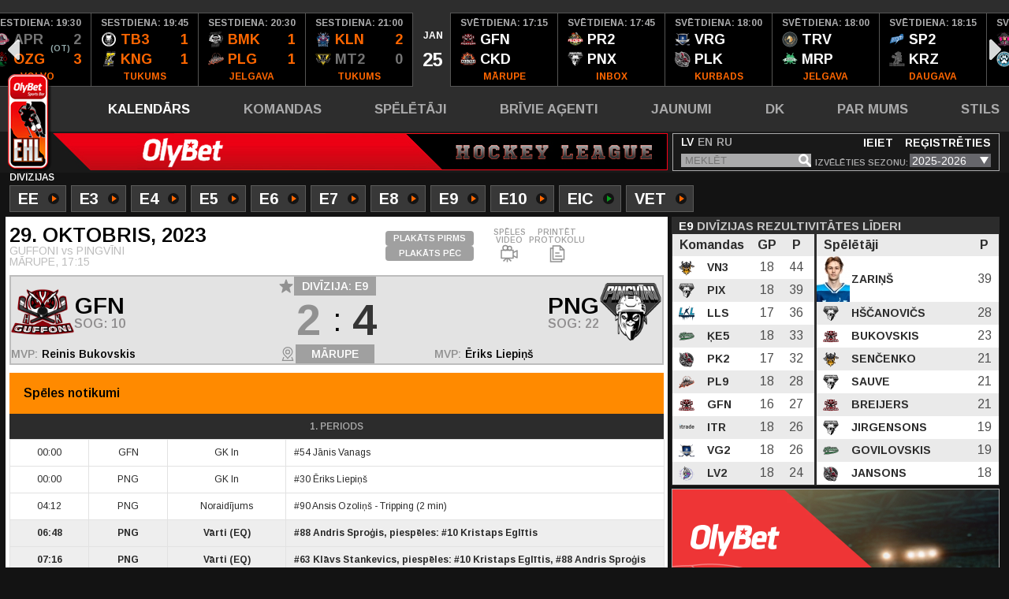

--- FILE ---
content_type: text/html; charset=utf-8
request_url: https://ehl.entuziasti.com/protokols/14284
body_size: 12808
content:
<!DOCTYPE html>
<html lang="lv">
<head>
	<meta charset="utf-8">
	<meta http-equiv="X-UA-Compatible" content="IE=edge">
	<meta name="viewport" content="width=device-width">

	<meta name="description" content="Entuziastu Hokeja Līga" />
	<meta name="keywords" content="EHL" />

	<title>Protokols | EHL</title>

	<meta property="og:title" content="GUFFONI : PINGVĪNI" /><meta property="og:description" content="29. oktobris 17:15, MĀRUPE" /><meta property="og:image" content="https://ehl.entuziasti.com/uploads/posters/poster_score_14284.png" /><meta property="og:image:url" content="https://ehl.entuziasti.com/uploads/posters/poster_score_14284.png" /><meta property="og:image:secure_url" content="https://ehl.entuziasti.com/uploads/posters/poster_score_14284.png" /><meta property="og:image:type" content="image/png" /><meta property="og:image:width" content="1200" /><meta property="og:image:height" content="650" />
	<!-- FONTS -->
	<link href="https://fonts.googleapis.com/css?family=Arimo:400,400i,600,600i,700,700i&amp;subset=cyrillic" rel="stylesheet">
	<link href="https://fonts.googleapis.com/css?family=Open+Sans:400,600,700" rel="stylesheet">

	<!-- FAVICON -->
	<link rel="shortcut icon" href="/favicon.ico?cs=a43f5b1e" type="image/x-icon" >
	<link rel="icon" href="/favicon.ico?cs=a43f5b1e" type="image/x-icon" >

	<!-- CSS -->
	<link href="/media/site/css/reset.css?cs=d89d8ff2" rel="stylesheet">
	<link rel="stylesheet" href="https://cdnjs.cloudflare.com/ajax/libs/fancybox/3.2.5/jquery.fancybox.min.css" />
	<link href="/media/site/css/slick.css?cs=d89d8ff2" rel="stylesheet">
	<link href="/media/site/css/style.css?cs=9be591b5?v=1769306400" rel="stylesheet">
	<link href="/media/site/css/jquery-ui.css?cs=d89d8ff2" rel="stylesheet">
	<link href="/media/site/css/jquery-ui.structure.css?cs=d89d8ff2" rel="stylesheet">
	<link href="/media/site/css/jquery-ui.theme.css?cs=d89d8ff2" rel="stylesheet">
	<link href="/media/site/css/lightbox.css?cs=d89d8ff2" rel="stylesheet">
	<link href="/media/site/plugins/fancybox/dist/jquery.fancybox.min.css?cs=6b6f7a2f" rel="stylesheet">
	<!--<link rel="stylesheet" href="https://cdn.jsdelivr.net/gh/fancyapps/fancybox@3.5.1/dist/jquery.fancybox.min.css" />-->

	<!-- Google tag (gtag.js) -->
	<script async src="https://www.googletagmanager.com/gtag/js?id=G-F6P9BNZP9S"></script>
	<script>
	  window.dataLayer = window.dataLayer || [];
	  function gtag(){dataLayer.push(arguments);}
	  gtag('js', new Date());

	  gtag('config', 'G-F6P9BNZP9S');
	</script>

</head>
<body>
	<!-- HEADER START -->

	<header class="header">
		<div class="header-slider-container"><ul id="games-slider" class="header-slider"><li class="date"><div class="parent"><div><div class="month">JAN</div><div class="day">23</div></div></div></li><li ><div class="parent has-results"><div class="info"><div class="time">piektdiena:&nbsp;21:45</div><a href="/komandas/mego/436"><div class="team team-winner"><div><img src="/uploads/team/px20/team_3277.png?cs=2da9f9cf" alt="Komanda 3277">&nbsp;MGO&nbsp;<span>3</span></div></div></a><a href="/komandas/mego/436"><div class="team"><div><img src="/uploads/team/px20/team_3306.png?cs=ba07a4de" alt="Komanda 3306">&nbsp;RS2&nbsp;<span>0</span></div></div></a><div class="location">KURBADS</div></div><div class="additional"><span class="photo valid" onClick="showGamePhotos(18103);"><svg class="svgIcon" style="width: 25px; height: 25px; display: block; margin-top: 34px; margin-left: 5px;"><use xlink:href="/media/sprite.svg#camera"></use></svg></span><a href="/protokols/18103" class="protocol"><svg class="svgIcon" style="width: 25px; height: 25px; display: block; margin-top: 34px; margin-left: 5px;"><use xlink:href="/media/sprite.svg#file"></use></svg></a><a href="https://www.youtube.com/embed/zzGOldVXn-E" data-fancybox="youtube-video" class="video"><svg class="svgIcon" style="width: 25px; height: 25px; display: block; margin-top: 34px; margin-left: 5px;"><use xlink:href="/media/sprite.svg#video"></use></svg></a></div></div></li><li ><span class="score-additional">(ot)</span> <div class="parent has-results"><div class="info"><div class="time">piektdiena:&nbsp;21:45</div><a href="/komandas/ogre-capitals/516"><div class="team team-winner"><div><img src="/uploads/team/px20/team_3314.png?cs=d504e467" alt="Komanda 3314">&nbsp;OCP&nbsp;<span>2</span></div></div></a><a href="/komandas/ogre-capitals/516"><div class="team"><div><img src="/uploads/team/px20/team_3211.png?cs=d5e2d116" alt="Komanda 3211">&nbsp;RT2&nbsp;<span>1</span></div></div></a><div class="location">OGRE</div></div><div class="additional"><span class="photo valid" onClick="showGamePhotos(18097);"><svg class="svgIcon" style="width: 25px; height: 25px; display: block; margin-top: 34px; margin-left: 5px;"><use xlink:href="/media/sprite.svg#camera"></use></svg></span><a href="/protokols/18097" class="protocol"><svg class="svgIcon" style="width: 25px; height: 25px; display: block; margin-top: 34px; margin-left: 5px;"><use xlink:href="/media/sprite.svg#file"></use></svg></a><a href="https://www.youtube.com/embed/ZqfKegQaZCE" data-fancybox="youtube-video" class="video"><svg class="svgIcon" style="width: 25px; height: 25px; display: block; margin-top: 34px; margin-left: 5px;"><use xlink:href="/media/sprite.svg#video"></use></svg></a></div></div></li><li ><div class="parent has-results"><div class="info"><div class="time">piektdiena:&nbsp;21:45</div><a href="/komandas/vervo/492"><div class="team"><div><img src="/uploads/team/px20/team_3234.png?cs=c5121504" alt="Komanda 3234">&nbsp;VRV&nbsp;<span>1</span></div></div></a><a href="/komandas/vervo/492"><div class="team team-winner"><div><img src="/uploads/team/px20/team_3203.png?cs=25b29433" alt="Komanda 3203">&nbsp;BRD&nbsp;<span>6</span></div></div></a><div class="location">OZOLNIEKI</div></div><div class="additional"><span class="photo valid" onClick="showGamePhotos(18100);"><svg class="svgIcon" style="width: 25px; height: 25px; display: block; margin-top: 34px; margin-left: 5px;"><use xlink:href="/media/sprite.svg#camera"></use></svg></span><a href="/protokols/18100" class="protocol"><svg class="svgIcon" style="width: 25px; height: 25px; display: block; margin-top: 34px; margin-left: 5px;"><use xlink:href="/media/sprite.svg#file"></use></svg></a><a href="https://www.youtube.com/embed/snaF8n6Mnoc" data-fancybox="youtube-video" class="video"><svg class="svgIcon" style="width: 25px; height: 25px; display: block; margin-top: 34px; margin-left: 5px;"><use xlink:href="/media/sprite.svg#video"></use></svg></a></div></div></li><li ><div class="parent has-results"><div class="info"><div class="time">piektdiena:&nbsp;22:15</div><a href="/komandas/vikingi-jr/506"><div class="team"><div><img src="/uploads/team/px20/team_3240.png?cs=ffb6e60a" alt="Komanda 3240">&nbsp;VN4&nbsp;<span>0</span></div></div></a><a href="/komandas/vikingi-jr/506"><div class="team team-winner"><div><img src="/uploads/team/px20/team_3290.png?cs=e46a814a" alt="Komanda 3290">&nbsp;PB2&nbsp;<span>6</span></div></div></a><div class="location">MĀRUPE</div></div><div class="additional"><span class="photo valid" onClick="showGamePhotos(18159);"><svg class="svgIcon" style="width: 25px; height: 25px; display: block; margin-top: 34px; margin-left: 5px;"><use xlink:href="/media/sprite.svg#camera"></use></svg></span><a href="/protokols/18159" class="protocol"><svg class="svgIcon" style="width: 25px; height: 25px; display: block; margin-top: 34px; margin-left: 5px;"><use xlink:href="/media/sprite.svg#file"></use></svg></a><a href="https://www.youtube.com/embed/S-pGS2pma5c" data-fancybox="youtube-video" class="video"><svg class="svgIcon" style="width: 25px; height: 25px; display: block; margin-top: 34px; margin-left: 5px;"><use xlink:href="/media/sprite.svg#video"></use></svg></a></div></div></li><li ><span class="score-additional">(ot)</span> <div class="parent has-results"><div class="info"><div class="time">piektdiena:&nbsp;22:30</div><a href="/komandas/cirks-uz-ledus-ii/402"><div class="team"><div><img src="/uploads/team/px20/team_3312.png?cs=1e3e5430" alt="Komanda 3312">&nbsp;CR2&nbsp;<span>1</span></div></div></a><a href="/komandas/cirks-uz-ledus-ii/402"><div class="team team-winner"><div><img src="/uploads/team/px20/team_3278.png?cs=02c8261e" alt="Komanda 3278">&nbsp;MG2&nbsp;<span>2</span></div></div></a><div class="location">INBOX</div></div><div class="additional"><span class="photo valid" onClick="showGamePhotos(18158);"><svg class="svgIcon" style="width: 25px; height: 25px; display: block; margin-top: 34px; margin-left: 5px;"><use xlink:href="/media/sprite.svg#camera"></use></svg></span><a href="/protokols/18158" class="protocol"><svg class="svgIcon" style="width: 25px; height: 25px; display: block; margin-top: 34px; margin-left: 5px;"><use xlink:href="/media/sprite.svg#file"></use></svg></a><a href="https://www.youtube.com/embed/uVdJWcqN4Us" data-fancybox="youtube-video" class="video"><svg class="svgIcon" style="width: 25px; height: 25px; display: block; margin-top: 34px; margin-left: 5px;"><use xlink:href="/media/sprite.svg#video"></use></svg></a></div></div></li><li class="date"><div class="parent"><div><div class="month">JAN</div><div class="day">24</div></div></div></li><li ><div class="parent has-results"><div class="info"><div class="time">sestdiena:&nbsp;16:00</div><a href="/komandas/tukuma-brali-iiii/519"><div class="team"><div><img src="/uploads/team/px20/team_3339.png?cs=01ae0eca" alt="Komanda 3339">&nbsp;TB4&nbsp;<span>0</span></div></div></a><a href="/komandas/tukuma-brali-iiii/519"><div class="team team-winner"><div><img src="/uploads/team/px20/team_3301.png?cs=32c8ded6" alt="Komanda 3301">&nbsp;WF3&nbsp;<span>4</span></div></div></a><div class="location">TUKUMS</div></div><div class="additional"><span class="photo"></span><a href="/protokols/17784" class="protocol"><svg class="svgIcon" style="width: 25px; height: 25px; display: block; margin-top: 34px; margin-left: 5px;"><use xlink:href="/media/sprite.svg#file"></use></svg></a><a href="https://www.youtube.com/embed/ZkLIr2xQntw" data-fancybox="youtube-video" class="video"><svg class="svgIcon" style="width: 25px; height: 25px; display: block; margin-top: 34px; margin-left: 5px;"><use xlink:href="/media/sprite.svg#video"></use></svg></a></div></div></li><li ><div class="parent has-results"><div class="info"><div class="time">sestdiena:&nbsp;17:00</div><a href="/komandas/rupuci/218"><div class="team"><div><img src="/uploads/team/px20/team_3357.png?cs=7ce1b8e7" alt="Komanda 3357">&nbsp;RPC&nbsp;<span>1</span></div></div></a><a href="/komandas/rupuci/218"><div class="team team-winner"><div><img src="/uploads/team/px20/team_3359.png?cs=1fbe7067" alt="Komanda 3359">&nbsp;UNI&nbsp;<span>3</span></div></div></a><div class="location">DAUGAVA</div></div><div class="additional"><span class="photo"></span><a href="/protokols/18349" class="protocol"><svg class="svgIcon" style="width: 25px; height: 25px; display: block; margin-top: 34px; margin-left: 5px;"><use xlink:href="/media/sprite.svg#file"></use></svg></a><a href="https://www.youtube.com/embed/TFB9y8a5b9k" data-fancybox="youtube-video" class="video"><svg class="svgIcon" style="width: 25px; height: 25px; display: block; margin-top: 34px; margin-left: 5px;"><use xlink:href="/media/sprite.svg#video"></use></svg></a></div></div></li><li ><div class="parent has-results"><div class="info"><div class="time">sestdiena:&nbsp;17:15</div><a href="/komandas/rotas-meliorceltnieks/325"><div class="team team-winner"><div><img src="/uploads/team/px20/team_3367.png?cs=882bf7a6" alt="Komanda 3367">&nbsp;RTS&nbsp;<span>3</span></div></div></a><a href="/komandas/rotas-meliorceltnieks/325"><div class="team"><div><img src="/uploads/team/px20/team_3236.png?cs=dffcf2af" alt="Komanda 3236">&nbsp;SMH&nbsp;<span>1</span></div></div></a><div class="location">TUKUMS</div></div><div class="additional"><span class="photo"></span><a href="/protokols/17979" class="protocol"><svg class="svgIcon" style="width: 25px; height: 25px; display: block; margin-top: 34px; margin-left: 5px;"><use xlink:href="/media/sprite.svg#file"></use></svg></a><a href="https://www.youtube.com/embed/CApiZaeupZA" data-fancybox="youtube-video" class="video"><svg class="svgIcon" style="width: 25px; height: 25px; display: block; margin-top: 34px; margin-left: 5px;"><use xlink:href="/media/sprite.svg#video"></use></svg></a></div></div></li><li ><div class="parent has-results"><div class="info"><div class="time">sestdiena:&nbsp;18:15</div><a href="/komandas/dasp/483"><div class="team"><div><img src="/uploads/team/px20/team_3305.png?cs=2c3a8985" alt="Komanda 3305">&nbsp;DAS&nbsp;<span>1</span></div></div></a><a href="/komandas/dasp/483"><div class="team team-winner"><div><img src="/uploads/team/px20/team_3313.png?cs=38e0e012" alt="Komanda 3313">&nbsp;OLR&nbsp;<span>3</span></div></div></a><div class="location">VOLVO</div></div><div class="additional"><span class="photo"></span><a href="/protokols/17903" class="protocol"><svg class="svgIcon" style="width: 25px; height: 25px; display: block; margin-top: 34px; margin-left: 5px;"><use xlink:href="/media/sprite.svg#file"></use></svg></a><a href="https://www.youtube.com/embed/HTDYWrxLaBo" data-fancybox="youtube-video" class="video"><svg class="svgIcon" style="width: 25px; height: 25px; display: block; margin-top: 34px; margin-left: 5px;"><use xlink:href="/media/sprite.svg#video"></use></svg></a></div></div></li><li ><div class="parent has-results"><div class="info"><div class="time">sestdiena:&nbsp;18:30</div><a href="/komandas/mezabrali/452"><div class="team team-winner"><div><img src="/uploads/team/px20/team_3361.png?cs=8254a84a" alt="Komanda 3361">&nbsp;MZB&nbsp;<span>6</span></div></div></a><a href="/komandas/mezabrali/452"><div class="team"><div><img src="/uploads/team/px20/team_3362.png?cs=a87adf1b" alt="Komanda 3362">&nbsp;PTA&nbsp;<span>1</span></div></div></a><div class="location">TUKUMS</div></div><div class="additional"><span class="photo"></span><a href="/protokols/18037" class="protocol"><svg class="svgIcon" style="width: 25px; height: 25px; display: block; margin-top: 34px; margin-left: 5px;"><use xlink:href="/media/sprite.svg#file"></use></svg></a><a href="https://www.youtube.com/embed/1g2w_4NHr78" data-fancybox="youtube-video" class="video"><svg class="svgIcon" style="width: 25px; height: 25px; display: block; margin-top: 34px; margin-left: 5px;"><use xlink:href="/media/sprite.svg#video"></use></svg></a></div></div></li><li ><div class="parent has-results"><div class="info"><div class="time">sestdiena:&nbsp;19:15</div><a href="/komandas/kekava-valnes/507"><div class="team team-winner"><div><img src="/uploads/team/px20/team_3244.png?cs=494c5c11" alt="Komanda 3244">&nbsp;ĶK1&nbsp;<span>6</span></div></div></a><a href="/komandas/kekava-valnes/507"><div class="team"><div><img src="/uploads/team/px20/team_3260.png?cs=644008e6" alt="Komanda 3260">&nbsp;BLC&nbsp;<span>0</span></div></div></a><div class="location">KURBADS</div></div><div class="additional"><span class="photo"></span><a href="/protokols/17985" class="protocol"><svg class="svgIcon" style="width: 25px; height: 25px; display: block; margin-top: 34px; margin-left: 5px;"><use xlink:href="/media/sprite.svg#file"></use></svg></a><a href="https://www.youtube.com/embed/iCLaY3MlmL0" data-fancybox="youtube-video" class="video"><svg class="svgIcon" style="width: 25px; height: 25px; display: block; margin-top: 34px; margin-left: 5px;"><use xlink:href="/media/sprite.svg#video"></use></svg></a></div></div></li><li ><span class="score-additional">(ot)</span> <div class="parent has-results"><div class="info"><div class="time">sestdiena:&nbsp;19:30</div><a href="/komandas/aparati/469"><div class="team"><div><img src="/uploads/team/px20/team_3219.png?cs=10895e8a" alt="Komanda 3219">&nbsp;APR&nbsp;<span>2</span></div></div></a><a href="/komandas/aparati/469"><div class="team team-winner"><div><img src="/uploads/team/px20/team_3298.png?cs=d2a8c9c2" alt="Komanda 3298">&nbsp;OZG&nbsp;<span>3</span></div></div></a><div class="location">VOLVO</div></div><div class="additional"><span class="photo"></span><a href="/protokols/18260" class="protocol"><svg class="svgIcon" style="width: 25px; height: 25px; display: block; margin-top: 34px; margin-left: 5px;"><use xlink:href="/media/sprite.svg#file"></use></svg></a><a href="https://www.youtube.com/embed/wk5pMWPjtls" data-fancybox="youtube-video" class="video"><svg class="svgIcon" style="width: 25px; height: 25px; display: block; margin-top: 34px; margin-left: 5px;"><use xlink:href="/media/sprite.svg#video"></use></svg></a></div></div></li><li ><div class="parent has-results"><div class="info"><div class="time">sestdiena:&nbsp;19:45</div><a href="/komandas/tukuma-brali-iii/410"><div class="team team-winner"><div><img src="/uploads/team/px20/team_3338.png?cs=67a952f9" alt="Komanda 3338">&nbsp;TB3&nbsp;<span>1</span></div></div></a><a href="/komandas/tukuma-brali-iii/410"><div class="team team-winner"><div><img src="/uploads/team/px20/team_3222.png?cs=076fdbf7" alt="Komanda 3222">&nbsp;KNG&nbsp;<span>1</span></div></div></a><div class="location">TUKUMS</div></div><div class="additional"><span class="photo"></span><a href="/protokols/17330" class="protocol"><svg class="svgIcon" style="width: 25px; height: 25px; display: block; margin-top: 34px; margin-left: 5px;"><use xlink:href="/media/sprite.svg#file"></use></svg></a><a href="https://www.youtube.com/embed/8r1VPaJv8to" data-fancybox="youtube-video" class="video"><svg class="svgIcon" style="width: 25px; height: 25px; display: block; margin-top: 34px; margin-left: 5px;"><use xlink:href="/media/sprite.svg#video"></use></svg></a></div></div></li><li ><div class="parent has-results"><div class="info"><div class="time">sestdiena:&nbsp;20:30</div><a href="/komandas/produs-black-magic/426"><div class="team team-winner"><div><img src="/uploads/team/px20/team_3217.png?cs=dd3f81fa" alt="Komanda 3217">&nbsp;BMK&nbsp;<span>1</span></div></div></a><a href="/komandas/produs-black-magic/426"><div class="team team-winner"><div><img src="/uploads/team/px20/team_3292.png?cs=0ae509cd" alt="Komanda 3292">&nbsp;PLG&nbsp;<span>1</span></div></div></a><div class="location">JELGAVA</div></div><div class="additional"><span class="photo"></span><a href="/protokols/18039" class="protocol"><svg class="svgIcon" style="width: 25px; height: 25px; display: block; margin-top: 34px; margin-left: 5px;"><use xlink:href="/media/sprite.svg#file"></use></svg></a><a href="https://www.youtube.com/embed/xC1RGc5W444" data-fancybox="youtube-video" class="video"><svg class="svgIcon" style="width: 25px; height: 25px; display: block; margin-top: 34px; margin-left: 5px;"><use xlink:href="/media/sprite.svg#video"></use></svg></a></div></div></li><li ><div class="parent has-results"><div class="info"><div class="time">sestdiena:&nbsp;21:00</div><a href="/komandas/kalniesi/497"><div class="team team-winner"><div><img src="/uploads/team/px20/team_3237.png?cs=0e466b19" alt="Komanda 3237">&nbsp;KLN&nbsp;<span>2</span></div></div></a><a href="/komandas/kalniesi/497"><div class="team"><div><img src="/uploads/team/px20/team_3310.png?cs=1c77c539" alt="Komanda 3310">&nbsp;MT2&nbsp;<span>0</span></div></div></a><div class="location">TUKUMS</div></div><div class="additional"><span class="photo"></span><a href="/protokols/17872" class="protocol"><svg class="svgIcon" style="width: 25px; height: 25px; display: block; margin-top: 34px; margin-left: 5px;"><use xlink:href="/media/sprite.svg#file"></use></svg></a><a href="https://www.youtube.com/embed/x15E0GR1fAY" data-fancybox="youtube-video" class="video"><svg class="svgIcon" style="width: 25px; height: 25px; display: block; margin-top: 34px; margin-left: 5px;"><use xlink:href="/media/sprite.svg#video"></use></svg></a></div></div></li><li class="date"><div class="parent"><div><div class="month">JAN</div><div class="day">25</div></div></div></li><li id="game-start-element"><div class="parent has-results-2"><div><div class="time">svētdiena:&nbsp;17:15</div><a href="/komandas/guffoni/379"><div class="team"><div><img src="/uploads/team/px20/team_3216.png?cs=aec6b217" alt="Komanda 3216">&nbsp;GFN</div></div></a><a href="/komandas/cooked/498"><div class="team"><div><img src="/uploads/team/px20/team_3267.png?cs=3c1afb34" alt="Komanda 3267">&nbsp;CKD</div></div></a><div class="location">MĀRUPE</div></div><div class="additional"><a href="/protokols/18255" class="protocol"><svg class="svgIcon" style="width: 25px; height: 25px; display: block; margin-top: 34px; margin-left: 5px;"><use xlink:href="/media/sprite.svg#file"></use></svg></a></div></div></li><li ><div class="parent has-results-2"><div><div class="time">svētdiena:&nbsp;17:45</div><a href="/komandas/priedaine-ii/403"><div class="team"><div><img src="/uploads/team/px20/team_3320.png?cs=9f404395" alt="Komanda 3320">&nbsp;PR2</div></div></a><a href="/komandas/pingvini-x/474"><div class="team"><div><img src="/uploads/team/px20/team_3206.png?cs=775c97f2" alt="Komanda 3206">&nbsp;PNX</div></div></a><div class="location">INBOX</div></div><div class="additional"><a href="/protokols/18162" class="protocol"><svg class="svgIcon" style="width: 25px; height: 25px; display: block; margin-top: 34px; margin-left: 5px;"><use xlink:href="/media/sprite.svg#file"></use></svg></a></div></div></li><li ><div class="parent has-results-2"><div><div class="time">svētdiena:&nbsp;18:00</div><a href="/komandas/vairogs/376"><div class="team"><div><img src="/uploads/team/px20/team_3288.png?cs=dd929e83" alt="Komanda 3288">&nbsp;VRG</div></div></a><a href="/komandas/pelekie-kardinali/475"><div class="team"><div><img src="/uploads/team/px20/team_3232.png?cs=f1cea395" alt="Komanda 3232">&nbsp;PLK</div></div></a><div class="location">KURBADS</div></div><div class="additional"><a href="/protokols/17913" class="protocol"><svg class="svgIcon" style="width: 25px; height: 25px; display: block; margin-top: 34px; margin-left: 5px;"><use xlink:href="/media/sprite.svg#file"></use></svg></a></div></div></li><li ><div class="parent has-results-2"><div><div class="time">svētdiena:&nbsp;18:00</div><a href="/komandas/tervete/400"><div class="team"><div><img src="/uploads/team/px20/team_3368.png?cs=84aa2095" alt="Komanda 3368">&nbsp;TRV</div></div></a><a href="/komandas/marupe/240"><div class="team"><div><img src="/uploads/team/px20/team_3325.png?cs=b12559a9" alt="Komanda 3325">&nbsp;MRP</div></div></a><div class="location">JELGAVA</div></div><div class="additional"><a href="/protokols/18326" class="protocol"><svg class="svgIcon" style="width: 25px; height: 25px; display: block; margin-top: 34px; margin-left: 5px;"><use xlink:href="/media/sprite.svg#file"></use></svg></a></div></div></li><li ><div class="parent has-results-2"><div><div class="time">svētdiena:&nbsp;18:15</div><a href="/komandas/sports-lukss-ii/520"><div class="team"><div><img src="/uploads/team/px20/team_3341.png?cs=3a00cea2" alt="Komanda 3341">&nbsp;SP2</div></div></a><a href="/komandas/krauzerstalsi/458"><div class="team"><div><img src="/uploads/team/px20/team_3327.png?cs=5a4ce90d" alt="Komanda 3327">&nbsp;KRZ</div></div></a><div class="location">DAUGAVA</div></div><div class="additional"><a href="/protokols/18310" class="protocol"><svg class="svgIcon" style="width: 25px; height: 25px; display: block; margin-top: 34px; margin-left: 5px;"><use xlink:href="/media/sprite.svg#file"></use></svg></a></div></div></li><li ><div class="parent has-results-2"><div><div class="time">svētdiena:&nbsp;18:30</div><a href="/komandas/pinkey-blinders/476"><div class="team"><div><img src="/uploads/team/px20/team_3289.png?cs=f178c2d4" alt="Komanda 3289">&nbsp;PNB</div></div></a><a href="/komandas/ice-wolves-e8/415"><div class="team"><div><img src="/uploads/team/px20/team_3302.png?cs=5d11bf25" alt="Komanda 3302">&nbsp;WF5</div></div></a><div class="location">MĀRUPE</div></div><div class="additional"><a href="/protokols/17915" class="protocol"><svg class="svgIcon" style="width: 25px; height: 25px; display: block; margin-top: 34px; margin-left: 5px;"><use xlink:href="/media/sprite.svg#file"></use></svg></a></div></div></li><li ><div class="parent has-results-2"><div><div class="time">svētdiena:&nbsp;18:45</div><a href="/komandas/ll-straume/509"><div class="team"><div><img src="/uploads/team/px20/team_3257.png?cs=7580d1f1" alt="Komanda 3257">&nbsp;LST</div></div></a><a href="/komandas/ll-ladies-co/481"><div class="team"><div><img src="/uploads/team/px20/team_3287.png?cs=8c3ffefd" alt="Komanda 3287">&nbsp;LDS</div></div></a><div class="location">AKROPOLE RĪGA</div></div><div class="additional"><a href="/protokols/18160" class="protocol"><svg class="svgIcon" style="width: 25px; height: 25px; display: block; margin-top: 34px; margin-left: 5px;"><use xlink:href="/media/sprite.svg#file"></use></svg></a></div></div></li><li ><div class="parent has-results-2"><div><div class="time">svētdiena:&nbsp;19:00</div><a href="/komandas/lielupe-rookies/478"><div class="team"><div><img src="/uploads/team/px20/team_3297.png?cs=f319d4da" alt="Komanda 3297">&nbsp;LLR</div></div></a><a href="/komandas/ogres-gracijas/488"><div class="team"><div><img src="/uploads/team/px20/team_3253.png?cs=d906e3f6" alt="Komanda 3253">&nbsp;OGC</div></div></a><div class="location">INBOX</div></div><div class="additional"><a href="/protokols/18157" class="protocol"><svg class="svgIcon" style="width: 25px; height: 25px; display: block; margin-top: 34px; margin-left: 5px;"><use xlink:href="/media/sprite.svg#file"></use></svg></a></div></div></li><li ><div class="parent has-results-2"><div><div class="time">svētdiena:&nbsp;19:30</div><a href="/komandas/vella-kalpi-iii/518"><div class="team"><div><img src="/uploads/team/px20/team_3335.png?cs=a84be505" alt="Komanda 3335">&nbsp;VL3</div></div></a><a href="/komandas/black-magicsilajs/437"><div class="team"><div><img src="/uploads/team/px20/team_3218.png?cs=d92cc3d5" alt="Komanda 3218">&nbsp;BM2</div></div></a><div class="location">DAUGAVA</div></div><div class="additional"><a href="/protokols/18156" class="protocol"><svg class="svgIcon" style="width: 25px; height: 25px; display: block; margin-top: 34px; margin-left: 5px;"><use xlink:href="/media/sprite.svg#file"></use></svg></a></div></div></li><li ><div class="parent has-results-2"><div><div class="time">svētdiena:&nbsp;20:00</div><a href="/komandas/garkalnes-patrioti-ii/454"><div class="team"><div><img src="/uploads/team/px20/team_3269.png?cs=ac61142c" alt="Komanda 3269">&nbsp;GP2</div></div></a><a href="/komandas/marels-buve/116"><div class="team"><div><img src="/uploads/team/px20/team_3355.png?cs=742d727c" alt="Komanda 3355">&nbsp;MBV</div></div></a><div class="location">DAUGAVA</div></div><div class="additional"><a href="/protokols/18309" class="protocol"><svg class="svgIcon" style="width: 25px; height: 25px; display: block; margin-top: 34px; margin-left: 5px;"><use xlink:href="/media/sprite.svg#file"></use></svg></a></div></div></li><li ><div class="parent has-results-2"><div><div class="time">svētdiena:&nbsp;20:15</div><a href="/komandas/advocate-athlete/521"><div class="team"><div><img src="/uploads/team/px20/team_3343.png?cs=4f6639e3" alt="Komanda 3343">&nbsp;ADV</div></div></a><a href="/komandas/tukuma-brali/371"><div class="team"><div><img src="/uploads/team/px20/team_3365.png?cs=2bad129d" alt="Komanda 3365">&nbsp;TMB</div></div></a><div class="location">INBOX</div></div><div class="additional"><a href="/protokols/17663" class="protocol"><svg class="svgIcon" style="width: 25px; height: 25px; display: block; margin-top: 34px; margin-left: 5px;"><use xlink:href="/media/sprite.svg#file"></use></svg></a></div></div></li><li ><div class="parent has-results-2"><div><div class="time">svētdiena:&nbsp;20:45</div><a href="/komandas/steevice/97"><div class="team"><div><img src="/uploads/team/px20/team_3261.png?cs=e388ff28" alt="Komanda 3261">&nbsp;STV</div></div></a><a href="/komandas/tukuma-brali-iii/410"><div class="team"><div><img src="/uploads/team/px20/team_3338.png?cs=67a952f9" alt="Komanda 3338">&nbsp;TB3</div></div></a><div class="location">VOLVO</div></div><div class="additional"><a href="/protokols/17978" class="protocol"><svg class="svgIcon" style="width: 25px; height: 25px; display: block; margin-top: 34px; margin-left: 5px;"><use xlink:href="/media/sprite.svg#file"></use></svg></a></div></div></li><li ><div class="parent has-results-2"><div><div class="time">svētdiena:&nbsp;21:45</div><a href="/komandas/kekava-valnes/507"><div class="team"><div><img src="/uploads/team/px20/team_3244.png?cs=494c5c11" alt="Komanda 3244">&nbsp;ĶK1</div></div></a><a href="/komandas/minotaurus/448"><div class="team"><div><img src="/uploads/team/px20/team_3345.png?cs=4d2392a1" alt="Komanda 3345">&nbsp;MNT</div></div></a><div class="location">KURBADS</div></div><div class="additional"><a href="/protokols/17980" class="protocol"><svg class="svgIcon" style="width: 25px; height: 25px; display: block; margin-top: 34px; margin-left: 5px;"><use xlink:href="/media/sprite.svg#file"></use></svg></a></div></div></li><li class="date"><div class="parent"><div><div class="month">JAN</div><div class="day">26</div></div></div></li><li ><div class="parent has-results-2"><div><div class="time">pirmdiena:&nbsp;20:30</div><a href="/komandas/ogre-smashers/504"><div class="team"><div><img src="/uploads/team/px20/team_3236.png?cs=dffcf2af" alt="Komanda 3236">&nbsp;SMH</div></div></a><a href="/komandas/vikingi/381"><div class="team"><div><img src="/uploads/team/px20/team_3227.png?cs=155099a4" alt="Komanda 3227">&nbsp;VKG</div></div></a><div class="location">OGRE</div></div><div class="additional"><a href="/protokols/17986" class="protocol"><svg class="svgIcon" style="width: 25px; height: 25px; display: block; margin-top: 34px; margin-left: 5px;"><use xlink:href="/media/sprite.svg#file"></use></svg></a></div></div></li><li ><div class="parent has-results-2"><div><div class="time">pirmdiena:&nbsp;20:30</div><a href="/komandas/radex-kengarags/268"><div class="team"><div><img src="/uploads/team/px20/team_3222.png?cs=076fdbf7" alt="Komanda 3222">&nbsp;KNG</div></div></a><a href="/komandas/huligan/185"><div class="team"><div><img src="/uploads/team/px20/team_3294.png?cs=cd83f5f6" alt="Komanda 3294">&nbsp;HLG</div></div></a><div class="location">KURBADS</div></div><div class="additional"><a href="/protokols/17992" class="protocol"><svg class="svgIcon" style="width: 25px; height: 25px; display: block; margin-top: 34px; margin-left: 5px;"><use xlink:href="/media/sprite.svg#file"></use></svg></a></div></div></li><li ><div class="parent has-results-2"><div><div class="time">pirmdiena:&nbsp;21:15</div><a href="/komandas/taurus/105"><div class="team"><div><img src="/uploads/team/px20/team_3324.png?cs=62c5c6f8" alt="Komanda 3324">&nbsp;TRS</div></div></a><a href="/komandas/marels-buve-ii/447"><div class="team"><div><img src="/uploads/team/px20/team_3360.png?cs=878f00f2" alt="Komanda 3360">&nbsp;MB2</div></div></a><div class="location">DAUGAVA</div></div><div class="additional"><a href="/protokols/18047" class="protocol"><svg class="svgIcon" style="width: 25px; height: 25px; display: block; margin-top: 34px; margin-left: 5px;"><use xlink:href="/media/sprite.svg#file"></use></svg></a></div></div></li><li ><div class="parent has-results-2"><div><div class="time">pirmdiena:&nbsp;21:45</div><a href="/komandas/radex-kengarags-ii/348"><div class="team"><div><img src="/uploads/team/px20/team_3303.png?cs=112bb4b7" alt="Komanda 3303">&nbsp;KNG</div></div></a><a href="/komandas/rodrigo-aboli/485"><div class="team"><div><img src="/uploads/team/px20/team_3266.png?cs=55b740f4" alt="Komanda 3266">&nbsp;ROA</div></div></a><div class="location">KURBADS</div></div><div class="additional"><a href="/protokols/18108" class="protocol"><svg class="svgIcon" style="width: 25px; height: 25px; display: block; margin-top: 34px; margin-left: 5px;"><use xlink:href="/media/sprite.svg#file"></use></svg></a></div></div></li><li ><div class="parent has-results-2"><div><div class="time">pirmdiena:&nbsp;22:00</div><a href="/komandas/piecuki/296"><div class="team"><div><img src="/uploads/team/px20/team_3304.png?cs=ada2b357" alt="Komanda 3304">&nbsp;PCK</div></div></a><a href="/komandas/pingvini/424"><div class="team"><div><img src="/uploads/team/px20/team_3205.png?cs=2b5d66b6" alt="Komanda 3205">&nbsp;PNG</div></div></a><div class="location">VOLVO</div></div><div class="additional"><a href="/protokols/17921" class="protocol"><svg class="svgIcon" style="width: 25px; height: 25px; display: block; margin-top: 34px; margin-left: 5px;"><use xlink:href="/media/sprite.svg#file"></use></svg></a></div></div></li><li class="date"><div class="parent"><div><div class="month">JAN</div><div class="day">27</div></div></div></li><li ><div class="parent has-results-2"><div><div class="time">otrdiena:&nbsp;19:35</div><a href="/komandas/kekava-danglers/450"><div class="team"><div><img src="/uploads/team/px20/team_3286.png?cs=70aad58e" alt="Komanda 3286">&nbsp;ĶE3</div></div></a><a href="/komandas/uriekstes-pingvini/345"><div class="team"><div><img src="/uploads/team/px20/team_3293.png?cs=c8596a00" alt="Komanda 3293">&nbsp;UPG</div></div></a><div class="location">KURBADS</div></div><div class="additional"><a href="/protokols/18107" class="protocol"><svg class="svgIcon" style="width: 25px; height: 25px; display: block; margin-top: 34px; margin-left: 5px;"><use xlink:href="/media/sprite.svg#file"></use></svg></a></div></div></li><li ><div class="parent has-results-2"><div><div class="time">otrdiena:&nbsp;20:00</div><a href="/komandas/pta/142"><div class="team"><div><img src="/uploads/team/px20/team_3362.png?cs=a87adf1b" alt="Komanda 3362">&nbsp;PTA</div></div></a><a href="/komandas/tukuma-brali-ii/480"><div class="team"><div><img src="/uploads/team/px20/team_3330.png?cs=4049abae" alt="Komanda 3330">&nbsp;TB2</div></div></a><div class="location">VOLVO</div></div><div class="additional"><a href="/protokols/18043" class="protocol"><svg class="svgIcon" style="width: 25px; height: 25px; display: block; margin-top: 34px; margin-left: 5px;"><use xlink:href="/media/sprite.svg#file"></use></svg></a></div></div></li></ul></div>				<div class="header-menu-row">
			<div class="container">
				<div class="hamburger" data-toggle-menu>&nbsp;</div>
				<div class="main-menu" id="mainMenu">
					<span class="close-menu" data-toggle-menu>&nbsp;</span>
					<ul class="top-navbar-lang"><li class="active" ><a href="javascript:changeLanguage(1)">LV</a></li><li><a href="javascript:changeLanguage(2)">EN</a></li><li><a href="javascript:changeLanguage(3)">RU</a></li></ul><ul class="main-menu-list"><li class="additional"><a href="/ielogoties">Ieiet</a></li><li class="additional"><a href="/registracija">Reģistrēties</a></li><li class="active"><a href="/kalendars">Kalendārs</a></li><li ><a href="/komandas">Komandas</a></li><li ><a href="/speletaji">Spēlētāji</a></li><li ><a href="/brivie-agenti">Brīvie aģenti</a></li><li ><a href="/jaunumi">Jaunumi</a></li><li ><a href="/dk">DK</a></li><li ><a href="/par-mums">Par mums</a><ul class="sub-menu-list"><li data-subid="13" ><a href="/nolikumi">Nolikumi</a></li><li data-subid="14" ><a href="/tiesnesi">Tiesneši</a></li><li data-subid="13" ><a href="/kontakti">Kontakti</a></li></ul></li><li ><a href="/stils/logo">Stils</a></li></ul>				</div>
				<div class="menu-items">
					<select id="seasons" onChange="changeSeasonObj(this);"><option value="17" selected="selected">2025-2026</option><option value="16" >2024-2025</option><option value="15" >2023-2024</option><option value="14" >2022-2023</option><option value="13" >2021-2022</option><option value="11" >2020 SC</option><option value="12" >2020-2021</option><option value="10" >2019-2020</option><option value="9" >2018-2019</option><option value="8" >2017-2018</option><option value="7" >2016-2017</option><option value="6" >2015-2016</option><option value="5" >2014-2015</option><option value="4" >2013-2014</option><option value="3" >2012-2013</option><option value="1" >2011-2012</option></select>					<form action="" method="POST" class="header-search">
						<input type="text" name="main_search" value="" >
					</form>
				</div>

				<div class="user_div"><span class="login"><a href="/ielogoties">Ieiet</a></span><span class="register"><a href="/registracija">Reģistrēties</a></span></div>			</div>
		</div>
		<div class="header-logo-row">
			<div class="container">
				<a href="/" class="logo">&nbsp;</a>
				<a href="https://www.olybet.lv/" class="logo-olybet">&nbsp;</a>
				<div id="navigation-additional"><ul class="top-navbar-lang"><li class="active" ><a href="javascript:changeLanguage(1)">LV</a></li><li><a href="javascript:changeLanguage(2)">EN</a></li><li><a href="javascript:changeLanguage(3)">RU</a></li></ul><div class="user_div"><span class="login"><a href="/ielogoties">Ieiet</a></span><span class="register"><a href="/registracija">Reģistrēties</a></span></div><form action="" method="POST" class="header-search"><input type="text" name="main_search" value="" placeholder="MEKLĒT" ></form><span id="seasons2-label">Izvēlēties sezonu:</span><select id="seasons2" onChange="changeSeasonObj(this);"><option value="17" selected="selected">2025-2026</option><option value="16" >2024-2025</option><option value="15" >2023-2024</option><option value="14" >2022-2023</option><option value="13" >2021-2022</option><option value="11" >2020 SC</option><option value="12" >2020-2021</option><option value="10" >2019-2020</option><option value="9" >2018-2019</option><option value="8" >2017-2018</option><option value="7" >2016-2017</option><option value="6" >2015-2016</option><option value="5" >2014-2015</option><option value="4" >2013-2014</option><option value="3" >2012-2013</option><option value="1" >2011-2012</option></select></div>			</div>
		</div>
	</header>
	<!-- HEADER END -->

	<!-- MAIN START -->
	<main class="main" style="overflow: hidden;">
		<div class="container">
			<div class="division-container divisions-white"><h4 class="division-title">Divīzijas</h4><div class="division-content"><ul class="divisions-list"><li class="has-icon color-orange"><a href="/switch/division/375"><span class="slug">EE</span><span class="icon">&nbsp;</span></a></li><li class="has-icon color-orange"><a href="/switch/division/377"><span class="slug">E3</span><span class="icon">&nbsp;</span></a></li><li class="has-icon color-orange"><a href="/switch/division/378"><span class="slug">E4</span><span class="icon">&nbsp;</span></a></li><li class="has-icon color-orange"><a href="/switch/division/379"><span class="slug">E5</span><span class="icon">&nbsp;</span></a></li><li class="has-icon color-orange"><a href="/switch/division/380"><span class="slug">E6</span><span class="icon">&nbsp;</span></a></li><li class="has-icon color-orange"><a href="/switch/division/381"><span class="slug">E7</span><span class="icon">&nbsp;</span></a></li><li class="has-icon color-orange"><a href="/switch/division/382"><span class="slug">E8</span><span class="icon">&nbsp;</span></a></li><li class="has-icon color-orange"><a href="/switch/division/383"><span class="slug">E9</span><span class="icon">&nbsp;</span></a></li><li class="has-icon color-orange"><a href="/switch/division/384"><span class="slug">E10</span><span class="icon">&nbsp;</span></a></li><li class="has-icon color-green"><a href="/switch/division/386"><span class="slug">EIC</span><span class="icon">&nbsp;</span></a></li><li class="has-icon"><a href="https://vet.entuziasti.com/">VET<span class="icon">&nbsp;</span></a></li></ul></div></div>			<div class="row">
				<div class="col col-left background-white"><div id="protocol_header" data-game="14284">
<div class="top_line ">
  <div class="place_info">
		<div class="date">
		  29. OKTOBRIS, 2023		</div>
		<div class="place">
			GUFFONI vs PINGVĪNI<br>MĀRUPE, 17:15		</div>
  </div>
	  <div class="posters">
		<a target="_blank" href="/uploads/posters/poster_14284.png?cs=4e6174cd" class="link-poster">PLAKĀTS PIRMS</a><a target="_blank" href="/uploads/posters/poster_score_14284.png?cs=74d628a3" class="link-poster">PLAKĀTS PĒC</a>  </div>
  <div class="action_items">
	  <a href="https://www.youtube.com/embed/1p9pZz6Xr3c" target="_blank" class="video" data-fancybox="youtube-video">SPĒLES VIDEO<svg class="svgIcon"><use xlink:href="/media/sprite.svg#video"></use></svg></a><a href="/pdf/protocol/14284">PRINTĒT PROTOKOLU<svg class="svgIcon"><use xlink:href="/media/sprite.svg#files"></use></svg></a>  </div>
</div>
<div class="game_info">
  <div class="team_data">
	<div class="image">
		<a href="/komandas/guffoni/379"><img src="/uploads/team/px210/team_2792.png?cs=20338bec" alt="Komanda 2792"></a>	</div>
	<div class="team_name">
	  <div class="name">GFN</div>
	  <div class="sog" id="sog_a">SOG: <span>10</span></div>	</div>
	<div class="mvp"><span>MVP: </span> <a href="/personas/reinis-bukovskis/11347/2792">Reinis Bukovskis</a></div>  </div>
  <div class="score_block">
	<div class="gray_block division">
	  <svg class="svgIcon"><use xlink:href="/media/sprite.svg#star"></use></svg>	  <div class="name">DIVĪZIJA: E9</div>
	</div>
	<div class="scores">
	  <div class="score" id="score_a">2</div><div class="period_data  " id="periodData"><div class="score_divider">:</div></div><div class="score winner" id="score_b">4</div>	</div>
	<div class="gray_block place">
	  <svg class="svgIcon"><use xlink:href="/media/sprite.svg#location"></use></svg>	  <div class="name">MĀRUPE</div>
	</div>
  </div>
  <div class="team_data team_b">
	<div class="image">
		<a href="/komandas/pingvini/424"><img src="/uploads/team/px210/team_2812.png?cs=b70bf0d4" alt="Komanda 2812"></a>	</div>
	<div class="team_name">
	  <div class="name">PNG</div>
	  <div class="sog" id="sog_b">SOG: <span>22</span></div>	</div>
	<div class="mvp"><span>MVP: </span> <a href="/personas/eriks-liepins/12869/2812">Ēriks Liepiņš</a></div>  </div>
</div>
</div>

	<span class="break-line"></span>
	<h2 class="orange-title">Spēles notikumi</h2><div id="historyTable"><table class="protocol-stats"><thead><tr><th colspan="4"><span class="line"></span><span class="title">1. periods</span></th></tr></thead><tbody><tr class="gk_in"><td class="w100 time">00:00</td><td class="w100 team">GFN</td><td class="w150 type">GK In</td><td class="event left">#54 <a href="/personas/janis-vanags/12808/2792">Jānis Vanags</a></td></tr><tr class="gk_in"><td class="w100 time">00:00</td><td class="w100 team">PNG</td><td class="w150 type">GK In</td><td class="event left">#30 <a href="/personas/eriks-liepins/12869/2812">Ēriks Liepiņš</a></td></tr><tr class="penalty"><td class="w100 time">04:12</td><td class="w100 team">PNG</td><td class="w150 type">Noraidījums</td><td class="event left">#90 <a href="/personas/ansis-ozolins/4043/2812">Ansis Ozoliņš</a> - Tripping (2 min)</td></tr><tr class="goal bold"><td class="w100 time">06:48</td><td class="w100 team">PNG</td><td class="w150 type">Vārti (EQ)</td><td class="event left">#88 <a href="/personas/andris-sprogis/12018/2812">Andris Sproģis</a>, piespēles: #10 <a href="/personas/kristaps-eglitis/12309/2812">Kristaps Eglītis</a></td></tr><tr class="goal bold"><td class="w100 time">07:16</td><td class="w100 team">PNG</td><td class="w150 type">Vārti (EQ)</td><td class="event left">#63 <a href="/personas/klavs-stankevics/12334/2812">Klāvs Stankevics</a>, piespēles: #10 <a href="/personas/kristaps-eglitis/12309/2812">Kristaps Eglītis</a>, #88 <a href="/personas/andris-sprogis/12018/2812">Andris Sproģis</a></td></tr><tr class="tout"><td class="w100 time">07:16</td><td class="w100 team">GFN</td><td class="w150 type">Timeout</td><td class="event left"></td></tr><tr class="goal bold"><td class="w100 time">10:37</td><td class="w100 team">GFN</td><td class="w150 type">Vārti (EQ)</td><td class="event left">#91 <a href="/personas/reinis-bukovskis/11347/2792">Reinis Bukovskis</a>, piespēles: #57 <a href="/personas/edgars-breijers/12881/2792">Edgars Breijers</a>, #9 <a href="/personas/edgars-tucis/11957/2792">Edgars Tūcis</a></td></tr><tr class="goal bold"><td class="w100 time">11:22</td><td class="w100 team">PNG</td><td class="w150 type">Vārti (EQ)</td><td class="event left">#6 <a href="/personas/arnolds-serzants/9887/2812">Arnolds Seržants</a>, piespēles: #2 <a href="/personas/nils-hscanovics/11730/2812">Nils Hščanovičs</a></td></tr></tbody></table><table class="protocol-stats"><thead><tr><th colspan="4"><span class="line"></span><span class="title">2. periods</span></th></tr></thead><tbody><tr class="goal bold"><td class="w100 time">13:28</td><td class="w100 team">GFN</td><td class="w150 type">Vārti (EQ)</td><td class="event left">#9 <a href="/personas/edgars-tucis/11957/2792">Edgars Tūcis</a>, piespēles: #57 <a href="/personas/edgars-breijers/12881/2792">Edgars Breijers</a>, #91 <a href="/personas/reinis-bukovskis/11347/2792">Reinis Bukovskis</a></td></tr><tr class="penalty"><td class="w100 time">14:37</td><td class="w100 team">PNG</td><td class="w150 type">Noraidījums</td><td class="event left">#99 <a href="/personas/egils-purakalns/9895/2812">Egīls Purakalns</a> - Hooking (2 min)</td></tr><tr class="penalty"><td class="w100 time">15:10</td><td class="w100 team">PNG</td><td class="w150 type">Noraidījums</td><td class="event left">#90 <a href="/personas/ansis-ozolins/4043/2812">Ansis Ozoliņš</a> - Interference (2 min)</td></tr><tr class="goal bold"><td class="w100 time">19:45</td><td class="w100 team">PNG</td><td class="w150 type">Vārti (EQ)</td><td class="event left">#10 <a href="/personas/kristaps-eglitis/12309/2812">Kristaps Eglītis</a>, piespēles: #88 <a href="/personas/andris-sprogis/12018/2812">Andris Sproģis</a></td></tr></tbody></table><table class="protocol-stats"><thead><tr><th colspan="4"><span class="line"></span><span class="title">3. periods</span></th></tr></thead><tbody><tr class="penalty"><td class="w100 time">27:05</td><td class="w100 team">GFN</td><td class="w150 type">Noraidījums</td><td class="event left">#18 <a href="/personas/normunds-bukovskis/11954/2792">Normunds Bukovskis</a> - Charging (2 min)</td></tr><tr class="penalty"><td class="w100 time">34:26</td><td class="w100 team">GFN</td><td class="w150 type">Noraidījums</td><td class="event left">#10 <a href="/personas/martins-dreimanis/11351/2792">Mārtiņš Dreimanis</a> - Roughing (2 min)</td></tr><tr class="penalty"><td class="w100 time">34:26</td><td class="w100 team">PNG</td><td class="w150 type">Noraidījums</td><td class="event left">#2 <a href="/personas/nils-hscanovics/11730/2812">Nils Hščanovičs</a> - Delay of game (2 min)</td></tr><tr class="penalty"><td class="w100 time">36:00</td><td class="w100 team">GFN</td><td class="w150 type">Noraidījums</td><td class="event left">#10 <a href="/personas/martins-dreimanis/11351/2792">Mārtiņš Dreimanis</a> - Fighting (5 + 20 min)</td></tr><tr class="penalty"><td class="w100 time">36:00</td><td class="w100 team">PNG</td><td class="w150 type">Noraidījums</td><td class="event left">#2 <a href="/personas/nils-hscanovics/11730/2812">Nils Hščanovičs</a> - Roughing (2 min)</td></tr><tr class="gk_out"><td class="w100 time">36:00</td><td class="w100 team">GFN</td><td class="w150 type">GK Out</td><td class="event left">#54 <a href="/personas/janis-vanags/12808/2792">Jānis Vanags</a></td></tr><tr class="gk_out"><td class="w100 time">36:00</td><td class="w100 team">PNG</td><td class="w150 type">GK Out</td><td class="event left">#30 <a href="/personas/eriks-liepins/12869/2812">Ēriks Liepiņš</a></td></tr></tbody></table></div><span class="break-line"></span>	<h2 class="orange-title">Iemetieni</h2>
	  <div>
    <table class="protocol-stats throw-nr">
        <thead>
            <tr>
                <th class="img-inlcuded sog">
                  <a href="/komandas/guffoni/379"><img src="/uploads/team/px30/team_2792.png?cs=20338bec" alt="Komanda 2792"><span>GFN</span><span class="white-nr" id="stats_foff_a">9</span></a>                </th>
                <th class="img-inlcuded sog">
                  <a href="/komandas/pingvini/424"><img src="/uploads/team/px30/team_2812.png?cs=b70bf0d4" alt="Komanda 2812"><span>PNG</span><span class="white-nr" id="stats_foff_b">22</span></a>                </th>
            </tr>
        </thead>
    </table>
  </div>
	<span class="break-line"></span>
	<h2 class="orange-title">Metieni</h2>
	  <div>
		<table class="protocol-stats throw-nr">
			<thead>
				<tr>
					<th class="img-inlcuded sog">
					  <a href="/komandas/guffoni/379"><img src="/uploads/team/px30/team_2792.png?cs=20338bec" alt="Komanda 2792"><span>GFN</span><span class="white-nr" id="stats_sog_a">10</span></a>					</th>
					<th class="img-inlcuded sog">
					  <a href="/komandas/pingvini/424"><img src="/uploads/team/px30/team_2812.png?cs=b70bf0d4" alt="Komanda 2812"><span>PNG</span><span class="white-nr" id="stats_sog_b">22</span></a>					</th>
				</tr>
			</thead>
		</table>
	  </div>

			<span class="break-line"></span>
		<h2 class="orange-title">Spēlētāju statistika</h2>

		<div id="statsTable">
			<table class="protocol-stats"><thead><tr><th width="50px">#</th><th class="img-inlcuded"><a href="/komandas/guffoni/379"><img src="/uploads/team/px30/team_2792.png?cs=20338bec" alt="Komanda 2792">GFN</a></th><th width="100px">POS</th><th width="100px">G</th><th width="100px">A</th><th width="100px">P</th><th width="100px">PIM</th></tr></thead><tbody><tr><td>4</td><td class="left"><a href="/personas/jurijs-mitroscenko/11363/2792">Jurijs MITROŠČENKO</a></td><td>D</td><td>0</td><td>0</td><td>0</td><td>0</td></tr><tr><td>5</td><td class="left"><a href="/personas/krists-polencs/13370/2792">Krists POLENCS</a></td><td>F</td><td>0</td><td>0</td><td>0</td><td>0</td></tr><tr><td>7</td><td class="left"><a href="/personas/kristaps-muiznieks/11364/2792">Kristaps MUIŽNIEKS</a></td><td>F</td><td>0</td><td>0</td><td>0</td><td>0</td></tr><tr><td>9</td><td class="left"><a href="/personas/edgars-tucis/11957/2792">Edgars TŪCIS</a></td><td>C</td><td>1</td><td>1</td><td>2</td><td>0</td></tr><tr><td>10</td><td class="left"><a href="/personas/martins-dreimanis/11351/2792">Mārtiņš DREIMANIS</a></td><td>F</td><td>0</td><td>0</td><td>0</td><td>27</td></tr><tr><td>13</td><td class="left"><a href="/personas/kaspars-jelinskis/11357/2792">Kaspars JELINSKIS</a></td><td>F</td><td>0</td><td>0</td><td>0</td><td>0</td></tr><tr><td>15</td><td class="left"><a href="/personas/mikelis-murnieks/13114/2792">Miķelis MŪRNIEKS</a></td><td>F</td><td>0</td><td>0</td><td>0</td><td>0</td></tr><tr><td>16</td><td class="left"><a href="/personas/pavels-bukrejevs/12653/2792">Pāvels BUKREJEVS</a></td><td>D</td><td>0</td><td>0</td><td>0</td><td>0</td></tr><tr><td>18</td><td class="left"><a href="/personas/normunds-bukovskis/11954/2792">Normunds BUKOVSKIS</a></td><td>F</td><td>0</td><td>0</td><td>0</td><td>2</td></tr><tr><td>24</td><td class="left"><a href="/personas/janis-mucenieks/11955/2792">Jānis MUCENIEKS</a></td><td>F</td><td>0</td><td>0</td><td>0</td><td>0</td></tr><tr><td>54</td><td class="left"><a href="/personas/janis-vanags/12808/2792">Jānis VANAGS</a></td><td>GK</td><td>0</td><td>0</td><td>0</td><td>0</td></tr><tr><td>57</td><td class="left"><a href="/personas/edgars-breijers/12881/2792">Edgars BREIJERS</a></td><td>F</td><td>0</td><td>2</td><td>2</td><td>0</td></tr><tr><td>66</td><td class="left"><a href="/personas/girts-dreimanis/11349/2792">Ģirts DREIMANIS</a></td><td>D</td><td>0</td><td>0</td><td>0</td><td>0</td></tr><tr><td>70</td><td class="left"><a href="/personas/anatolijs-kruklis/12882/2792">Anatolijs KRŪKLIS</a></td><td>D</td><td>0</td><td>0</td><td>0</td><td>0</td></tr><tr><td>77</td><td class="left"><a href="/personas/janis-muiznieks/944/2792">Jānis MUIŽNIEKS</a></td><td>D</td><td>0</td><td>0</td><td>0</td><td>0</td></tr><tr><td>91</td><td class="left"><a href="/personas/reinis-bukovskis/11347/2792">Reinis BUKOVSKIS</a></td><td>C</td><td>1</td><td>1</td><td>2</td><td>0</td></tr></tbody></table><table class="protocol-stats"><thead><tr><th width="50px">#</th><th class="img-inlcuded"><a href="/komandas/pingvini/424"><img src="/uploads/team/px30/team_2812.png?cs=b70bf0d4" alt="Komanda 2812">PNG</a></th><th width="100px">POS</th><th width="100px">G</th><th width="100px">A</th><th width="100px">P</th><th width="100px">PIM</th></tr></thead><tbody><tr><td>2</td><td class="left"><a href="/personas/nils-hscanovics/11730/2812">Nils HŠČANOVIČS</a></td><td>F</td><td>0</td><td>1</td><td>1</td><td>4</td></tr><tr><td>6</td><td class="left"><a href="/personas/arnolds-serzants/9887/2812">Arnolds SERŽANTS</a></td><td>F</td><td>1</td><td>0</td><td>1</td><td>0</td></tr><tr><td>10</td><td class="left"><a href="/personas/kristaps-eglitis/12309/2812">Kristaps EGLĪTIS</a></td><td>F</td><td>1</td><td>2</td><td>3</td><td>0</td></tr><tr><td>16</td><td class="left"><a href="/personas/rolands-lange/4974/2812">Rolands LANGE</a></td><td>F</td><td>0</td><td>0</td><td>0</td><td>0</td></tr><tr><td>30</td><td class="left"><a href="/personas/eriks-liepins/12869/2812">Ēriks LIEPIŅŠ</a></td><td>GK</td><td>0</td><td>0</td><td>0</td><td>0</td></tr><tr><td>47</td><td class="left"><a href="/personas/maris-strauss/4972/2812">Māris ŠTRAUSS</a></td><td>RD</td><td>0</td><td>0</td><td>0</td><td>0</td></tr><tr><td>52</td><td class="left"><a href="/personas/raivis-komelevs/11893/2812">Raivis KOMEĻEVS</a></td><td>D</td><td>0</td><td>0</td><td>0</td><td>0</td></tr><tr><td>63</td><td class="left"><a href="/personas/klavs-stankevics/12334/2812">Klāvs STANKEVICS</a></td><td>F</td><td>1</td><td>0</td><td>1</td><td>0</td></tr><tr><td>73</td><td class="left"><a href="/personas/arvis-lietavietis/11900/2812">Arvis LIETAVIETIS</a></td><td>F</td><td>0</td><td>0</td><td>0</td><td>0</td></tr><tr><td>77</td><td class="left"><a href="/personas/vilis-skujenieks/12335/2812">Vilis SKUJENIEKS</a></td><td>F</td><td>0</td><td>0</td><td>0</td><td>0</td></tr><tr><td>88</td><td class="left"><a href="/personas/andris-sprogis/12018/2812">Andris SPROĢIS</a></td><td>F</td><td>1</td><td>2</td><td>3</td><td>0</td></tr><tr><td>90</td><td class="left"><a href="/personas/ansis-ozolins/4043/2812">Ansis OZOLIŅŠ</a></td><td>RD</td><td>0</td><td>0</td><td>0</td><td>4</td></tr><tr><td>93</td><td class="left"><a href="/personas/janis-jermacans/12332/2812">Jānis JERMACĀNS</a></td><td>D</td><td>0</td><td>0</td><td>0</td><td>0</td></tr><tr><td>98</td><td class="left"><a href="/personas/sandis-kirsis/12407/2812">Sandis ĶIRSIS</a></td><td>F</td><td>0</td><td>0</td><td>0</td><td>0</td></tr><tr><td>99</td><td class="left"><a href="/personas/egils-purakalns/9895/2812">Egīls PURAKALNS</a></td><td>RD</td><td>0</td><td>0</td><td>0</td><td>2</td></tr></tbody></table>		</div>
	
	
<span class="break-line"></span>


<h2 class="orange-title">Citi fakti</h2>
<table class="protocol-stats">
    <thead>
        <tr>
          <th>Nosaukums</th>
          <th>Apraksts</th>
        </tr>
    </thead>
    <tbody>
        <tr><td class="left">Galvenais tiesnesis</td><td class="left">Andrejs Jakovļevs</td></tr><tr><td class="left">Galvenais tiesnesis</td><td class="left">Jānis Eglītis</td></tr>    </tbody>
</table>
<span class="break-line"></span>
</div><div class="col col-right background-white"><div class="col-box gray col-box-no-border" id="right-players-stats"><div class="box-title has-icon"><span class="item color-white div-code-right">E9</span><h3 class="item color-grey">Divīzijas rezultivitātes līderi</h3></div><table class="table-40 best-players left"><thead><tr><th>Komandas</th><th>GP</th><th width="50px">P</th></tr></thead><tbody><tr><td class="name"><a href="/komandas/vikingi-iii/490"><img src="/uploads/team/px20/team_3229.png?cs=afbaa93b" alt="Komanda VIKINGI III">&nbsp;VN3</a></td><td>18</td><td>44</td></tr><tr><td class="name"><a href="/komandas/pingvini-ix/502"><img src="/uploads/team/px20/team_3207.png?cs=eb6cd504" alt="Komanda PINGVĪNI IX">&nbsp;PIX</a></td><td>18</td><td>39</td></tr><tr><td class="name"><a href="/komandas/ll-start/440"><img src="/uploads/team/px20/team_3255.png?cs=12ec40e4" alt="Komanda L&amp;L START">&nbsp;LLS</a></td><td>17</td><td>36</td></tr><tr><td class="name"><a href="/komandas/kekava-ringers/471"><img src="/uploads/team/px20/team_3242.png?cs=3eea5d98" alt="Komanda ĶEKAVA RINGERS">&nbsp;ĶE5</a></td><td>18</td><td>33</td></tr><tr><td class="name"><a href="/komandas/pelekie-kardinali-ii/495"><img src="/uploads/team/px20/team_3233.png?cs=320bdfce" alt="Komanda PELĒKIE KARDINĀLI II">&nbsp;PK2</a></td><td>17</td><td>32</td></tr><tr><td class="name"><a href="/komandas/pilsetas-legendas-e9/395"><img src="/uploads/team/px20/team_3230.png?cs=18be6161" alt="Komanda PILSĒTAS LEĢENDAS E9">&nbsp;PL9</a></td><td>18</td><td>28</td></tr><tr><td class="name"><a href="/komandas/guffoni/379"><img src="/uploads/team/px20/team_3216.png?cs=aec6b217" alt="Komanda GUFFONI">&nbsp;GFN</a></td><td>16</td><td>27</td></tr><tr><td class="name"><a href="/komandas/itrade/479"><img src="/uploads/team/px20/team_3223.png?cs=00d0abe8" alt="Komanda iTRADE">&nbsp;ITR</a></td><td>18</td><td>26</td></tr><tr><td class="name"><a href="/komandas/vairogs-ii/393"><img src="/uploads/team/px20/team_3353.png?cs=16fa0cb2" alt="Komanda VAIROGS II">&nbsp;VG2</a></td><td>18</td><td>26</td></tr><tr><td class="name"><a href="/komandas/ledus-veci-ii/334"><img src="/uploads/team/px20/team_3225.png?cs=1f26d514" alt="Komanda LEDUS VEČI II">&nbsp;LV2</a></td><td>18</td><td>24</td></tr></tbody></table><table class="table-60 best-players right"><thead><tr><th>Spēlētāji</th><th>P</th></tr></thead><tbody><tr><td class="name"><a href="/personas/lauris-rodrigo-zarins/13621/3255"><img class="player-img" src="/uploads/player/px42/player_13621.jpg?cs=0489015d" alt="Spēlētājs Lauris Rodrigo Zariņš">&nbsp;Zariņš</a></td><td width="30px">39</td></tr><tr><td class="name"><a href="/komandas/pingvini-ix/502"><img src="/uploads/team/px20/team_3207.png?cs=eb6cd504" alt="Komanda PINGVĪNI IX"></a><a href="/personas/nils-hscanovics/11730/3207">&nbsp;Hščanovičs</a></td><td width="30px">28</td></tr><tr><td class="name"><a href="/komandas/guffoni/379"><img src="/uploads/team/px20/team_3216.png?cs=aec6b217" alt="Komanda GUFFONI"></a><a href="/personas/reinis-bukovskis/11347/3216">&nbsp;Bukovskis</a></td><td width="30px">23</td></tr><tr><td class="name"><a href="/komandas/vikingi-iii/490"><img src="/uploads/team/px20/team_3229.png?cs=afbaa93b" alt="Komanda VIKINGI III"></a><a href="/personas/ricards-sencenko/13725/3229">&nbsp;Senčenko</a></td><td width="30px">21</td></tr><tr><td class="name"><a href="/komandas/pingvini-ix/502"><img src="/uploads/team/px20/team_3207.png?cs=eb6cd504" alt="Komanda PINGVĪNI IX"></a><a href="/personas/philippe-sauve/14151/3207">&nbsp;Sauve</a></td><td width="30px">21</td></tr><tr><td class="name"><a href="/komandas/guffoni/379"><img src="/uploads/team/px20/team_3216.png?cs=aec6b217" alt="Komanda GUFFONI"></a><a href="/personas/edgars-breijers/12881/3216">&nbsp;Breijers</a></td><td width="30px">21</td></tr><tr><td class="name"><a href="/komandas/pingvini-ix/502"><img src="/uploads/team/px20/team_3207.png?cs=eb6cd504" alt="Komanda PINGVĪNI IX"></a><a href="/personas/krists-jirgensons/13791/3207">&nbsp;Jirgensons</a></td><td width="30px">19</td></tr><tr><td class="name"><a href="/komandas/kekava-ringers/471"><img src="/uploads/team/px20/team_3242.png?cs=3eea5d98" alt="Komanda ĶEKAVA RINGERS"></a><a href="/personas/janis-govilovskis/13572/3242">&nbsp;Govilovskis</a></td><td width="30px">19</td></tr><tr><td class="name"><a href="/komandas/pelekie-kardinali-ii/495"><img src="/uploads/team/px20/team_3233.png?cs=320bdfce" alt="Komanda PELĒKIE KARDINĀLI II"></a><a href="/personas/janis-jansons/14421/3233">&nbsp;Jansons</a></td><td width="30px">18</td></tr></tbody></table></div><div class="col-box hidden-tablet-down"><a href="https://www.olybet.lv/lv/sporta-piedavajums-jauniem-klientiem" target="_blank" rel="nofollow"><img src="/uploads/banners/px414/OlyBet-2025-2026.png?cs=e7e95d8c" alt="OlyBet 2025 2026" class="banner"></a></div><div><blockquote class="tiktok-embed" cite="https://www.tiktok.com/@entuziasti" data-unique-id="entuziasti" data-embed-type="creator" style="max-width: 780px; min-width: 288px;" > <section> <a target="_blank" href="https://www.tiktok.com/@entuziasti?refer=creator_embed">@entuziasti</a> </section> </blockquote> <script async src="https://www.tiktok.com/embed.js"></script></div><div class="col-box"><a href="https://kvikworks.lv/en" target="_blank" rel="nofollow"><img src="/uploads/banners/px414/Kvikworks-1.gif?cs=27cad47d" alt="Kvikworks" class="banner"></a></div><div class="col-box"><a href="https://www.hokejam.lv/lv/" target="_blank" rel="nofollow"><img src="/uploads/banners/px414/Hokejam-lv.png?cs=3f0aadbb" alt="Hokejam lv" class="banner"></a></div></div>			</div>
			<img src="/uploads/background/left/background_58.png?cs=56a815cc" alt="Fona attēls" class="background-player left" style="left:-391px;"><img src="/uploads/background/right/background_66.png?cs=666cd8ac" alt="Fona attēls" class="background-player right" style="right:-391px;">		</div>
	</main>
	<!-- MAIN START -->

	<!-- FOOTER START -->
	<footer class="footer">
		<div class="container">
			<div id="footer-top">
	        <div class="links">
	            <a href="http://ehl.entuziasti.com" target="_blank" class="ent_1"></a>
	            <a href="http://ebl.entuziasti.com" target="_blank" class="ent_2"></a>
	            <a href="http://evl.entuziasti.com" target="_blank" class="ent_3"></a>
	            <a href="http://epvl.entuziasti.com" target="_blank" class="ent_4"></a>
	            <a href="http://efl.entuziasti.com" target="_blank" class="ent_5"></a>
	            <a href="http://fel.entuziasti.com" target="_blank" class="ent_6"></a>
	        </div>
	    </div>
			<div id="footer-bottom">
		      <div class="foot_info">
		          <h2>ORGANIZATORISKIE JAUTĀJUMI:</h2>
		          <ul><li><span>Jānis Puriņš (finanses un organizācija)<br>27033996<br>janis@entuziasti.lv</span></li><li><span>Roberts Pļāvējs (reklāma,mārketings un organizācija)<br>28881115<br>roberts@entuziasti.lv</span></li><li><span>Haralds Apinis (dizains un organizācija)<br>29359757<br>haralds@entuziasti.lv</span></li></ul>
		          <h2 class="gray">GALVENAIS TIESNESIS:</h2>
				  <ul class="gray"><li><span>Ainars Bitens (turnīra tehniskā organizācija un kalendārs)<br>29285886<br>ainars@entuziasti.lv</span></li></ul>
		      </div>
		      <div class="foot_info">
		          <h2>DIZAINS (komandu formas un logo)</h2>
		          <ul><li><span>Haralds Apinis - 29359757<br>haralds@entuziasti.lv</span></li> </ul>
		          <h2 class="gray">FOTO UN VIDEO DEPARTAMENTS</h2>
		          <ul class="gray"><li><span>Kristaps Mozgirs (mājaslapa, foto/video, organizācija)<br>26399495<br>kristaps@entuziasti.lv</span></li><li><span>Kristers Sakne (Statistika, mājaslapa, organizācija)<br>29636899<br>kristers@entuziasti.lv</span></li> </ul>
		          <h2 class="gray">DISCIPLINĀRĀ KOMITEJA</h2>
		          <ul class="gray"><li><span>Kristians Markevics (Sastāvu un spēlētāju atbilstība divīzijām)<br>26397117<br>km@entuziasti.lv</span></li><li><span>Artūrs Folkmanis (DK komitejas vadītājs, komentētāju organizācija)<br>28357768<br>dk@entuziasti.lv</span></li> </ul>
		      </div>

		      <div class="foot_info right">
		          <h2>SEKO ENTUZIASTIEM!</h2>
		          <ul id="soclist_l">
		              <li id="f_l" class="ftd_text"><a target="_blank" href="https://www.facebook.com/entuziasti"></a></li>
		              <li id="t_l" class="ftd_text"><a target="_blank" href="https://instagram.com/entuziasti"></a></li>
		              <li id="i_l" class="ftd_text"><a target="_blank" href="https://twitter.com/entuziasti"></a></li>
					  <li id="y_l" class="ftd_text"><a target="_blank" href="https://www.youtube.com/channel/UCvcs2uW9u0t9vL-H_GuDFUQ"></a></li>
		          </ul>
		      </div>
		  </div>
	  </div>
		<div class="container">
			<div id="footer-top-2">
	        <span>ENTUZIASTUS ATBALSTA:</span>
	    </div>
			<div id="footer-bottom-2">

				<ul id="supporters"><li><a href="https://olybetsportsbar.lv/" target="_blank"><img src="/uploads/supporters/large/supporters_1.png?cs=df4318a2" alt="OlyBet" /></a></li><li><a href="https://erstfinance.com/lv" target="_blank"><img src="/uploads/supporters/large/supporters_28.png?cs=23320161" alt="ERST Finance" /></a></li><li><a href="https://www.redbull.com/lv-lv/" target="_blank"><img src="/uploads/supporters/large/supporters_2.png?cs=3366a3c2" alt="RedBull" /></a></li><li><a href="https://isostar.lv/" target="_blank"><img src="/uploads/supporters/large/supporters_3.png?cs=4434be1e" alt="Isostar" /></a></li><li><a href="https://www.hokejam.lv/" target="_blank"><img src="/uploads/supporters/large/supporters_4.png?cs=2abb07cc" alt="Hokejam.lv" /></a></li><li><a href="https://www.facebook.com/SliduDarbnica/" target="_blank"><img src="/uploads/supporters/large/supporters_7.png?cs=f3e1c4e0" alt="Blessed Steel" /></a></li><li><a href="http://www.knockout.lv/" target="_blank"><img src="/uploads/supporters/large/supporters_9.png?cs=106d6af6" alt="Knockout" /></a></li><li><a href="http://www.kalejudarbnica.lv/" target="_blank"><img src="/uploads/supporters/large/supporters_10.png?cs=213ff2e8" alt="Oskara kalēju darbnīca" /></a></li><li><a href="https://lhf.lv/lv" target="_blank"><img src="/uploads/supporters/large/supporters_11.png?cs=dd00ddd3" alt="Latvijas hokeja federācija" /></a></li><li><a href="http://www.kvikworks.lv/" target="_blank"><img src="/uploads/supporters/large/supporters_12.png?cs=ab0a8642" alt="Kvikworks" /></a></li><li><img src="/uploads/supporters/large/supporters_13.png?cs=357d6469" alt="Xpro" /></li><li><a href="https://rocketgrip.eu/" target="_blank"><img src="/uploads/supporters/large/supporters_15.png?cs=ddd8e6e7" alt="RocketGrip" /></a></li><li><a href="http://iceonfire.eu/" target="_blank"><img src="/uploads/supporters/large/supporters_16.png?cs=95eb850f" alt="Ice On Fire" /></a></li><li><a href="https://www.ihskola.lv/lv/" target="_blank"><img src="/uploads/supporters/large/supporters_26.png?cs=b8897b58" alt="IHS" /></a></li><li><a href="https://www.cansportswear.com" target="_blank"><img src="/uploads/supporters/large/supporters_34.png?cs=c6e05477" alt="Can Sportswear" /></a></li><li><a href="http://www.volvoledus.lv/lv" target="_blank"><img src="/uploads/supporters/large/supporters_41.png?cs=b7355f16" alt="VOLVO SPORTA CENTRS" /></a></li><li><a href="https://trofeja.lv/" target="_blank"><img src="/uploads/supporters/large/supporters_36.png?cs=2c2e2a8e" alt="Trofeja" /></a></li><li><a href="https://www.3s.lv" target="_blank"><img src="/uploads/supporters/large/supporters_40.png?cs=657f14fd" alt="3S" /></a></li><li><a href="https://www.esmilukafiju.lv/" target="_blank"><img src="/uploads/supporters/large/supporters_35.png?cs=086e98d4" alt="Esmilukafiju.lv" /></a></li><li><a href="https://woodmill.lv/en/home/" target="_blank"><img src="/uploads/supporters/large/supporters_39.png?cs=0931ec17" alt="Woodmill" /></a></li></ul>		  </div>
	  </div>
			</footer>
	<!-- FOOTER END -->

	<!-- JS -->
	<script type="text/javascript">
		var appConfig = {
			SITE_URL: 'https://ehl.entuziasti.com/',
		};
	</script>
		<script src="/media/site/js/jquery.min.js?cs=e74708dd"></script>
	<script src="/media/site/js/slick.min.js?cs=e74708dd"></script>
		<script src="/media/site/js/i18n"></script>
	<script src="/media/site/js/general.js?cs=694b7ce7"></script>
	<script src="/media/site/js/jquery-ui.min.js?cs=e74708dd"></script>
	<script src="/media/site/js/lightbox.js?cs=83799947"></script>
	<script src="/media/site/plugins/fancybox/dist/jquery.fancybox.js?cs=2e6b55e5"></script>
		<!--<script src="https://cdnjs.cloudflare.com/ajax/libs/fancybox/3.2.5/jquery.fancybox.min.js"></script>-->
	<!--<script src="https://cdn.jsdelivr.net/gh/fancyapps/fancybox@3.5.1/dist/jquery.fancybox.min.js"></script>-->
</body>
</html>


--- FILE ---
content_type: text/css
request_url: https://ehl.entuziasti.com/media/site/css/style.css?cs=9be591b5?v=1769306400
body_size: 27099
content:
.display-flex {
  display: -webkit-box;
  display: -webkit-flex;
  display: -ms-flexbox;
  display: flex;
}

.flex-wrap, .row {
  -webkit-flex-wrap: wrap;
  -ms-flex-wrap: wrap;
  flex-wrap: wrap;
}

html {
  -webkit-box-sizing: border-box;
  box-sizing: border-box;
}

*, ::after, ::before {
  -webkit-box-sizing: inherit;
  box-sizing: inherit;
}

body {
  background-color: #000;
  color: #fff;
  font-size: 16px;
  font-family: 'Arimo', sans-serif;
  min-width: 480px;
}

img.background-player{ display: none;}

span.redAlert { background-color:#e10000;padding:2px 5px;color:#fff;border-radius:2px;font-size:11px; }

#navigation-additional{ display:none; }

.ta-c{ text-align: center!important; }

@media (min-width: 1280px) {
  body {
    background-color: #131313;
  }
  ul#teams-list li {
    height: 236px!important;
    overflow: hidden;
    display: block;
  }
  #mainMenu .top-navbar-lang, .header-menu-row .user_div, .header-menu-row .menu-items{ display: none; }
  #navigation-additional{ display: block; float: right; height: 48px; width: 415px; border: 1px solid #aaaaab; position: relative; margin-top: 2px; }
  #navigation-additional.without-border{ border:unset; }
  #navigation-additional .top-navbar-lang { position: absolute; top: 2px; left: 10px; }
  #navigation-additional .top-navbar-lang li { float:left; margin-right: 5px; }
  #navigation-additional .top-navbar-lang li:last-child { margin-right: 0px;}
  #navigation-additional .top-navbar-lang li a{ color:#aaaaab; font-weight: 600; font-size: 14px; }
  #navigation-additional .top-navbar-lang li a:hover{ color:#fff; }
  #navigation-additional .top-navbar-lang li.active a{ color:#fff; }
  #navigation-additional .header-search input { display: block; height: 17px; background: url("../img/search2.png") no-repeat center right; border: 0; outline: 0; width: 165px; background-color: #aaaaab; color: #000; position: absolute; bottom: 4px; left: 10px; padding: 2px 0px 2px 5px; }
  #navigation-additional .header-search input ::placeholder, #navigation-additional .header-search input :-ms-input-placeholder, #navigation-additional .header-search input ::-ms-input-placeholder {
    font-weight: 600; color:#fff;
  }
  #navigation-additional #seasons2{ position: absolute; right: 10px; bottom: 4px; border: none; color: #FFFFFF; height: 17px; outline: none; width: 103px; float: right; padding-left:2px; display: block; margin: 0px; border: 1px solid #66666b;
  background-color: #66666b; line-height: 17px; margin: 0px; background: url("../img/select-triangle.png") no-repeat right #66666b; background-position-x: right; -webkit-appearance: none; background-position-x: 85px; font-size: 14px; line-height: 14px; }
  #navigation-additional #seasons2-label{ position: absolute; right: 115px; bottom: 4px; color: #aaaaab; font-size: 11px; text-transform: uppercase; font-weight: 600; }
  #navigation-additional .user_div { position: absolute; right: 10px; top: 2px; font-size: 14px; text-transform: uppercase; color: #fff; line-height: 18px; }
  #navigation-additional .icon-facebook { display: inline-block; width: auto; height: 21px; background: url("../img/facebook.png") no-repeat; background-position-x: right; padding-right: 26px; color: #aaaaab; font-size: 11px; padding-top: 1px; }
}

img {
  display: block;
  max-width: 100%;
}

a {
  color: inherit;
}

.slick-slide:focus {
  outline: 0;
}

span.question{ color: #fff; background-color: #2c2c2c; width: 20px; height: 20px; display: inline-block; line-height: 20px; text-align: center; font-size: 14px; border-radius: 10px; margin-left: 10px; }
span.question:hover{ background-color:#ff8a00; cursor:pointer; }
span.question[data-title]:hover:after {
    opacity: 1;
    transition: all 0.1s ease 0.5s;
    visibility: visible;
}
span.question[data-title]:after {
  content: attr(data-title);
  background-color: #ccc;
  color: #000;
  font-size: 100%;
  position: absolute;
  padding: 1px 5px 2px 5px;
  bottom: -1.6em;
  left: 100%;
  box-shadow: 1px 1px 3px #222222;
  opacity: 0;
  border: 1px solid #111111;
  z-index: 99999;
  visibility: hidden;
  max-width: 50vw;
  word-wrap: break-word;
  min-width: 28vw;
}
span.question[data-title] {
    position: relative;
}

.clearfix:after, .row:after, .divisions-list:after, .leader-list:after,
.team-name:after, .team-profile:after {
  content: "";
  display: table;
  clear: both;
}

li.clearfix {
  display: list-item;
}

.col-box {
  border: 1px solid #8c8d8c;
}
.col-box.title {
  margin-top:15px;
}
.col-box.title h2 {
  font-size:22px;
  padding:5px;
}
.col-box.gray {
  background-color: #2d2d2d;
}

.col-box:not(:last-child) {
  margin-bottom: 4px;
}

@media (min-width: 1280px) {
  .col-box {
    background-color: #000;
  }
  .col-box.gray {
    background-color: #2d2d2d;
  }
}

@media (min-width: 1280px) {
  .col-right.background-white {
    background-color: transparent !important;
  }
  .col-right .col-box {
    border-color: #aaaaab;
  }
  .col-right .col-box.gray {
    border-color: #2d2d2d;
  }
}

.row {
  margin: 0 -5px;
  display: -webkit-box;
  display: -webkit-flex;
  display: -ms-flexbox;
  display: flex;
}

.col {
  padding: 0 5px;
  -webkit-box-flex: 0;
  -webkit-flex: 0 0 100%;
  -ms-flex: 0 0 100%;
  flex: 0 0 100%;
  max-width: 100%;
}

.col.col-left {
  position: relative;
}
@media (min-width: 1280px) {
  .col.col-left {
    -webkit-box-flex: 0;
    -webkit-flex: 0 0 840px;
    -ms-flex: 0 0 840px;
    flex: 0 0 840px;
    max-width: 840px;
  }
  .col.col-right {
    -webkit-box-flex: 0;
    -webkit-flex: 0 0 426px;
    -ms-flex: 0 0 426px;
    flex: 0 0 426px;
    max-width: 426px;
  }
}

.mobile-show{display:none;}

@media (max-width: 1279px) {

	ul#teams-list .title-th a {padding-left:10px !important;padding-right:10px !important; }
ul#teams-list .title-th a .title-span{font-size:16px; }
ul#teams-list .title-th a .title-span.middle {font-size:15px; }
ul#teams-list .title-th a .title-span.small{font-size:14px; }

  .col.col-right {
    padding-top: 10px;
  }
  div.stat-parent table#team-profile-stats th:not(:first-child){ width:65px!important; }
}
@media (max-width: 759px) {

#players-search{ margin-left: 10px; }
.section-header #players-search select { float: left; margin-right: 5px; margin-bottom: 5px; padding: 5px; }
#players-search input { padding: 0px 5px; height: 29px; }

ul#teams-list .title-th a {padding-left:3px !important;padding-right:3px !important; }
ul#teams-list .title-th a .title-span{font-size:12px; }
ul#teams-list .title-th a .title-span.middle {font-size:11px; }
ul#teams-list .title-th a .title-span.small{font-size:9px; }

  div.stat-parent table#team-profile-stats th:not(:first-child){ width:40px!important; }
  div.stat-parent > span { font-size: 16px!important; top: calc(50% - 8px)!important; }
  div.stat-parent table#team-profile-stats th, div.stat-parent table#team-profile-stats td, table.team-players-list th, table.team-players-list td { font-size: 14px!important; }
  ul#referees-list li{
    width:100%!important;
    margin:0px!important;
  }
  ul#partners-list li {
    margin-right: 20px!important;
  }
  ul#partners-list li:nth-child(2n) {
    margin-right: 0px!important;
  }
  .mobile-show{display:block;}
  .mobile-hide{display:none;}
  .standings-table-teams{width:135px!important; float:left; margin-right: 5px;}
  .standings-table-teams tr td{height:69px;}
  .special-scroll{width:calc(100% - 140px)!important; float:left; overflow-x: scroll;}
  .special-scroll .standings-table{width:auto!important;}
  .leader-list li{ width: 75px !important; }
  .leader-list li:nth-child(6){ display: inline-block !important; }
}

.color-black {
  color: #000;
}

.color-grey {
  color: #c7c7c7;
}

.color-white {
  color: #fff;
}

.background-white {
  background-color: #fff;
}

.container {
  margin: 0 auto;
  padding: 0 10px;
  width: 480px;
  position: relative;
}
.container .background-white {
  color:#000;
}

@media (min-width: 760px) {
  .container {
    padding: 0 20px;
    width: 760px;
  }
}

@media (min-width: 1280px) {
  .container {
    padding: 0 12px;
    width: 1280px;
  }

}

@media (max-width: 1279px) {
  .hidden-tablet-down {
    display: none;
  }
}

.header-slider-container {
  padding-top: 16px;
  background-color: #2d2d2d;
}

.header-slider-container .header-slider li {
  height: 94px;
  background-color: #000000;
}

.header-slider-container .header-slider li .parent {
  display: -webkit-box;
  display: -webkit-flex;
  display: -ms-flexbox;
  display: flex;
  min-width: 40px;
  padding: 0 12px;
  height: 100%;
  webkit-box-align: center;
  -ms-flex-align: center;
  align-items: center;
}

.header-slider-container .header-slider li .parent:not(.has-results) .team img {
  margin-left: 38px;
}

.header-slider-container .header-slider li:not(.date) {
  border: 1px solid #555554;
  border-left: 0;
  text-align: center;
  text-transform: uppercase;
  font-weight: bold;
}

.header-slider-container .header-slider li:not(.date) .time {
  font-size: 12px;
  color: #aaaaab;
}

.header-slider-container .header-slider li:not(.date) .team {
  margin-top: 5px;
  font-size: 18px;
  color: #fff;
  line-height: 20px;
  text-align: left;
}

.header-slider-container .header-slider li:not(.date) .team img {
  display: inline-block;
  float: left;
  margin-right: 6px;
}

.header-slider-container .header-slider li:not(.date) .team div {
  display: inline-block;
}

.header-slider-container .header-slider li:not(.date) .location {
  margin-top: 6px;
  color: #ff6600;
  font-size: 12px;
}

.header-slider-container .header-slider li:not(.date) .has-results, .header-slider-container .header-slider li:not(.date) .has-results-2 {
  min-width: 110px;
  position: relative;
}

.header-slider-container .header-slider li:not(.date) .has-results .team {
  color: #747474;
  padding-right: 34px;
  position: relative;
}

.header-slider-container .header-slider li:not(.date) .has-results .team span {
  position: absolute;
  right: 0;
  top: 0;
}

.header-slider-container .header-slider li:not(.date) .has-results .team.team-winner {
  color: #ff6600;
}

.header-slider-container .header-slider li:not(.date) .has-results .additional, .header-slider-container .header-slider li:not(.date) .has-results-2 .additional {
  display: none;
}

.header-slider-container .header-slider li:not(.date) .has-results:hover .additional {
  display: block;
  position: absolute;
  top: 0;
  right: 0;
  left: 0;
  bottom: 0;
  background: #fff;
}

.header-slider-container .header-slider li:not(.date) .has-results-2:hover .additional {
  display: block;
  position: absolute;
  top: 0;
  width:37px;
  bottom: 0;
  right:0;
  background: #fff;
}

.header-slider-container .header-slider li:not(.date) .has-results:hover .additional a, .header-slider-container .header-slider li:not(.date) .has-results:hover .additional span {
  display: block;
  width: 33.33%;
  height: 100%;
  float: left;
  position: relative;
}
.header-slider-container .header-slider li:not(.date) .has-results .additional span.photo.valid:hover {
  cursor:pointer;
}

.header-slider-container .header-slider li:not(.date) .has-results:hover .additional a:not(:first-child), .header-slider-container .header-slider li:not(.date) .has-results:hover .additional span:not(:first-child) {
  border-left: 1px solid #d9dada;
}

.header-slider-container .header-slider li:not(.date) .has-results-2:hover .additional a {
  display: inline-block;
  height: 100%;
  width: 100%;
}
.header-slider-container .header-slider li:not(.date) .has-results:hover .additional a:hover, .header-slider-container .header-slider li:not(.date) .has-results:hover .additional span.valid:hover, .header-slider-container .header-slider li:not(.date) .has-results-2:hover .additional a:hover, {
  background-color: #d9dada;
  cursor: pointer;
}
.header-slider-container .header-slider li:not(.date) .has-results:hover .additional span:not(.valid) {
  background-color:#000;
}
/*
.header-slider-container .header-slider li:not(.date) .has-results:hover .additional a:before, .header-slider-container .header-slider li:not(.date) .has-results:hover .additional span:before {
  display: block;
  height: 35px;
  margin-top: -18px;
  position: absolute;
  top: 50%;
  left: 50%;
  content: '';
  background: url("../img/spritesheet.png") no-repeat;
}
.header-slider-container .header-slider li:not(.date) .has-results-2:hover .additional a:before{
  display: block;
  height: 35px;
  margin-top: 28px;
  margin-left: 3px;
  content: '';
  background: url("../img/spritesheet.png") no-repeat;
} */

.header-slider-container .header-slider li:not(.date) .has-results:hover .additional a.photo:before, .header-slider-container .header-slider li:not(.date) .has-results:hover .additional span.photo:before {
  width: 38px;
  margin-left: -19px;
  background-position: 0 2px;
}

.header-slider-container .header-slider li:not(.date) .has-results:hover .additional a.protocol:before, .header-slider-container .header-slider li:not(.date) .has-results:hover .additional span.protocol:before {
  width: 30px;
  margin-left: -15px;
  background-position: -38px 0;
}
.header-slider-container .header-slider li:not(.date) .has-results-2:hover .additional a.protocol:before {
  width: 30px;
  background-position: -38px 0;
}

.header-slider-container .header-slider li:not(.date) .has-results:hover .additional a.video:before, .header-slider-container .header-slider li:not(.date) .has-results:hover .additional span.video:before {
  width: 37px;
  margin-left: -18px;
  background-position: -68px 0;
}

.header-slider-container .header-slider li.date {
  width: 48px;
  background-color: #2d2d2d;
  text-align: center;
  font-weight: bold;
  border-right: 1px solid #555554;
}

.header-slider-container .header-slider li.date .month {
  font-size: 12px;
}

.header-slider-container .header-slider li.date .day {
  margin-top: 13px;
  font-size: 24px;
}

.header-slider-container .slick-arrow {
  position: absolute;
  top: 50%;
  display: block;
  width: 35px;
  height: 94px;
  margin-top: -47px;
  background: url("../img/arrows_2.png") no-repeat;
  z-index: 15;
  cursor: pointer;
}

.header-slider-container .slick-arrow.slick-prev {
  background-position: 0 0px;
  left: 0px;
}

.header-slider-container .slick-arrow.slick-prev:hover {
  background-position: 0 -94px;
}

.header-slider-container .slick-arrow.slick-next {
  background-position: -35px 0px;
  right: 0px;
}

.header-slider-container .slick-arrow.slick-next:hover {
  background-position: -35px -94px;
}

.header-menu-row {
  background-color: #2d2d2d;
}
.header-menu-row.padding-top {
  padding-top: 110px;
}

.header-menu-row .container {
  display: -webkit-box;
  display: -webkit-flex;
  display: -ms-flexbox;
  display: flex;
  padding-left: 70px;
  padding-top: 19px;
  padding-bottom: 12px;
  align-items: center;
  position: relative;
}

@media (min-width: 1280px) {
  .header-menu-row .container {
    padding-bottom: 20px;
    padding-top: 20px;
  }
}

.header-menu-row .container .hamburger {
  display: inline-block;
  width: 35px;
  height: 28px;
  background: url("../img/hamburger.png") no-repeat;
  cursor: pointer;
}

@media (min-width: 760px) {
  .header-menu-row .container .hamburger {
    margin-left: 20px;
  }
}

@media (min-width: 1280px) {
  .header-menu-row .container .hamburger {
    display: none;
  }
}

.header-menu-row .container .main-menu {
  display: none;
  text-transform: uppercase;
  font-weight: bold;
}

@media (max-width: 1279px) {
  .header-menu-row .container .main-menu.menu-open {
    display: block;
    padding-left: 70px;
    padding-top: 70px;
    padding-bottom: 50px;
    position: fixed;
    top: 0;
    left: 0;
    bottom: 0;
    width: 60%;
    z-index: 100;
    background-color: #ff8a00;
    overflow-y: auto;
  }
  .header-menu-row .container .main-menu.menu-open:before {
    display: block;
    position: fixed;
    content: '';
    top: 0;
    left: 60%;
    right: 0;
    bottom: 0;
    background-color: rgba(0, 0, 0, 0.7);
  }
}

@media (max-width: 1279px) and (min-width: 760px) {
  .header-menu-row .container .main-menu.menu-open {
    width: 50%;
  }
  .header-menu-row .container .main-menu.menu-open:before {
    left: 50%;
  }
}

@media (max-width: 1279px) {
  .header-menu-row .container .main-menu.menu-open .close-menu {
    position: absolute;
    top: 20px;
    left: 30px;
    width: 23px;
    height: 23px;
    background: url("../img/close.png") no-repeat;
    cursor: pointer;
  }
  .header-menu-row .container .main-menu.menu-open .main-menu-list {
    color: #fff;
    font-size: 20px;
    padding-bottom: 100px;
  }
  .header-menu-row .container .main-menu.menu-open .main-menu-list li.active, .header-menu-row .container .main-menu.menu-open .main-menu-list li a:hover {
    color: #000;
  }
  .header-menu-row .container .main-menu.menu-open .main-menu-list li:not(:last-child) {
    margin-bottom: 30px;
  }
  .header-menu-row .container .main-menu.menu-open .main-menu-list li.additional {
    margin-bottom: 20px;
  }
  .header-menu-row .container .main-menu.menu-open .main-menu-list li.additional:nth-child(2) {
    margin-bottom: 60px;
  }
}

@media (min-width: 1280px) {
  .header-menu-row .container .main-menu {
    display: block;
    width:100%;
  }
  .header-menu-row .container .main-menu .close-menu {
    display: none;
  }
  .header-menu-row .container .main-menu .main-menu-list {
    color: #aaaaab;
    font-size: 15px;
    width: 100%;
    display: flex;
  }
  .header-menu-row .container .main-menu .main-menu-list li {
    display: inline-block;
    margin-left: 24px;
    position: relative;
    flex: auto;
    text-align: right;
    font-size: 17px;
  }
  .header-menu-row .container .main-menu .main-menu-list li.active, .header-menu-row .container .main-menu .main-menu-list li a:hover {
    color: #fff;
  }
  .header-menu-row .container .main-menu .main-menu-list li.active ul.sub-menu-list li:not(.active) {
    color: #aaaaab;
  }
  .header-menu-row .container .main-menu .main-menu-list li.additional {
    display: none;
  }
}

.header-menu-row .container .menu-items {
  display: -webkit-box;
  display: -webkit-flex;
  display: -ms-flexbox;
  display: flex;
  -webkit-box-flex: 1 1 auto;
  -moz-box-flex: 1 1 auto;
  -webkit-flex: 1 1 auto;
  -ms-flex: 1 1 auto;
  flex: 1 1 auto;
  align-items: center;
}

@media (min-width: 1280px) {
  .header-menu-row .container .menu-items {
    position: absolute;
    right: 10px;
    min-width: 340px;
    bottom: 5px;
    display: none!important;
  }
}

.header-menu-row .container .menu-items form {
  display: inline-block;
}

.header-menu-row .container .menu-items .header-search input {
  margin-left: 5px;
  margin-top: 3px;
  display: inline-block;
  width: 46px;
  height: 17px;
  background: url("../img/search.png") no-repeat center right;
  border: 0;
  outline: 0;
  padding: 0;
  color: #fff;
}

@media (min-width: 760px) {
  .header-menu-row .container .menu-items .header-search {
    display: block;
    float: right;
    margin-right: 20px;
  }
  .header-menu-row .container .menu-items .header-search input {
    width: 120px;
    background-color: #000;
    color: #fff;
  }
  .user_div {
    right:40px;
  }
  .header-menu-row .container .menu-items{
    display: block;
  }
}

@media (min-width: 1280px) {
  .header-menu-row .container .menu-items .header-search {
    margin-left: 0;
    display: block;
    float: right;
    margin-right: 20px;
  }
}

.header-menu-row .container .menu-items .icon-profile {
  margin-left: 4px;
  width: 26px;
  height: 22px;
  background: url("../img/profile.png") no-repeat;
}

.header-menu-row .container .menu-items .lang-menu {
  margin-left: 15px;
  margin-top: 2px;
}

.header-menu-row .container .menu-items .lang-menu li {
  display: inline-block;
  color: #d3d3d3;
  font-size: 13px;
  margin: 0 4px;
  font-weight: bold;
}

.header-menu-row .container .menu-items .lang-menu li.active, .header-menu-row .container .menu-items .lang-menu li a:hover {
  color: #fff;
}

.header-menu-row .container .menu-items .login-box {
  margin-left: auto;
}

.header-menu-row .container .menu-items .login-box .input-login {
  width: 100%;
  background-color: #000;
  color: #ff7c00;
  border: 0;
  outline: 0;
  padding: 0 5px;
  font-size: 10px;
}

.header-menu-row .container .menu-items .login-box .input-login::-webkit-input-placeholder {
  color: #fff;
  text-transform: uppercase;
}

.header-menu-row .container .menu-items .login-box .input-login:-moz-placeholder {
  color: #fff;
  text-transform: uppercase;
}

.header-menu-row .container .menu-items .login-box .input-login::-moz-placeholder {
  color: #fff;
  text-transform: uppercase;
}

.header-menu-row .container .menu-items .login-box .input-login:-ms-input-placeholder {
  color: #fff;
  text-transform: uppercase;
}

.header-menu-row .container .menu-items .login-box .input-login:not(:first-child) {
  margin-top: 5px;
}

.header-menu-row .container .menu-items .login-box .input-login.input-password {
  padding: 0 20px;
  background: #000 url("../img/key.png") no-repeat center left 5px;
}

.header-menu-row .container .menu-items .login-box form {
  width: 140px;
  margin-left: 5px;
}

.header-menu-row .container .icon-facebook {
  display: inline-block;
  width: 21px;
  height: 21px;
  background: url("../img/facebook.png") no-repeat;
}

.header-logo-row {
  background-color: #191919;
}

.header-logo-row .container {
  position: relative;
  height: 46px;
  padding-bottom: 3px;
  background: url("../img/header-mobile.png") center right no-repeat;
}

@media (min-width: 760px) {
  .header-logo-row .container {
    height: 52px;
    background: url("../img/header-tablet.png") center right 20px no-repeat;
  }
}

@media (min-width: 1280px) {
  .header-logo-row .container {
    background: url("../img/header-desktop2.png") center right 10px no-repeat;
    background-position-x: 62px;
  }
}

.header-logo-row .container .logo {
  position: absolute;
  bottom: 0;
  left: 10px;
  display: block;
  width: 56px;
  height: 125px;
  background: url("../img/logo.png") no-repeat;
}

@media (min-width: 760px) {
  .header-logo-row .container .logo {
    left: 20px;
  }
}

@media (min-width: 1280px) {
  .header-logo-row .container .logo {
    left: 10px;
  }
}

.header-logo-row .container .logo-olybet {
  position: absolute;
  top: 4px;
  left: 80px;
  display: block;
  width: 108px;
  height: 39px;
  background: url("../img/logo-olybet.png") no-repeat;
}

@media (min-width: 760px) {
  .header-logo-row .container .logo-olybet {
    left: 225px;
    top: 8px;
  }
}

@media (min-width: 1280px) {
  .header-logo-row .container .logo-olybet {
    left: 180px;
  }
}

.col-box-fp {
  position: relative;
}

.col-box-fp .social {
  position: absolute;
  bottom: 5px;
  left: 5px;
}

.col-box-fp .social-btns {
  position: absolute;
  bottom: 5px;
  left: 5px;
  height:20px;
}

.col-box-fp .social li {
  display: inline-block;
  margin: 0 1px;
}

.col-box-fp .social li a {
  position: relative;
  display: block;
  padding-left: 30px;
  min-width: 50px;
  background-color: #ff7c00;
  color: #fff;
  height: 22px;
  line-height: 22px;
  text-align: center;
  font-size: 10px;
  cursor: pointer;
}

.col-box-fp .social li a:before {
  display: block;
  content: '';
  position: absolute;
  width: 24px;
  height: 20px;
  top: 50%;
  margin-top: -10px;
  left: 6px;
  background: url("../img/firstpage-social.png") no-repeat;
}

.col-box-fp .social li a.likes:before {
  background-position: 0 0;
}

.col-box-fp .social li a.shares:before {
  background-position: -24px 0;
}

.news-spinner {
  padding: 22px 16px 9px;
}

.news-spinner .news-title {
  margin-bottom: 12px;
  font-size: 28px;
  color: #fff;
  font-weight: bold;
  text-transform: uppercase;
}

.news-spinner .news-info, .news-spinner .news-desc {
  color: #8c8c8d;
}

.news-spinner .news-info {
  margin-bottom: 7px;
  font-size: 16px;
  font-weight: 600;
}

.news-spinner .news-info span {
  margin-left: 12px;
}
.news-spinner .news-info span.date-span {
  margin: 0px 20px 0px 0px;
}
.news-spinner .news-info span.time-span {
  margin: 0px;
}

.news-spinner .news-desc {
  font-size: 12px;
  line-height: 18px;
  font-weight: 600;
}

.slick-simple .slick-dots {
  margin-top: 24px;
  text-align: center;
}

.slick-simple .slick-dots li {
  margin: 0 10px;
  display: inline-block;
  width: 8px;
  height: 8px;
  border-radius: 50%;
  background-color: #2d2d2d;
  cursor: pointer;
}

.slick-simple .slick-dots li.slick-active {
  background-color: #ff5300;
}

.slick-simple .slick-dots li button {
  display: none;
}

.slick-simple .slick-arrow {
  position: absolute;
  bottom: 8px;
  display: block;
  width: 0;
  height: 0;
  background: none;
  outline: 0;
  border-style: solid;
  cursor: pointer;
}

.slick-simple .slick-arrow.slick-prev {
  left: 2px;
  border-width: 6.5px 9px 6.5px 0;
  border-color: transparent #808080 transparent transparent;
}

.slick-simple .slick-arrow.slick-prev:hover {
  border-right-color: #ff5300;
}

@media (min-width: 760px) {
  .slick-simple .slick-arrow.slick-prev {
    left: 5px;
  }
}

.slick-simple .slick-arrow.slick-next {
  right: 2px;
  border-width: 6.5px 0 6.5px 9px;
  border-color: transparent transparent transparent #808080;
}

.slick-simple .slick-arrow.slick-next:hover {
  border-left-color: #ff5300;
}

@media (min-width: 760px) {
  .slick-simple .slick-arrow.slick-next {
    right: 5px;
  }
}

.news-list li {
  display: -webkit-box;
  display: -webkit-flex;
  display: -ms-flexbox;
  display: flex;
  padding: 15px 0;
}

.news-list li .img-container, .news-list li .news-content {
  padding: 0 14px;
}

.news-list li .img-container {
  width: 233px;
}

.news-list li .img-container img {
  width: 100%;
  height: auto;
}

.news-list li .news-content {
  -webkit-box-flex: 1;
  -moz-box-flex: 1;
  -webkit-flex: 1;
  -ms-flex: 1;
  flex: 1;
}

.news-list li .news-content .title-orange {
  margin-top: -1px;
  margin-bottom: 10px;
  font-size: 18px;
  font-weight: bold;
  color: #ff7c00;
  text-transform: uppercase;
}
.news-list li.news-type-3 .news-content .title-orange {
  color: #dadada;
}

.news-list li .news-content .title {
  margin-bottom: 16px;
  font-size: 19px;
  color: #cccccc;
  font-weight: 600;
  font-family: 'Open Sans', sans-serif;
  line-height: 22px;
}

.news-list li .news-content .description {
  color: #cccccc;
  font-size: 12px;
  line-height: 18px;
}

.news-list li:not(:first-child) {
  position: relative;
}

.news-list li:not(:first-child):before {
  display: block;
  content: '';
  width: 80%;
  height: 1px;
  position: absolute;
  top: 0;
  left: 0;
  right: 0;
  background: #8c8d8c;
  background: -moz-linear-gradient(left, #8c8d8c 0%, #252525 100%);
  background: -webkit-gradient(left top, right top, color-stop(0%, #8c8d8c), color-stop(100%, #252525));
  background: -webkit-linear-gradient(left, #8c8d8c 0%, #252525 100%);
  background: -o-linear-gradient(left, #8c8d8c 0%, #252525 100%);
  background: -ms-linear-gradient(left, #8c8d8c 0%, #252525 100%);
  background: linear-gradient(to right, #8c8d8c 0%, #252525 100%);
}

.box-title {
  text-transform: uppercase;
  background-color: #2c2c2c;
  padding: 3px 8px;
  font-weight: bold;
  font-size: 15px;
}
.box-title.green {
  background-color: green;
  padding: 20px 8px;
}
.box-title.red {
  background-color: #c00303;
  padding: 20px 8px;
}
.box-title.green span, .box-title.red span {
  display: inline-block; width:100%;
}
.box-title.red span {
  padding:5px 0px;
}

.box-title.has-icon {
  padding-right: 30px;
  position: relative;
}

.box-title.box-border {
  border: 1px solid #8c8c8d;
}

.box-title.box-margin {
  margin: 16px 0 3px;
}

.box-title.box-inverse {
  background-color: #d3d3d3;
}

.box-title.box-inverse .item {
  color: #1f1f1f !important;
}

.box-title .item {
  display: inline-block;
}

.box-title .item.img {
  float: left;
  margin-right: 5px;
}

.box-title .icon {
  position: absolute;
  top: 50%;
  right: 7px;
}

.box-title .icon.icon-right {
  margin-top: -10px;
  display: block;
  width: 21px;
  height: 20px;
  background-color: #aaaaab;
}

.box-title .icon.icon-bottom {
  margin-top: -7px;
  width: 0;
  height: 0;
  border-left: 13px solid transparent;
  border-right: 13px solid transparent;
  border-top: 14px solid #fff;
  display: inline-block;
}
.box-title .icon.icon-top {
  margin-top: -7px;
  width: 0;
  height: 0;
  border-left: 13px solid transparent;
  border-right: 13px solid transparent;
  border-bottom: 14px solid #fff;
  display: inline-block;
}
.box-title .icon.icon-bottom:hover, .box-title .icon.icon-top:hover{cursor: pointer;}

.box-title .player-title {
  margin-top: 2px;
}

.box-title .item-year {
  font-size: 14px;
  float: right;
  color: #d3d3d3;
  margin-top: 4px;
}

.banner {
  width: 100%;
  height: auto;
}

.best-players {
  width: 100%;
}
.table-50.best-players {
  width: 50%;
}
.table-50.best-players.left, .table-40.best-players.left {
  float:left;
}
.table-60.best-players.right {
  float:right;
}
.table-40.best-players {
  width: calc(44% - 2px);
}
.table-60.best-players {
  width: 56%;
}
.table-50.best-players.left {
  float:left;
}

.best-players th, .best-players td:not(.name) {
  text-align: center;
}

.best-players td, .best-players th {
  padding: 4px 2px;
  line-height: 20px;
}

.best-players th {
  color: #2c2c2c;
  font-weight: bold;
}
.best-players th:first-child {
  text-align: left;
  padding-left: 9px;
}

.best-players td:not(.name) {
  color: #505050;
}

.best-players tbody tr:nth-child(odd) td {
  background-color: #fff;
}

.best-players thead th, .best-players tbody tr:nth-child(even) td {
  background-color: #eaeaea;
}

.best-players .name {
  width: 160px;
  padding-left: 40px;
  color: #2c2c2c;
  font-size: 14px;
  text-transform: uppercase;
  position: relative;
  font-weight: bold;
}
.table-40.best-players .name{
  width: 110px;
}
.best-players tbody tr {
      height: 29px;
}
.best-players.right tbody tr:first-child {
      height: 58px;
}
.best-players.right tbody tr:first-child td {
      vertical-align: middle;
}
.best-players.right tbody tr:first-child .name img {
      top:18px;
}
.best-players.right tbody tr:first-child .name img.player-img {
    top: 10px;
    left: 0px;
}

.best-players .name img {
  position: absolute;
  left: 8px;
  top: 50%;
  margin-top: -10px;
}

.division-container .division-title {
  text-transform: uppercase;
  font-size: 12px;
  color: #fff;
  margin-bottom: 4px;
  font-weight: 600;
}

.division-container .divisions-list {
  direction:ltr;
}

.division-container .divisions-list li {
  margin-bottom: 6px;
  padding: 8px 10px;
  display: inline-block;
  float: left;
  font-size: 20px;
  border: 1px solid #5b5b5a;
  background-color: #383838;
  text-transform: uppercase;
  line-height: 22px;
  font-weight: bold;
}

.division-container .divisions-list li:not(:last-child) {
margin-right: 6px;
}

.division-container .divisions-list li .slug {
  color: #fff;
}

.division-container .divisions-list li .number {
  color: #ffffff;
}

.division-container .divisions-list li .name {
  display: none;
  float: left;
  color: #fff;
  font-size: 13px;
}

.division-container .divisions-list li.color-green.active .name {
	display:block;
}

/*
.division-container .divisions-list li:not(:last-child) {
  margin-right: 6px;
}
*/

.division-container .divisions-list li.has-icon {
  position: relative;
  padding: 0px;
}
.division-container .divisions-list li.has-icon a {
  padding: 5px 34px 5px 10px;
  display: block;
}

.division-container .divisions-list li.has-icon .icon {
  display: block;
  width: 14px;
  height: 14px;
  position: absolute;
  top: 50%;
  margin-top: -7px;
  right: 8px;
  background-color: #131313;
  border-radius: 50%;
}

.division-container .divisions-list li.has-icon .icon:after {
  position: absolute;
  content: '';
  top: 50%;
  left: 50%;
  margin-left: -2px;
  margin-top: -4px;
  display: block;
  width: 0;
  height: 0;
  background: none;
  outline: 0;
  border-style: solid;
  border-width: 4px 0 4px 6px;
  border-color: transparent transparent transparent #ff6600;
}
.division-container .divisions-list li.has-icon.color-orange .icon:after {
  border-color: transparent transparent transparent #ff6600;
}
.division-container .divisions-list li.has-icon.color-green .icon:after {
  border-color: transparent transparent transparent #089d1e;
}

.division-container .divisions-list li.active, .division-container .divisions-list li:hover {
  background-color: #ff6600;
}
.division-container .divisions-list li.active.color-orange, .division-container .divisions-list li.color-orange:hover {
  background-color: #ff6600;
}
.division-container .divisions-list li.active.color-green, .division-container .divisions-list li.color-green:hover {
  background-color: #089d1e;
}

.division-container .divisions-list li.active .name {
	margin-right:8px;
  display: block;
}

.division-container .divisions-list li.active .slug {
  color: #000;
}

@media (max-width: 1279px) {
  .division-container {
    margin: 0 -5px;
    padding-top: 4px;
  }
  .division-container .division-title, .division-container .divisions-list {
    padding: 0 5px;
  }
  .division-container.divisions-white {
    background-color: #fff;
  }
  .division-container.divisions-white .division-title {
    color: #aaaaab;
  }
  .division-container .divisions-list li.active .name {
    display: none;
  }
  #footer-bottom .foot_info h2 {
      font-size: 13px!important;
  }
  #footer-bottom .foot_info ul:not(#soclist_l) {
    margin: 0px 5px 0px 0px!important;
  }
}

@media (min-width: 1630px) {
  img.background-player{ position: absolute; top: 0px; z-index: -1; display: block;}
  /*
  img.background-player.left{  left: -323px; }
  img.background-player.right{  right: -389px; }
  */

  .division-container {
    position: fixed;
    top: 180px;
    left: 0;
    z-index: 10;
	max-width: 205px;
  }
  .division-container .division-title {
    display: inline-block;
    min-width: 110px;
    text-align: center;
    color: #8c8c8d;
    font-weight: 600;
  }
  .division-container .division-content {
	max-height: calc(100vh - 220px);
	max-width:230px;
	width:100%;
	overflow-y:auto;
	overflow-x:hidden;
	direction: rtl;
	 scrollbar-width: thin;
	 padding-right:5px;
  }
  .division-container .divisions-list li {
    display: block;
    float: none;
    width: 108px;
    padding-left: 30px;
	margin-right: 0;
  }
  .division-container .divisions-list li.active {
    width: auto;
  }

	.division-container .divisions-list li.active .name {
		margin-right:0;
	}
}

.section {
  padding: 6px 0;
  background: #fff;
}

.player-profile {
  display: -webkit-box;
  display: -webkit-flex;
  display: -ms-flexbox;
  display: flex;
  padding: 0px 0 3px;
}

.player-profile .player-img {
  border: 1px solid #a5a5a6;
  height: 100%;
}
.player-profile.referee-profile .player-img {
  height: 296px;
}

.player-profile .player-info {
  -webkit-box-flex: 1;
  -moz-box-flex: 1;
  -webkit-flex: 1;
  -ms-flex: 1;
  flex: 1;
  padding-left: 5px;
}

.player-profile .player-info .teams img {
  display: block;
  border: 1px solid #aaaaab;
  border-radius: 5px;
}

.player-profile .player-info .teams a {
  display: inline-block;
  margin-top: 0px;
  margin-left: 5px;
}
.player-profile .player-info .teams a.active img, .player-profile .player-info .teams a:hover img {
  border-color: #ff6600!important;
}

.player-profile .player-info .teams a:first-child {
  margin-left: 0px;
}

.player-profile .player-info .box-title:not(.mt-0) {
  margin-top: 7px;
}

.player-name {
  margin: 10px 0;
  color: #2c2c2c;
  text-transform: uppercase;
  font-size: 20px;
  font-weight: bold;
}
.news-title {
  color: #fff;
  text-transform: uppercase;
  font-size: 20px;
  font-weight: bold;
}

.player-stats {
  width: 100%;
  font-size: 14px;
  font-weight: 600;
  color: #000;
  position: relative;
  border-spacing: 5px;
}

.player-stats tr:not(.spacer) td {
  padding: 5px 0;
  background-color: #d3d3d3;
  text-transform: uppercase;
  color: #000;
  border-top: 1px solid #aaaaab;
  border-bottom: 1px solid #aaaaab;
}

.player-stats tr:not(.spacer) td:first-child {
  padding-left: 10px;
  padding-right: 10px;
  color: #595959;
  border-left: 1px solid #aaaaab;
}
.player-stats tr:not(.spacer) td:first-child.black {
  color: #000;
}

.player-stats tr:not(.spacer) td:last-child {
  border-right: 1px solid #aaaaab;
}

.player-stats tr:not(.spacer).inverse td {
  color: #d3d3d3;
  border-color: #545453;
  background-color: #2c2c2c;
}

.player-stats tr:not(.spacer).inverse td:first-child {
  color: #9f9f9f;
}
.player-stats.stats-season tr:not(.spacer).inverse td:first-child {
  color: #fff;
}

.player-stats tr:not(.spacer).inverse td:last-child {
  color: #fff;
}

.player-stats tr.spacer td {
  height: 4px;
  background-color: #fff;
}

.player-stats tr.spacer.spacer-lg {
  height: 20px;
}

.player-stats tr td .additional a {
	display: block;  width: 49px;  height: 49px;  float: right;  position: relative;
}

.player-stats.stats-large {
  color: #383838;
}
.player-stats.stats-large.second {
  margin-top:7px;
}

.player-stats.stats-large tr:first-child td {
  font-weight: bold;
}

.player-stats.stats-large td {
  padding-left: 3px;
  padding-right: 3px;
}

.player-stats.stats-large tr:not(:first-child) td:not(:first-child) {
  font-weight: normal;
  font-style: italic;
}

.player-stats.stats-large .white td {
  background-color: #fff;
  line-height: 20px;
  vertical-align: middle;
}

.player-stats.stats-large .white img {
  float: left;
  margin-right: 5px;
}
.player-stats.stats-large .white img.badge {
  float: none;
  margin: 0px;
}

.player-stats.stats-large .light {
  color: #8b8b8b;
  font-style: normal;
  text-transform: none;
}

.player-stats.stats-large.player-stats-inverse tr:not(.spacer):not(.white) td {
  background-color: #383838;
  color: #d3d3d3;
}

.player-banner {
  margin: 10px 0;
}

@media (min-width: 1280px) {
  .player-banner {
    display: none;
  }
}

.results-box {
  border: 1px solid #8c8c8d;
}

.results-box:not(:last-child) {
  margin-bottom: 8px;
}

.results-box .box-title {
  display: -webkit-box;
  display: -webkit-flex;
  display: -ms-flexbox;
  display: flex;
}

.results-box .box-title .item {
  -webkit-box-flex: 1;
  -moz-box-flex: 1;
  -webkit-flex: 1;
  -ms-flex: 1;
  flex: 1;
  text-align: center;
  font-size: 14px;
  line-height: 22px;
}

.results-box .box-title .item:first-child {
  text-align: left;
}

.results-box .box-title .item:last-child {
  text-align: right;
}

.results-box .box-title .item .day {
  color: #848484;
}

.results-box .box-title .item .day.day-tablet {
  display: none;
}

@media (min-width: 760px) {
  .results-box .box-title .item .day.day-mobile {
    display: none;
  }
  .results-box .box-title .item .day.day-tablet {
    display: inline-block;
  }
}

.results-table .team.team-1 {
  color: #aaaaab;
  text-transform: uppercase;
}

.team-name {
  position: relative;
  margin-bottom: 10px;
  padding: 10px;
  padding-right: 120px;
  border: 1px solid #8c8c8d;
  text-transform: uppercase;
  background: #383838;
  background: -moz-linear-gradient(45deg, #383838 0%, #383838 71%, #282828 71%, #282828 100%);
  background: -webkit-gradient(left bottom, right top, color-stop(0%, #383838), color-stop(71%, #383838), color-stop(71%, #282828), color-stop(100%, #282828));
  background: -webkit-linear-gradient(45deg, #383838 0%, #383838 71%, #282828 71%, #282828 100%);
  background: -o-linear-gradient(45deg, #383838 0%, #383838 71%, #282828 71%, #282828 100%);
  background: -ms-linear-gradient(45deg, #383838 0%, #383838 71%, #282828 71%, #282828 100%);
  background: linear-gradient(45deg, #383838 0%, #383838 71%, #282828 71%, #282828 100%);
}

.team-name img {
  float: left;
  margin-right: 15px;
  width: 80px;
}

@media (min-width: 1280px) {
  .team-name img {
    width: 50px;
    margin-right: 25px;
  }
}

.team-name .team-title {
  color: #d3d3d3;
  font-weight: bold;
  font-size: 18px;
  line-height: 20px;
}

@media (min-width: 1280px) {
  .team-name .team-title {
    font-size: 26px;
    line-height: 30px;
  }
}

.team-name .team-anno {
  color: #929292;
  font-size: 12px;
  margin-top: 4px;
  font-weight: bold;
}

.team-name .print-info {
  position: absolute;
  top: 10px;
  right: 10px;
  min-height: 45px;
  width: 165px;
  padding-right: 50px;
  text-align: right;
  color: #fff;
  background: url("../img/print.png") no-repeat top right;
  font-size: 9px;
  letter-spacing: 1px;
  line-height: 11px;
  padding-top: 10px;
  word-spacing: 40px;
}
/*
.team-img {
  border: 1px solid #34444f;
}
*/
.team-profile img, .team-profile .forms, .team-profile .info {
  float: left;
}
.team-profile .info.right {
  float: right;
}

.team-profile img {
  border: 1px solid #aaaaab;
}
.team-profile img.main-logo {
  border: none;
}

.team-profile .team-image {
  width: 204px;
}

@media (min-width: 760px) {
  .team-profile .team-image {
    width: 208px;
  }
}

.team-profile .forms {
  margin-left: 6px;
  width: 120px;
  margin-bottom: 10px;
}

.team-profile .forms .box-title {
  margin-bottom: 7px;
  line-height: 20px;
  text-align: center;
}

@media (min-width: 760px) {
  .team-profile .forms .box-title {
    margin-bottom: 8px;
  }
}

@media (min-width: 760px) {
  .team-profile .forms {
    width: 122px;
  }
}

.team-profile .player-stats tr td {
  padding-left: 10px;
  padding-right: 10px;
}

.team-profile .player-stats tr td:last-child {
  text-align: right;
}

.team-profile .info {
  width: 100%;
}

.team-profile .info .player-stats tr:not(.spacer) td {
  text-transform: none;
  padding-left: 5px;
  padding-right: 5px;
  border-color: #595959;
}

@media (min-width: 760px) {
  .team-profile .info {
    width: 246px;
    margin-left: 10px;
  }
  .team-profile .info tr:not(.spacer) td {
    padding: 5px 0;
    line-height: 16px;
  }
  .team-profile .info tr.spacer td {
    height: 9px;
  }
}

@media (min-width: 1280px) {
  .team-profile .info {
    width: 356px;
  }
}

.leader-list {
  display: block;
  margin: 10px 0 15px;
}

.leader-list li {
  display: inline-block;
  float: left;
  width: 90px;
  border: 1px solid #7a7a7a;
  border-radius: 3px;
}

.leader-list li:not(:first-child) {
  margin-left: 2px;
}

.leader-list li:nth-child(n+6) {
  display: none;
}

@media (min-width: 760px) {
  .leader-list li {
    width: 115px;
  }
  .leader-list li:not(:first-child) {
    margin-left: 6px;
  }
  .leader-list li:nth-child(n+6) {
    display: inline-block;
  }
}

@media (min-width: 1280px) {
  .leader-list li {
    width: 130px;
  }
  .leader-list li:not(:first-child) {
    margin-left: 10px;
  }
}

.top_images li.top_image:not(.active){display: none!important;}

.sub-menu-list{    display: none;
    position: absolute;
    top: 0px;
    right:0px;
    z-index: 10;
    margin-top:16px;
    padding-top:4px;
  }
.header-menu-row .container .main-menu .main-menu-list li:hover .sub-menu-list, .header-menu-row .container .main-menu .main-menu-list li .sub-menu-list:hover {
  position: absolute;
  bottom: 0px;
  display: block;
}
.header-menu-row .container .main-menu .main-menu-list li .sub-menu-list li{
  float: none;
margin: 0px;
display: block;
font-size: 14px;
padding: 5px 10px;
background-color: #2e2e2e!important;
text-align: left;
flex: none;
position: static;
}
.header-menu-row .container .main-menu .main-menu-list li .sub-menu-list li:last-child{
padding-bottom: 15px;
}

#seasons{background: none repeat scroll 0 0 #000000; border: none; color: #FFFFFF; height: 17px; outline: none; width: 100px; float: right; padding-left: 2px; display: block; margin-top: 3px; }
#seasons option{outline: none;}

.section-header {
  margin: 10px;
  display: -webkit-box;
  display: -webkit-flex;
  display: -ms-flexbox;
  display: flex;
  justify-content: space-between;
  align-items: stretch;
}

.section-header.bigger-margin {
  margin-bottom: 40px;
}
.section-header .player-name, .section-header .news-title {
  margin: 0;
  font-size: 16px;
}

.orange-title.with-select{ display: inline-block;  width: 100%;  line-height: 30px; }

@media (min-width: 760px) {
  .section-header .player-name, .section-header .news-title {
    font-size: 30px;
  }
}

@media (min-width: 1280px) {
  .section-header .player-name, .section-header .news-title {
    font-size: 38px;
  }
}

.section-header .title-icon {
  align-self: center;
  padding-right: 45px;
  background: url("http://placehold.it/30x30") no-repeat center right;
}

@media (min-width: 760px) {
  .section-header .title-icon {
    line-height: 40px;
  }
}

.section-header select, select.gray_select {
  border: 1px solid #d3d3d3;
  height: 100%;
  min-width: 80px;
  font-weight: bold;
  color: #a6a6a6;
  outline: 0;
  text-transform: uppercase;
}

@media (min-width: 760px) {
  .section-header select, select.gray_select {
    padding: 6px 15px 6px 10px;
    /* padding: 6px 15px 6px 30px; */
	max-width: 170px;
  }
  .section-header.players-header select {
    padding: 6px 15px 6px 6px;
    max-width: 113px;
  }
}

.search_row.letters{ background: #000; display: inline-block; width: 100%;}
.search_row.letters a{ color:#fff; text-decoration: none; padding: 5px 8px; font-size: 20px; font-weight: 600; display: inline-block;}
.search_row.letters a:hover, .search_row.letters a.active{ color:#ff6600; }


.team-stats {
  width: 100%;
  font-size: 12px;
  margin-top: 20px;
  margin-bottom: 100px;
}
.team-stats.description-table {
  width: 460px!important;
  float: right;
  font-size: 10px;
  max-width: 100%!important;
}
.team-stats.team-stats-conference {
  margin-bottom: 30px!important;
}
#standings-table, .standings-table {
  width: 100%;
  font-size: 12px;
  margin-top: 20px;
  margin-bottom: 30px;
  table-layout: fixed;
  white-space: nowrap;
}

.team-stats th {
  padding: 23px 1px 17px;
  background-color: #2c2c2c;
  color: #a8a8a8;
  text-transform: uppercase;
  text-align: center;
  font-weight: 600;
}

.team-stats td {
  height: 34px;
  padding: 4px 1px;
  text-align: center;
  color: #2a2a2a;
  border: 1px solid #e2e2e2;
  vertical-align: middle;
}
.team-stats.color-columns td:nth-child(2n+1) {
  background-color: #f6f6f6;
}
.team-stats.color-columns-2 td:nth-child(2n) {
  background-color: #f6f6f6;
}

.team-stats td.team-logo-container {
  text-align: left;
  font-weight: bold;
  text-transform: uppercase;
  background-color: #f7f7f7;
}

.team-stats td.no-game {
  background-color: #7f7f7f;
}

.team-stats td .result {
  color: #7f7f7f;
  font-weight: bold;
}
.team-stats td.active .result {
  color: #000;
}

.team-stats td .team-logo {
  display: inline-block;
  width: 25px;
  height: 25px;
  vertical-align: middle;
  margin-right: 5px;
}

.team-stats .active {
  background-color: #ff8300!important;
  border-top-color: #eb7400;
  border-bottom-color: #eb7400;
  color: #fff;
}
#standings-table .active a:hover div, .standings-table .active a:hover div {
  color: #fff!important;
}

.team-stats.statistic tr th {
  padding: 14px 5px;
  font-size: 16px;
}

.team-stats.statistic.font-small tr th {
  padding: 14px 5px;
  font-size: 12px;
}

.team-stats.statistic tr:first-child th:first-child {
  width: 160px;
}

.team-stats.statistic td {
  padding: 10px 5px;
}

#standings-table td, .standings-table td {
  padding: 10px 5px;
  white-space: nowrap;
  overflow: hidden;
  text-overflow: ellipsis;
  height: 69px;
}
#standings-table td.team-logo-container, .standings-table td.team-logo-container {
	white-space: unset;
	overflow: visible;
	text-overflow: unset;
}
#standings-table td.team-logo-container a, .standings-table td.team-logo-container a {
	display: flex;
	align-items: center;
}

.team-stats.statistic tbody tr td.gray {
  background-color: #f7f7f7;
}

.team-stats.statistic tbody tr td:last-child {
  background-color: #f7f7f7;
  font-weight: bold;
}

ul#teams-list li {float:left; width:calc(50% - 10px); margin-bottom: 20px;}
ul#teams-list li:nth-child(2n) {margin-left:20px;}
ul#teams-list img.table-img {width:100%; height:166px;}
ul#teams-list li tr.data-row{display: none;}
ul#teams-list li:hover tr.data-row{display: table-row;}
ul#teams-list li:hover tr.team-row{display: none;}
ul#teams-list .title-th{padding:0px;}
ul#teams-list .title-th div{height:66px;}
ul#teams-list .title-th a{padding:18px; display: inline-block; width: 100%; line-height: 30px;}
ul#teams-list .title-th a{ }
ul#teams-list .title-th a .title-span{float:left;}
ul#teams-list .title-th a .title-img{float:right;}
ul#teams-list td.logo-column a{ width:100px; display: inline-block;}
ul#partners-list li {float:left; width:220px; margin-bottom: 20px;}
ul#partners-list li tr.img-row { width: 200px; height: 200px;}
ul#partners-list li tr.data-row:not(.show) { display: none;}
ul#partners-list li tr.data-row div { width: 199px; height: 199px; overflow-y: scroll;}
ul#partners-list li:hover tr.data-row {display: table-row;}
ul#partners-list li:hover tr.img-row {display: none;}
ul#partners-list li {margin-right: 85px;}
ul#partners-list li:nth-child(3n) {margin-right: 0px;}
ul#partners-list li th.no-padding {padding: 0px;}
ul#partners-list li th.no-padding a{padding: 18px;     display: inline-block; width:100%;}
ul#agents-list li {float:left; width:100%; margin-bottom: 20px;}
.team-table{ width:100%;}
.team-table th{ padding: 18px; color: #000; font-weight: 600; background-color:#ff8a00;}
.team-table tbody{ background: #fff; color:#000; height: 167px!important;}
.team-table tbody tr{ height: 33px!important;}
.team-table tbody td{ border:1px solid #eaeaea; padding:8px; vertical-align: middle; }
.team-table tbody td.team-logo{ vertical-align: top; height: 167px!important;}
.team-table tbody td .left{ float:left; }
.team-table tbody td .right{ float: right; font-weight: 600; }

.partners-table{ width:100%;}
.partners-table th{ padding: 18px; color: #000; font-weight: 600; background-color:#ff8a00;}
.partners-table tbody{ background: #fff; color:#000; }
.partners-table tbody td{ border:1px solid #eaeaea; padding:10px; vertical-align: middle;}
.partners-table tbody td.top{ vertical-align: top;}
.partners-table tbody td.partners-logo{ vertical-align: top; width:200px;}
.partners-table tbody tr.partners-darker td{ background-color: #aaaaab; }

div.agent-name{padding: 18px; color: #000; font-weight: 600; background-color:#ff8a00; text-transform: uppercase;}
div.agent-name .gray{ margin-right:10px; }
div.agent-name .white{ color: #FFF; }
.agents-table{ width:100%;}
.agents-table tbody{ background: #fff; color:#000; }
.agents-table tbody td{ border:1px solid #eaeaea; padding:10px; vertical-align: middle;}
.agents-table tbody td.top{ vertical-align: top;}
.agents-table tbody td.agents-picture{ vertical-align: top; width: 220px;}

#main_calendar li {color:#000;margin-bottom: 35px;}
#main_calendar li div.day{width:100%;margin-bottom: 10px;font-size: 24px;font-weight: 600;text-transform: uppercase;}
#main_calendar li div.day span{display: inline-block;color: #aaaaab;}
#main_calendar li div.day h2{display: inline-block;margin-left: 20px;color: #383838;}
#main_calendar li table.calendar-games { width:100%; font-weight: 600; font-size:14px;}
#main_calendar li table.calendar-games th {background-color: #2c2c2c;color: #eaeaea;font-weight: 600;padding: 22px 27px;text-transform: uppercase;font-size: 11px;}
#main_calendar li table.calendar-games tr.gray-row th {background-color: #aaaaab; }
#main_calendar li table.calendar-games td {padding:10px 27px; border:1px solid #eaeaea; vertical-align: middle; line-height: 30px;}
#main_calendar li table.calendar-games tr.event td { background-color: #eee; }
#main_calendar li table.calendar-games td.no-padding, td.no-padding {padding:0px!important;}
#main_calendar li table.calendar-games td:not(:first-child) {border-left:none;}
#main_calendar li table.calendar-games td:not(:last-child) {border-right:none;}
#main_calendar li table.calendar-games td a.img-left img { float:left; margin-right: 10px;}
#main_calendar li table.calendar-games td a.img-right img { float:right; margin-left: 10px;}
#main_calendar li table.calendar-games td a.img-right span, #main_calendar li table.calendar-games td a.img-left span {float:left;color: #aaaaab;font-weight: 600;font-size: 12px;line-height: 30px;}
#main_calendar li table.calendar-games td a.img-left span {float:right;}
#main_calendar li table.calendar-games td span.score, #main_calendar li table.calendar-games td span.gray{ text-align: center; width: 100%; display: inline-block; }
#main_calendar li table.calendar-games td span.score{ font-size:24px; position: relative; }
#main_calendar li table.calendar-games td span.gray{ color: #aaaaab; font-weight: 600; }

.calendar_arena_block{ display: flex; flex-direction: column; align-items: center; }

#main_calendar li table.calendar-games td .additional a, #main_calendar li table.calendar-games td .additional span {
  display: block;
  width: 49px;
  height: 49px;
  float: right;
  position: relative;
}

#main_calendar li table.calendar-games td .additional a:not(:first-child), #main_calendar li table.calendar-games td .additional span:not(:first-child) {
  /* border-left: 1px solid #d9dada; */
}

#main_calendar li table.calendar-games td .additional a:hover, #main_calendar li table.calendar-games td .additional span.photo.valid:hover {
  background-color: #d9dada;
}
#main_calendar li table.calendar-games td .additional span.photo.valid {
  background-color: #ffffff;
  border: none;
	cursor: pointer;
}

/*
#main_calendar li table.calendar-games td .additional a:before, #main_calendar li table.calendar-games td .additional span.photo.valid:before {
  display: block;
  height: 35px;
  margin-top: -18px;
  position: absolute;
  top: 50%;
  left: 50%;
  content: '';
  background: url("../img/spritesheet.png") no-repeat;
}

#main_calendar li table.calendar-games td .additional a.photo:before, #main_calendar li table.calendar-games td .additional span.photo:before {
  width: 38px;
  margin-left: -19px;
  background-position: 0 2px;
}

#main_calendar li table.calendar-games td .additional a.protocol:before, #main_calendar li table.calendar-games td .additional span.protocol:before {
  width: 30px;
  margin-left: -15px;
  background-position: -38px 0;
}

#main_calendar li table.calendar-games td .additional a.video:before, #main_calendar li table.calendar-games td .additional span.video:before {
  width: 37px;
  margin-left: -18px;
  background-position: -68px 0;
}
*/

#main_calendar li table.calendar-games td.score-td span.score-additional {
text-transform: uppercase;
display: block;
font-size: 12px;
width: 100%;
height: 14px;
line-height: 14px;
position: absolute;
top: 27px;
}
#games-slider li {position: relative; }
#games-slider li span.score-additional {
position: absolute;
top: 40px;
font-size: 10px;
right: 26px;
color: #93aaab;
}

.subtitle {
  font-size: 22px;
  font-weight: bold;
  text-transform: uppercase;
}

.subtitle.color-orange {
  color: #ff8500;
}

.subtitle.color-blue {
  color: #00b2fb;
}

.league-leaders {
  width: 100%;
  font-size: 12px;
  margin-top: 20px;
  margin-bottom: 100px;
  table-layout: fixed;
  border-collapse: separate;
  border-spacing: 10px;
}

.league-leaders th {
  background-color: #aaaaaa;
  color: #353535;
  text-transform: uppercase;
  font-weight: bold;
  font-size: 18px;
  padding: 10px;
}

.league-leaders .player-img {
  width: 100%;
  border: 1px solid #d3d3d3;
  display: block;
}

.league-leaders .player-info {
  display: -webkit-box;
  display: -webkit-flex;
  display: -ms-flexbox;
  display: flex;
  border: 1px solid #d3d3d3;
}

.league-leaders .player-info .player-number {
  display: -webkit-box;
  display: -webkit-flex;
  display: -ms-flexbox;
  display: flex;
  width: 25px;
  background-color: #383838;
  color:#fff;
  align-items: center;
  justify-content: center;
  font-weight: bold;
}

@media (min-width: 1280px) {
  .league-leaders .player-info .player-number {
    font-size: 22px;
    padding: 0px 3px;
  }
  .league-leaders .player-info .player-number.small { font-size:16px; }
}

.league-leaders .player-info .player-name {
  margin: 0;
  font-size: 12px;
  text-align: center;
  align-self: center;
  -webkit-box-flex: 1;
  -moz-box-flex: 1;
  -webkit-flex: 1;
  -ms-flex: 1;
  flex: 1;
}

@media (min-width: 1280px) {
  .league-leaders .player-info .player-name {
    font-size: 16px;
  }
  .league-leaders .player-info.player-top .player-name {
    font-size: 15px;
    line-height: 20px;
  }
}

.league-leaders .player-info .team-img, .league-leaders .player-info .player-number {
  flex-grow: 0;
  flex-shrink: 0;
  flex-basis: 25px;
  width: 30px;
  border: 0;
}

@media (min-width: 760px) {
  .league-leaders .player-info .team-img, .league-leaders .player-info .player-number {
    flex-basis: 50px;
  }
}

.league-leaders .player-info .team-img {
  height: 25px;
}
.league-leaders .player-info .team-img.main-img {
      margin: 10px 0px;
}

@media (min-width: 760px) {
  .league-leaders .player-info .team-img {
    height: 30px;
  }
}

.league-leaders .top-player-list .player-info {
  padding: 1px;
  border: 0;
  justify-content: space-between;
  background-color: #cccccc;
}

.league-leaders .top-player-list .player-info .player-name {
  margin: 0;
  font-size: 10px;
  align-self: center;
  color: #383838;
}

@media (min-width: 760px) {
  .league-leaders .top-player-list .player-info .player-name {
    font-size: 12px;
    text-align: left;
    padding-left: 15px;
  }
}

.league-leaders .top-player-list .player-info .player-number {
  background-color: #383838;
  color: #fff;
}

.league-leaders .top-player-list .player-info .team-img, .league-leaders .top-player-list .player-info .player-number {
  font-size: 12px;
  flex-basis: 18px;
  font-weight: 400;
}

.league-leaders .top-player-list .player-info .player-number.small {
  font-size: 10px;
}

.league-leaders .top-player-list .player-info .team-img {
  display: block;
  width: 20px;
  height: 20px;
}

.league-leaders .top-player-list .player-info:not(:last-child) {
  margin-bottom: 6px;
}

.img-border{
  border:3px solid #ff6600;
  margin-bottom:20px;
  width: 100%;
}

h2.news-title-open{
  color: #292929;
  font-weight: 600;
  margin-bottom: 15px;
  margin: 10px;
  font-size: 42px;
  margin-top: 50px;
}
span.news-subtitle-open{
  color: #6b6b6b;
  font-weight: 600;
  margin-bottom: 15px;
  margin-left: 10px;
  font-size: 24px;
  display: inline-block;
}
.news-img{
  border-top: 2px solid #ff6600;
  margin-bottom: 20px;
  width: 100%;
  padding: 18px 0px;
  border-bottom: 2px solid #ff6600;
}
.iframe-wrapper-full {
	position: relative;
	margin-bottom:20px;
	overflow: hidden;
	width: 100%;
	padding-top: 56.25%; /* 16:9 Aspect Ratio (divide 9 by 16 = 0.5625) */
}
/* Then style the iframe to fit in the container div with full height and width */
.iframe-wrapper-full iframe {
	position: absolute;
	top: 0;
	left: 0;
	bottom: 0;
	right: 0;
	width: 100%;
	height: 100%;
}
.news-social-open{
  margin-bottom: 5px;
  margin-left: 10px;
}
.news-social-open .author{
  display: inline-block;
  width: 100%;
  font-size: 12px;
  color: #6b6b6b;
  font-weight: 600;
}
.news-social-open .published{
  display: inline-block;
  width: 100%;
  font-size: 12px;
  color: #aaaaab;
}
.text-content.news-open {
  font-size: 14px;
  line-height: 16px;
      padding: 0px 40px;
}
.text-content.section-open {
  font-size: 14px;
  line-height: 16px;
      padding: 0px 40px;
}

.text-content{margin-bottom: 20px;}

.img-slider {
  border: 3px solid #ff6600;
  max-height: 470px;
  overflow: hidden;
}
.img-slider-nav {
  border: 3px solid #000;
  max-height: 86px;
  overflow: hidden;
}
.img-slider .slick-arrow {
  position: absolute;
  top: 50%;
  display: block;
  width: 15px;
  height: 26px;
  margin-top: -13px;
  background: url("../img/arrows.png") no-repeat;
  z-index: 15;
  cursor: pointer;
}

.img-slider .slick-arrow.slick-prev {
  background-position: 0 0;
  left: 10px;
}

.img-slider .slick-arrow.slick-prev:hover {
  background-position: 0 -26px;
}

.img-slider .slick-arrow.slick-next {
  background-position: -15px 0;
  right: 10px;
}

.img-slider .slick-arrow.slick-next:hover {
  background-position: -15px -26px;
}

.black-nav{ background: #2c2c2c; display: inline-block; width: 100%; margin-bottom:20px;}
.black-nav a{ color: #aaaaab; text-decoration: none; padding: 16px; font-size: 18px; font-weight: 600; display: inline-block;}
.black-nav a:hover, .black-nav a.active{ color:#ff8a00; }

div.stat-parent{ margin-top: 10px; position: relative;}
div.stat-parent span{ color: #1a1a1a; font-size: 24px; font-weight: 600; text-transform: uppercase; left: 15px; top: calc(50% - 12px);}
div.stat-parent table{ border: 1px solid #8c8c8d; width: 100%; }
div.stat-parent table th, div.stat-parent table td{ text-align: left; font-size: 20px; text-transform: uppercase; padding: 5px 0px; width: 12%; text-align: center; }
div.stat-parent table th{ background-color:#383838; color:#d3d3d3; font-weight: 600; }
div.stat-parent table td{ background-color:#1a1a1a; color:#fff;}

div.palyers-stat-parent table.team-players-stats { width: 100%; border: 1px solid #8c8c8d; }
div.palyers-stat-parent table.team-players-stats th, div.palyers-stat-parent table.team-players-stats td{ text-align: center;  font-size: 14px; text-transform: uppercase; padding: 6px;}
div.palyers-stat-parent table.team-players-stats th{ background-color:#1a1a1a; color:#d3d3d3; font-weight: 600; width: 140px; max-width: 140px; overflow: hidden;}
div.palyers-stat-parent table.team-players-stats th:first-child, div.palyers-stat-parent table.team-players-stats th:last-child{ width: 135px; max-width: 135px; }
div.palyers-stat-parent table.team-players-stats tr.smaller td{ color:#fff; font-size: 10px;}
div.palyers-stat-parent table.team-players-stats td{ background-color:#383838; color:#d3d3d3;}
div.palyers-stat-parent table.team-players-stats td.border{ border-right: 1px solid #8c8c8d;}

div.box-team-stats{ font-weight: 600; font-size: 24px; text-transform: uppercase; margin: 18px 16px; }
div.box-team-stats span.first{ color: #1f1f1f; }
div.box-team-stats span.second{ color: #d3d3d3; }

table.team-players-list{ width:100%; text-align: left;}
table.team-players-list thead tr { border: 1px solid #616161;}
table.team-players-list th{ background: #d3d3d3; padding:7px; font-size: 18px; font-weight: 600;}
table.team-players-list tbody tr { border: 1px solid #616161; }
table.team-players-list td{ background:#f5f5f5; padding:7px; font-size: 18px; }
table.team-players-list tbody tr.strikethrough td { background:#bbb0b0; }
table.team-players-list tbody tr.strikethrough td.name { text-decoration: line-through; }
table.team-players-list tr.red-row td{  background:#f8c5c5; }
table.team-players-list tr.yellow-row td{  background:#f5d151; }

span.email-submit {color:#fff;}
h2.orange-title{padding: 18px; color: #000; font-weight: 600; background-color: #ff8a00; font-size: 16px;}

.protocol-stats {
  width: 100%;
  font-size: 12px;
  margin: 0px;
}
.protocol-stats .bold td { background-color:#eee; }
.protocol-stats.width-auto { width: auto; }

.protocol-stats th {
  padding: 10px 5px;
  background-color: #2c2c2c;
  color: #a8a8a8;
  text-transform: uppercase;
  text-align: center;
  font-weight: 600;
}

.protocol-stats td {
  height: 34px;
  padding: 10px;
  text-align: center;
  color: #2a2a2a;
  border: 1px solid #e2e2e2;
  vertical-align: middle;
}
.protocol-stats td.left {
  text-align: left;
}
.protocol-stats td.covid_qr_false {
  background-color: #d5c655;
}
.protocol-stats th.img-inlcuded { text-align: left; padding:5px 0px;}
.protocol-stats.throw-nr th.img-inlcuded { width:50%;}
.protocol-stats td.img-inlcuded{ text-align: left;}
.protocol-stats th.img-inlcuded a, .protocol-stats td.img-inlcuded a{ display: inline-block; line-height: 30px;}
.protocol-stats th.img-inlcuded a img{ float: left; margin-right: 10px; margin-left:20px;}
.protocol-stats td.img-inlcuded a img{ float: left; margin-right: 10px;}
.break-line{width:100%; display: block; margin-bottom: 10px;}

div#protocol-teams{width: 100%; display: inline-block;}
div#protocol-teams div.left{width: 33.3%; display: inline-block; vertical-align: bottom; text-align: center;}
div#protocol-teams div.center{width: 31.4%; display: inline-block; vertical-align: top; margin-top:10px;}
div#protocol-teams div.center span{width: 100%; display: inline-block; text-align: center; font-size: 20px;}
div#protocol-teams div.center span.result{font-size: 80px; text-transform: uppercase; font-weight: 600; margin-bottom: 3px; margin-top: 5px;}
div#protocol-teams div.center span.result .score-additional{font-size: 40px; font-weight: 400; width: auto; display: block; text-align: left; line-height: 80px; float: left;}
div#protocol-teams div.center span.result.margin-more{margin-top: 47px;}
div#protocol-teams div.center span.protocol-date{text-transform: uppercase; font-weight: 600; color: #aaaaab; margin-bottom:5px;}
div#protocol-teams div.center span.protocol-arena{text-transform: uppercase; font-size:26px;}
div#protocol-teams div.right{width: 33.3%; display: inline-block; vertical-align: bottom; text-align: center;}
div#protocol-teams div.left a, div#protocol-teams div.right a{display: block; text-align: center;}
div#protocol-teams div.left a img, div#protocol-teams div.right a img{display: inline-block;}

.mvps .mvp-badge-name{width: 130px !important; font-size: 12px !important; height: 32px; line-height: 16px; text-transform: uppercase; font-weight: 600; margin-bottom:10px;}
.mvps .mvp-badge-name.left{float:left; background: url('../img/mvp_badge_29.png') no-repeat left center; padding-left:35px; text-align: left !important;}
.mvps .mvp-badge-name.right{float:right; background: url('../img/mvp_badge_29.png') no-repeat right center; padding-right:35px; text-align: right !important;}

div#protocol-teams-names div.left{width: 33.3%; display: inline-block; text-align: center;}
div#protocol-teams-names div.center{width: 31.4%; display: inline-block; text-align: center;}
div#protocol-teams-names div.right{width: 33.3%; display: inline-block; text-align: center;}

.svgIcon { width:24px; height:24px; stroke:#919191; fill: none; }
/*
#protocol_header{ display: flex; flex-direction: column; margin-top: 10px; }
  #protocol_header .top_line{ display: flex; margin-bottom: 10px; align-items: center; }

    #protocol_header .top_line .place_info{ display: flex; flex-direction: column; }
    #protocol_header .top_line .place_info .date{ font-weight: 600; font-size: 26px; }
    #protocol_header .top_line .place_info .place{ color: #bdbdbd; font-size: 14px; }

    #protocol_header .top_line .posters{ display: flex; flex-direction: column;  gap: 2px; margin-left: auto; }
    #protocol_header .top_line .posters a{ background-color: #a0a0a0; color: #fff; border-radius: 4px; padding: 4px 10px; text-align: center; font-size: 11px; font-weight: 600; }
    #protocol_header .top_line .posters a:hover{ color: #343434; }

    #protocol_header .top_line .action_items{ display: flex; flex-direction: row; gap: 7px; margin-left: 20px; margin-right: 20px; }
    #protocol_header .top_line .action_items a,
    #protocol_header .top_line .action_items span{ display: flex; flex-direction: column; gap: 2px; color: #a0a0a0; justify-content: center; align-items: center; text-align: center; font-size: 10px; font-weight: 600; width: auto; min-width: 50px; max-width: min-content;}
	#protocol_header .top_line .action_items a:hover,
    #protocol_header .top_line .action_items span:hover { color:#343434; }
	#protocol_header .top_line .action_items a:hover .svgIcon,
    #protocol_header .top_line .action_items span:hover .svgIcon { stroke:#343434; }

  #protocol_header .game_info{ display: flex; background-color: #e3e3e3; justify-content: center; border: 2px solid #bdbdbd; }
  #protocol_header .game_info.stick_top{ position: fixed; top: 0; left: 0; right: 0; z-index: 1000; box-shadow: 0 4px 6px rgba(0, 0, 0, 0.4);border-top:none;border-left:none;border-right:none; }

    #protocol_header .game_info .team_data{ display: flex; gap: 25px; justify-content: center; align-items: center; padding: 20px 0; flex-wrap: wrap; row-gap: 10px; width: 170px; }
    #protocol_header .game_info .team_data.team_b{ flex-direction: row-reverse; }
    #protocol_header .game_info .team_data .image{ width: 80px; height: 80px; }
    #protocol_header .game_info .team_data .team_name{ display: flex; flex-direction: column; justify-content: center; align-items: center; }
    #protocol_header .game_info .team_data .team_name .name{ font-weight: 600; font-size: 30px; }
    #protocol_header .game_info .team_data .team_name .sog{ font-weight: 600; font-size: 16px; color: #908e8f; }
    #protocol_header .game_info .team_data .mvp{ width: 100%; text-align: center; font-weight: 600; font-size: 14px; display: flex; align-items: center; gap: 5px; justify-content: center; }
    #protocol_header .game_info .team_data .mvp span{ color: #919191; }

    #protocol_header .game_info .score_block{ display: flex; flex-direction: column; margin: 0 50px; justify-content: center; align-items: center; }
    #protocol_header .game_info .score_block .gray_block{ display: flex; gap: 5px; align-items: center; margin-right: auto; margin-left: 8px; }
    #protocol_header .game_info .score_block .gray_block.division{ margin-bottom: auto; }
    #protocol_header .game_info .score_block .gray_block.place{ margin-top: auto; }
    #protocol_header .game_info .score_block .gray_block .name{ background-color: #bdbdbd; color: #fff; font-weight: 600; font-size: 14px; padding: 5px 10px; min-width: 100px; text-align: center; }
    #protocol_header .game_info .score_block .gray_block.division svg{ fill: #919191; }
    #protocol_header .game_info .score_block .gray_block svg{ width: 20px; height: 20px; }

    #protocol_header .game_info .score_block .scores{ display: flex; }
    #protocol_header .game_info .score_block .scores .score{ font-weight: 600; font-size: 56px; color: #919191; }
    #protocol_header .game_info .score_block .scores .score.winner{ color: #353535; }
    #protocol_header .game_info .score_block .scores .score_divider{ font-size: 40px; }

    #protocol_header .game_info .score_block .period_data{ width: 100px; display: flex; justify-content: center; align-items: center; flex-direction: column; }
    #protocol_header .game_info .score_block .period_data .time{ font-size: 20px; font-weight: 600; }
    #protocol_header .game_info .score_block .period_data .period{ font-size: 14px; color: #5b5b5b; }

	#protocol_header .game_info.stick_top .gray_block, #protocol_header .game_info.stick_top .mvp { display:none !important; }
	#protocol_header .game_info.stick_top .team_data { gap:0 !important; }
*/


#protocol_header{ display: flex; flex-direction: column; margin-top: 10px; }
#protocol_header .top_line{ display: flex; margin-bottom: 10px; align-items: center; }

	#protocol_header .top_line .place_info{ display: flex; flex-direction: column; }
	#protocol_header .top_line .place_info .date{ font-weight: 600; font-size: 26px; }
	#protocol_header .top_line .place_info .place{ color: #bdbdbd; font-size: 14px; }

	#protocol_header .top_line .posters{ display: flex; flex-direction: column;  gap: 2px; margin-left: auto; }
	#protocol_header .top_line.with-duel .posters{ margin-left: 0px; }
	#protocol_header .top_line .posters a{ background-color: #a0a0a0; color: #fff; border-radius: 4px; padding: 4px 10px; text-align: center; font-size: 11px; font-weight: 600; }
	#protocol_header .top_line .posters a:hover{ color: #343434; }

	#protocol_header .top_line .action_items{ display: flex; flex-direction: row; gap: 7px; margin-left: 20px; margin-right: 20px; }
	#protocol_header .top_line .action_items a,
	#protocol_header .top_line .action_items span{ display: flex; flex-direction: column; gap: 2px; color: #a0a0a0; justify-content: center; align-items: center; text-align: center; font-size: 10px; font-weight: 600; width: auto; min-width: 50px; max-width: min-content;}
#protocol_header .top_line .action_items a:hover,
	#protocol_header .top_line .action_items span:hover { color:#343434; }
#protocol_header .top_line .action_items a:hover .svgIcon,
	#protocol_header .top_line .action_items span:hover .svgIcon { stroke:#343434; }

#protocol_header .game_info{ display: flex; background-color: #e3e3e3; justify-content: center; border: 2px solid #bdbdbd; }
#protocol_header .game_info.stick_top{ position: fixed; top: 0; left: -00px; right: 0; z-index: 1000; box-shadow: 0 4px 6px rgba(0, 0, 0, 0.4);border-top:none;border-left:none;border-right:none; }

	#protocol_header .game_info .team_data{ display: flex; gap: 5px; justify-content: right; align-items: center; padding: 5px 0 25px; flex-wrap: nowrap; row-gap: 10px;  flex: 1 1 auto;position: relative;}
	#protocol_header .game_info .team_data.team_b{ flex-direction: row-reverse; justify-content: left;}
	#protocol_header .game_info .team_data .image{ width: 80px; height: 80px; }
	#protocol_header .game_info .team_data .team_name{ display: flex; flex-direction: column; justify-content: center; align-items: center; }
	#protocol_header .game_info .team_data .team_name .name{ font-weight: 600; font-size: 30px; }
	#protocol_header .game_info .team_data .team_name .sog{ font-weight: 600; font-size: 16px; color: #908e8f; }
	#protocol_header .game_info .team_data .mvp{ width: 100%; text-align: left; font-weight: 600; font-size: 14px; display: flex;   justify-content: right; position: absolute;bottom: 5px;}
	#protocol_header .game_info .team_data.team_b .mvp{ justify-content: left; }
	#protocol_header .game_info .team_data .mvp span{ color: #919191; margin-right: 5px;}

	#protocol_header .game_info .score_block{ display: flex; flex-direction: column; margin: 0 40px; justify-content: center; align-items: center; }
	#protocol_header .game_info .score_block .gray_block{ display: flex; gap: 5px; align-items: center; margin-right: 25px;  }
	#protocol_header .game_info .score_block .gray_block.division{ margin-bottom: auto; }
	#protocol_header .game_info .score_block .gray_block.place{ margin-top: auto; }
	#protocol_header .game_info .score_block .gray_block .name{ background-color: #a0a0a0; color: #fff; font-weight: 600; font-size: 14px; padding: 5px 10px; min-width: 100px; text-align: center; }
	#protocol_header .game_info .score_block .gray_block.division svg{ fill: #919191; }
	#protocol_header .game_info .score_block .gray_block svg{ width: 20px; height: 20px; }

	#protocol_header .game_info .score_block .scores{ display: flex; }
	#protocol_header .game_info .score_block .scores .score{ font-weight: 700; font-size: 56px; color: #919191; min-width: 64px; text-align: center; }
	#protocol_header .game_info .score_block .scores #score_a{ text-align: right; }
	#protocol_header .game_info .score_block .scores #score_b{ text-align: left; }
	#protocol_header .game_info .score_block .scores .score.winner{ color: #353535; }
	#protocol_header .game_info .score_block .scores .score_divider{ font-size: 40px; }

	#protocol_header .game_info .score_block .period_data{ width: 40px; display: flex; justify-content: center; align-items: center; flex-direction: column; }
	#protocol_header .game_info .score_block .period_data.timer{ width: 100px; }
	#protocol_header .game_info .score_block .period_data .time{ font-size: 20px; font-weight: 600; }
	#protocol_header .game_info .score_block .period_data .period{ margin-top:5px;font-size: 14px; color: #5b5b5b; }
	#protocol_header .game_info .score_block .period_data svg { width:20px;height:20px;float:left;margin-right:5px; }

#protocol_header .game_info.stick_top .gray_block, #protocol_header .game_info.stick_top .mvp { display:none !important; }
#protocol_header .game_info.stick_top .team_data { gap:0 !important; padding: 5px 0; }

#protocol_header .game_info.stick_top .team_data .image { width: 60px; height: 60px; margin: 0px 10px; 	}

div#right-players-stats{display: inline-block; width: 100%;}
.protocol-icons a:not(.print-info, .calendar-info):before, .protocol-icons span:not(.print-info, .calendar-info):before{
  display: inline-block;
  height: 35px;
  content: '';
  background: url("../img/spritesheet.png") no-repeat;
}

div.poster-links{ float: left; }
.protocol-icons a.link-poster:before{   display: none;  height: 0px;  content: ''; background: none; }
.protocol-icons a.link-poster{ display: block; line-height: 15px; background-color: #2c2c2c; color: #ff8a00; border-radius: 3px; font-size: 10px; font-weight: 600; padding: 0px 15px; height: 17px; margin: 2px 0px; text-align: center; }
.protocol-icons a.link-poster:hover{ background-color: #ff8a00; color: #2c2c2c; }
.protocol-icons a.link-poster:first-child{ margin-top: 0px; }
.protocol-icons a.link-poster:last-child{ margin-bottom: 0px; }
.protocol-icons a.link-poster:only-child{ margin-top: 0px; margin-bottom: 0px; }

.protocol-icons a.photo:before, .protocol-icons span.photo:before {
  width: 38px;
  background-position: 0 2px;
}
.protocol-icons span:hover {
  cursor:pointer;
}

.protocol-icons a.video:before {
  width: 37px;
  background-position: -68px 0;
}

.protocol-icons a.print-info { min-height: 35px; width: 95px; padding-right: 40px; text-align: right; color: #929292; background: url("../img/print_small.png") no-repeat top right; font-size: 12px; display: block; float: left; padding-top: 10px; margin-right: 15px;}
.protocol-icons a.calendar-info { min-height: 35px; width: 110px; padding-right: 40px; text-align: right; color: #929292; background: url("../img/calendar_small.png") no-repeat top right; font-size: 12px; display: block; float: left; padding-top: 10px; margin-right: 15px; margin-left:10px;}

input.form-input{ border: 1px solid #d3d3d3; padding: 6px 15px; height: 31px; outline: none;}
input.input-invisible{ display: none;}
.div-code-right{margin-right: 5px;}

#suggestion-textarea{ width: 100%; height: 100px; resize: none; padding:10px; outline:none; border:none;     display: block;}
#submit-suggestion{outline: none; border: none; display: inline-block; width: 100%; height: 30px; background-color: #ff8a00; text-transform: uppercase; font-weight: 600; font-size: 16px;    line-height: 16px; color: #000;}
#submit-suggestion:hover{cursor:pointer; background-color: #000; color: #ff8a00;}

#games-slider{max-height:94px; overflow: hidden;}

span.bold-span{font-weight: 600;}

ul#referees-list li{width:calc(50% - 10px); float:left;}
ul#referees-list li:nth-child(2n){margin-left:20px;}

.input-row label{ width: 100%; display: inline-block; font-size: 16px; font-weight: 600; color: #000; padding: 5px 0px;}
.input-row label span.star{ color: #ff8a00; }
.input-row input.text-field, .input-row textarea{ width:100%; padding:5px; outline: none; border:1px solid #cccccc;}
.input-row input.text-field:focus, .input-row textarea:focus{ border:1px solid #ff8a00;}
.input-row textarea{ resize: vertical; }
#protocol-submit{padding:5px 20px; outline: none; border:none; color:#2c2c2c; background-color:#00c3ff; font-size:16px; font-weight: 600; margin-top:10px; border-radius: 3px; }
#protocol-submit:hover{ cursor: pointer; color:#ff8a00; background-color:#2c2c2c;}

.footer .container{ padding:0px 7px; }
#footer-top{ background: url('../img/footer-logo.png') no-repeat #ff8a00; width: 100%; height: 66px; margin-top: 5px; }
#footer-top .links { float: right; height: 66px;}
#footer-top .links a { height: 65px; width: 32px; margin: 0px 5px; float: left; display: block; }
#footer-top .links a.ent_1 { background: url('../img/entuziasti.png') no-repeat -7px center;  }
#footer-top .links a.ent_2 { background: url('../img/entuziasti.png') -41px 0; }
#footer-top .links a.ent_3 { background: url('../img/entuziasti.png') -74px 0; }
#footer-top .links a.ent_4 { background: url('../img/entuziasti.png') -107px 0; }
#footer-top .links a.ent_5 { background: url('../img/entuziasti.png') -140px 0; }
#footer-top .links a.ent_6 { background: url('../img/entuziasti.png') -174px 0; }
#footer-bottom{ background-color: #2d2d2d; display: inline-block; padding: 10px; width:100%;}
#footer-bottom .foot_info{ width: 33.3%; float: left;}
#footer-bottom .foot_info h2{ font-weight: 600; font-size: 16px; margin:10px 0px 5px;}
#footer-bottom .foot_info ul { font-size: 14px; line-height: 16px;     display: inline-block;}
#footer-bottom .foot_info ul li { margin-bottom: 5px;}
#footer-bottom .foot_info h2.gray, #footer-bottom .foot_info ul.gray { color:#aaaaab; }
#footer-bottom .foot_info.right { text-align: right; color:#ff8a00; }
#soclist_l li a{width: 55px; height: 55px; display: block;}
#soclist_l li#f_l a{ background: url('../img/social.png') no-repeat 0px center; }
#soclist_l li#t_l a{ background: url('../img/social.png') no-repeat -55px center; }
#soclist_l li#y_l a{ background: url('../img/social.png') no-repeat -165px center; }
#soclist_l li#i_l a{ background: url('../img/social.png') no-repeat -110px center; }

#footer-top-2{ background: #ff8a00; width: 100%; height: 22px; margin-top: 5px; padding: 3px 10px; }
#footer-top-2 span{ color: #000; font-weight: 600; font-size: 16px; }
#footer-bottom-2{ background-color: #2d2d2d; display: inline-block; padding: 10px; width:100%;}

div.sog-logo{display: inline-block; font-size: 14px;}
div.sog-score{display: inline-block; line-height: 46px; vertical-align: top; font-weight: 600; padding: 0px 15px; font-size: 24px;}
.img-slider-nav.other li img { margin:0px auto; }

a.day_switch{text-transform: uppercase; font-weight: 600; font-size: 16px; line-height: 16px; color: #000; display: inline-block; margin-right: 10px; margin-bottom: 11px;}
a.day_switch .day-switch-text{ background-color: #b2b2b2; height: 24px; padding: 5px; display: inline-block; }
a.day_switch .day-switch-arrow{ border-top: 12px solid transparent !important; border-bottom: 12px solid transparent !important; width: 0; height: 0; display: block;}
a.day_switch .day-switch-arrow.left{ border-right: 12px solid #b2b2b2; margin-right: 5px !important; float: left;}
a.day_switch .day-switch-arrow.right{ border-left: 12px solid #b2b2b2; margin-left: 5px !important; float: right;}
a.day_switch:hover .day-switch-arrow.left{ border-right: 12px solid #ff8a00;}
a.day_switch:hover .day-switch-arrow.right{ border-left: 12px solid #ff8a00;}
a.day_switch:hover .day-switch-text{ background-color:#ff8a00;}
a.day_switch.right .day-switch-text{ background-color: #ff8a00; }
a.day_switch.right .day-switch-arrow.right{ border-left: 12px solid #ff8a00; margin-left: 5px !important; float: right;}
a.day_switch.right:hover .day-switch-arrow.right{ border-left: 12px solid #b2b2b2;}
a.day_switch.right:hover .day-switch-text{ background-color:#b2b2b2;}
#main_calendar.day_view li div.day{ margin-left:17px; }

span.header-icon.calendar-icon{width:53px; height:53px; display: block;}
span.header-icon.calendar-icon svg{ stroke: #353535; }
span.header-icon.calendar-icon:hover svg{ stroke: #f78900; cursor: pointer; }
#datepicker_calendar{border: none; outline: none; width: 0px; height: 0px;}
#season_box{display: block; height: 94px; margin: 0px auto; text-align: center; width: 100%;}
#season_box .season_name{float: left; display: block; line-height: 94px; font-weight: 600; font-size: 40px;}
#season_box img{height:94px;}
#season_box .contains-title-img {display:inline-block; margin:0px auto;}

#team-players-list th:hover{cursor:pointer;}
#team-players-list th.active, #team-players-list td.active{background-color:#ff8300!important; color:#fff!important;}
/* height: 469px; */
.top_images .top_image{width:828px;        overflow: hidden; max-width: 100%;     position: relative;  padding-top: 56%;    display: list-item;}
.top_images .top_image iframe, .top_images .top_image img{    position: absolute; left: 0; top: 0;}
.top_images .top_image iframe{    height: 100%;}
.top_images .top_image iframe, .share-icons iframe{  min-width: 125px; }

.slick-slide img{margin: 0px auto!important;}

div.hidden-images{display: none;}

table .white-nr{font-size: 24px; color: #fff; margin-left: 20px;}
table th.img-inlcuded.sog span{display:block; float:left;}

span.icon.icon-live{background: url('../img/live.png') no-repeat; width:52px; height:30px; display: block; float: right;}
/* span.icon.icon-playoff{background: url('../img/playoff_2024.png') no-repeat; width:101px;height:20px; margin-top: 5px; display: block; float: right;} */
span.icon.icon-playoff{ width:100px; height:20px; margin-top:5px; display:block; float:right; }


.fancybox-slide--iframe .fancybox-content{background: rgba(0,0,0,0)!important;}
.fancybox-iframe{margin: 0px auto; max-width: 80vw; max-height: 80vh; height: calc(80vw * 0.56); width: calc(80vh * 1.78);}

.ui-state-highlight, .ui-widget-content .ui-state-highlight, .ui-widget-header .ui-state-highlight { border: 1px solid #ff8c2f!important; background: #ffbe88!important; color: #000000!important; }

.ui-datepicker .ui-datepicker-next, .ui-datepicker .ui-datepicker-next.ui-state-hover {right: 2px!important; width: 0!important;  height: 0!important; border-top: 11px solid transparent!important; border-bottom: 11px solid transparent!important; border-left: 12px solid #f78900; margin: 5px!important; top:2px!important; border-right: none!important;}
.ui-datepicker .ui-datepicker-next.ui-state-hover {cursor:pointer; border-left: 12px solid #ff8a00;}
.ui-datepicker .ui-datepicker-prev, .ui-datepicker .ui-datepicker-prev.ui-state-hover {left: 2px!important; width: 0!important;  height: 0!important; border-top: 11px solid transparent!important; border-bottom: 11px solid transparent!important; border-right: 12px solid #f78900; margin: 5px!important; top:2px!important; border-left:none!important; }
.ui-datepicker .ui-datepicker-prev.ui-state-hover {cursor:pointer; border-right: 12px solid #ff8a00;}

#send_suggestion{background-color: #c90000;}

.text-content strong{
  font-weight: 600;
}
.text-content em{
  font-style: italic;
}

.text-content p{
  line-height: 20px;
}

@media (max-width: 1279px) {
  .team-table tbody { height: 145px !important; }
  ul#teams-list img.table-img { height: 144px; }
  ul#teams-list li:hover tr.data-row{display: none;}
  ul#teams-list li:hover tr.team-row{display: table-row;}
  .team-table tbody td.team-logo { height: 145px !important; }
  .team-table tbody td { padding: 7px 8px; }
  .team-table tbody td .left, .team-table tbody td .right { font-size: 13px; }
  #calendar-search-form {width:171px;}
  #calendar-search-form select{width:100%; margin:2px 0px;}
  .mvps .mvp-badge-name { width: 110px !important; font-size: 10px !important; }
  .header-menu-row .container .menu-items .header-search input {
      margin-left: 5px;
      margin-top: 0px;
      display: inline-block;
      width: 150px;
      height: 28px;
      background: #fff url(../img/search.png) no-repeat 128px 5px;
      border: 0;
      outline: 0;
      padding: 0;
      color: #292929;
  }
  .sub-menu-list {
      display: block!important;
      position: static!important;
      z-index: 10;
      margin-top: 16px;
      padding-top: 4px;
      margin-left: 25px!important;
  }
  .header-menu-row .container .main-menu .main-menu-list li .sub-menu-list li {
    background-color: #ff8a00!important;
    font-size: 18px!important;
    margin-bottom: 15px!important;
  }
  .header-menu-row .container .main-menu .main-menu-list li .sub-menu-list li:last-child {
    margin-bottom: 0px!important;
  }
}
@media (max-width: 759px) {
  .qr_block .teams { width: 100%!important; float:unset!important;}
  .team-table tbody { height: 91px !important; }
  ul#teams-list img.table-img { height: 90px; }
  .team-table tbody td.team-logo { height: 91px !important; }
  .team-table tbody td { padding: 7px 8px; }
  .team-table tbody td .left, .team-table tbody td .right { font-size: 13px; }
  ul#teams-list .title-th a { padding: 10px; display: inline-block; width: 100%; line-height: 46px; font-size: 11px;}
  ul#teams-list li:hover tr.data-row{display: none;}
  ul#teams-list li:hover tr.team-row{display: table-row;}
  #main_calendar li table.calendar-games td {
    padding: 5px!important;
  }
  .mvps .mvp-badge-name { width: 70px !important; font-size: 9px !important; }
  .mvps .mvp-badge-name.left { background-size: 12px; padding-left: 15px; }
  .mvps .mvp-badge-name.right { background-size: 12px; padding-right: 15px; }
  div#protocol-teams div.center span.result { font-size: 40px; text-transform: uppercase; font-weight: 600; margin-bottom: 3px; margin-top: 5px; text-align: center; }
  div#protocol-teams div.center span.result .score-additional { font-size: 20px; font-weight: 400; width: auto; display: block; line-height: 40px; float: left; margin: 0px auto; }
  div#protocol-teams div.center { margin-top: 5px; }
  .mvps .mvp-badge-name { margin-bottom: 0px; }
  div.palyers-stat-parent table.team-players-stats th, div.palyers-stat-parent table.team-players-stats td { font-size: 10px; }


  #protocol_header .top_line{ flex-wrap: wrap; row-gap: 10px; }
  #protocol_header .top_line .action_items{ margin-left: auto; margin-right: auto; gap: 15px; }
	#protocol_header .top_line.with-duel{ justify-content: space-between; }
  #protocol_header .top_line.with-duel .action_items{ margin-right: 0px; }
  #protocol_header .top_line.with-duel .result_playoff_run{ margin-right: 0px; margin-left:80px;  }

  #protocol_header .game_info .score_block{ margin: 0 20px; }

	#protocol_header .game_info .score_block .period_data.timer {  width: 100px; }

  #protocol_header .game_info .team_data{ flex-direction: column !important; gap: 10px; padding: 5px 0 35px; }
  #protocol_header .game_info .team_data .image{ width: 60px; height: 60px; }
  #protocol_header .game_info .team_data .mvp{ font-size: 12px; }

	.league-leaders th { font-size: 15px; }
	.section-header #leaders-stats-form select { width: 30%!important; float: right!important; margin-left: 5px!important; }
	.league-leaders .player-info.player-top{ position: relative; min-height: 50px; }
	.league-leaders .player-info.player-top .player-name{ max-width: calc(100% - 29px); word-break: break-word; margin-left: 2px; }
	.league-leaders .player-info.player-top .player-number a{ position: absolute; top: 6px; }
	.league-leaders .player-info.player-top .logo_href{ position: absolute; bottom: 0px; left: 0px; background-color: #fff; padding: 2px; }
	.league-leaders .player-info.player-top .logo_href img{ margin: 0px; height: auto; width: 21px; }
	.league-leaders .top-player-list .player-info .player-name{ text-align: left; margin-left: 3px; font-size: 9px; overflow: hidden; }
}

.lb-game-download-images{
  font-size: 16px;
  font-weight: 600;
  padding-left: 20px;
  background: url("../img/download.png") no-repeat 0px 5px;
  margin-left:20px;
}
.lb-game-download-images a{ color:#fff; }
.lb-game-download-images a:hover{ color:#6eb810; }

#supporters { display: flex;width: 100%;align-items: center;justify-content: center;align-content: space-between;gap: 16px;flex-wrap: wrap;}
#supporters li{ display: flex;height: 66px;align-items: center;justify-content: center;}
#supporters li img{ display: inline-block; max-height: 66px;max-width:150px; }

.ui-datepicker-year{ border: 1px solid #d3d3d3; height: 100%; font-weight: bold; outline: 0; text-transform: uppercase; }

#user-form-box{width:459px; margin:0px auto; }
.user_form{ padding: 10px; display: inline-block; width: 100%;}
.user_form.pl-0{ padding-left: 0px!important; }
.user_form.user_form_check{ padding: 2px 10px; display: block;}
.user_form label{ width: 175px; color: #aaaaab; font-weight: 600; background-color: #2c2c2c; padding: 5px; display: inline-block; height: 26px; margin-right:5px; float:left;}
.user_form label.checkbox_label{ width: unset; color: #000; font-weight: 600; background-color: unset; padding: 5px; display: inline-block; cursor: pointer; margin-right: 0px; float:none;}
.user_form input[type='checkbox']{ cursor: pointer; }
.user_form label.checkbox_label a{ color: #aaaaab; text-decoration: underline;}
.user_form label.checkbox_label a:hover{ text-decoration: none; }
.user_form input[type='text'], .user_form input[type='password']{ padding: 3px; width: 225px; border: 1px solid #2c2c2c; height: 26px; float: left; margin-left: 5px;}
.user_form span.question{ float: right; margin:0px; }
.user_form input[type='submit'], .btn.btn-orange{ outline: none; border: none; display: inline-block; width: 100%; height: 30px; background-color: #ff8a00; text-transform: uppercase; font-weight: 600; font-size: 16px; line-height: 16px; color: #000; }
.user_form input[type='submit']:hover,.btn.btn-orange:hover{ cursor: pointer; background-color: #000; color: #ff8a00; }
.btn.btn-orange{ width: auto; margin: 10px; }
.user_form .star { color:#e10000;margin:0 5px; }

.notification { padding:10px 20px;color:#fff;margin-bottom:15px;min-height:20px;line-height:20px; }
.notification.success { background-color:#8cc152; }
.notification.error { background-color: #c90000; border: 1px solid #D96E66; width: 395px; margin: 0 auto; text-align: left; text-transform: uppercase; font-weight: bold; font-size: 15px; }
.notification.error.register{ width: 439px; }
.notification h3 { font-weight:bold;margin-right:20px;float:left; }
.notification ul { display:inline-block; }

.success_msg{ background-color: green; padding: 20px 8px; font-weight: bold; font-size: 15px; color: #fff; text-transform: uppercase; }

.forgot_password{ text-decoration: underline; color: #aaaaab; }
.forgot_password:hover{ cursor: pointer; text-decoration: none; }
.user_div{ position: absolute; right: 12px; bottom: 30px; color: #aaaaab; font-weight: bold; }
.user_div .user_log_in{ width: 155px; display: inline-block; }
.user_div .logout{ margin-left: 15px; }
.user_div .login{ margin-left: 12px; }
.user_div #loginFB { margin-left: 12px;cursor:pointer; }
.user_div .register{ margin-left: 15px; }
.user_div .register:hover, .user_div .login:hover,  .user_div .user_log_in:hover, .user_div .logout:hover{ color: #fff; }

@media (min-width: 761px) and (max-width: 1279px) {
  ul#partners-list li {
    margin-right: 30px;
  }
}
@media (max-width: 1279px) {
  .user_div{ display:none; }
  #seasons{
    margin-top: 0px!important;
    height: 28px!important;
    padding-left: 10px!important;
    width: 120px!important;
    font-size: 14px;
    line-height: 28px;
  }
  .top-navbar-lang{
    position: absolute;
    top: 20px;
    right: 30px;
  }
  .top-navbar-lang li{
    float:left;
    margin-right: 20px;
  }
  .top-navbar-lang li:last-child{
    margin-right: 0px;
  }
  .top-navbar-lang li a:hover, .top-navbar-lang li.active a{
    color:#000;
  }
  #loginFB2{
    margin-left:20px;
  }
  #loginFB2:hover{
    cursor:pointer;
  }
}
@media (max-width: 759px) {
  .header-menu-row .container .menu-items .header-search {
    display: block;
    float: right;
    margin-right: 20px;
  }
  .user_div {
    display: none;
  }
  .header-menu-row .container .menu-items{
    display: block;
  }
  #seasons{
    margin-top: 0px!important;
    height: 28px!important;
    padding-left: 10px!important;
    width: 120px!important;
    font-size: 14px;
    line-height: 28px;
  }
  /*
  .user_div .user_log_in {
    width: 145px;
    display: inline-block;
    text-align: right;
    margin-right: 10px;
}
*/
}

.bold { font-weight:bold; }
.w50 { width:50px!important; }
.w75 { width:75px!important; }
.w100 { width:100px; }
.w150 { width:150px; }

span.favorite_team{ position: absolute; padding-top: 15px; top: 9px; right: 48px; padding-right: 50px; display: inline-block; width: 48px; height: 48px; background: url('../img/star_white.png'); cursor: pointer; background-size: 50px 48px; }
span.favorite_team:hover, span.favorite_team.active{ background: url('../img/star_gold.png'); background-size: 50px 48px;}

span.favorite_team.favorite_player{ position: absolute; padding-top: 15px; top: 50px; right: 10px; padding-right: 20px; display: inline-block; width: 20px; height: 18px; background: url('../img/star_white.png'); cursor: pointer; background-size: 20px 18px; }
span.favorite_team.favorite_player:hover, span.favorite_team.favorite_player.active {
background: url('../img/star_gold.png');   background-size: 20px 18px;
}
/*
span.favorite_player{ display: inline-block; width: 25px; height: 25px; background: url('../img/star_black.png'); cursor: pointer; background-size: 25px 25px; }
span.favorite_player:hover, span.favorite_player.favorite_true{ background: url('../img/star_gold.png'); background-size: 25px 25px;}
*/
.select-block{float:right; width: 259px;}
.user_form .select-block {
    float: left;
    width: 243px;
    margin-left: 5px;
}
select.user_birthday{ border: 1px solid #2c2c2c; height: 100%; min-width: 22px; font-weight: bold; color: #a6a6a6; outline: 0; text-transform: uppercase; padding: 3px; height:26px; float: left; }
.user_form select.user_birthday:not(:last-child){ margin-right:4px;}

.team_title.favorite{ color: #000; font-weight: 600; background-color: #ff8a00; margin-bottom: 5px; }
.team_title.favorite.player{ height:58px; }
.team_title.favorite.team{ height:30px; }
.team_title.favorite.team a img,.team_title.favorite.player a img{ display: block; float: left; margin-right: 5px; }
.team_title.favorite.team a span, .team_title.favorite.player a span{ display: block; float: left; }
.team_title.favorite.team a span{ height: 30px; line-height: 30px; }
.team_title.favorite.player a span{ height: 58px; line-height: 58px; }

.user_data{ display: inline-block; width: 80%; }
.user_profile_menu{ width: 20%; float: left; padding-top: 12px;}
.user_profile_menu a{ font-size: 16px; border: 1px solid #5b5b5a; background-color: #383838; font-weight: bold; color: white; display: inline-block; width: 86%; text-align: center; padding: 8px; margin-bottom: 5px; }
.user_profile_menu a:hover, .user_profile_menu a.active{ background: #ff8a00; }

/* Customize the label (the container) */
.check-container {
 position: relative;
 padding-left: 35px!important;
 cursor: pointer;
 -webkit-user-select: none;
 -moz-user-select: none;
 -ms-user-select: none;
 user-select: none;
}

/* Hide the browser's default checkbox */
.check-container input {
 position: absolute;
 opacity: 0;
 cursor: pointer;
}
.check-container.hide_input input { display: none; }

/* Create a custom checkbox */
.checkmark {
 position: absolute;
 top: 0px;
 left: 0;
 height: 24px;
 width: 24px;
 background: url("../img/checkbox.png");
}

/* When the checkbox is checked, add a blue background */
.check-container input:checked ~ .checkmark {
 background: url("../img/checkbox.png") no-repeat -24px;
}

.check-container.container_new {
 padding-left: 26px!important;
}
.check-container.container_16 {
 padding-left: 16px!important;
}
.check-container.container_empty {
 padding-left: 12px!important;
}

/* Create a custom checkbox */
.checkmark.checkmark_new {
 position: absolute;
 top: 0px;
 left: 0;
 height: 16px;
 width: 16px;
 background: url("../img/checkbox_new.png");
}

/* When the checkbox is checked, add a blue background */
.check-container input:checked ~ .checkmark.checkmark_new {
 background: url("../img/checkbox_new.png") no-repeat 0px -16px;
}

#profile-players-list li{
  width:172px;
  float:left;
  margin-bottom: 10px;
  position: relative;
}
#profile-players-list li:not(:nth-child(4n)){
  margin-right: 5px;
}

#profile-players-list li .team-logo-icon{
  position: absolute;
  top: 5px;
  right: 5px;
}
#profile-players-list li .player-info {
  height:44px;
}

#profile-players-list .player-info .player-number {
    flex-basis: 25px;
    font-size: 16px;
    padding: 0px 7px;
}
#profile-players-list .player-info .player-name {
  padding: 0px 5px;
  font-size: 12px;
}

.player-check{
  height: 30px;
}
.player-check .green-check, .player-check .red-check{
  width: 50%;
  display: inline-block;
  height: 30px;
  position: relative;
}
.player-check .green-check{
  background-color: #45c900;
}
.player-check .red-check{
  background-color: #c90000;
}
.player-check .green-check:hover{
  background-color: #338707;
  cursor: pointer;
}
.player-check .red-check:hover{
  background-color: #870707;
  cursor: pointer;
}

#pop_up_rules{
  position: absolute;
  top: 0px;
  bottom: 0px;
  left: 0px;
  right: 0px;
  background: rgba(0,0,0, 0.5);
  z-index: 10;
  display: none;
}
#pop_up_rules .popuptext{
  margin: 50px;
  background: #fff;
  padding: 15px;
}

#pop_up_rules .user_form label.checkbox_label{  font-size: 16px; line-height: 21px; display: inline-block; height: 48px;}
#pop_up_rules .user_form label.checkbox_label .checkmark{  top:12px;}

.rules-question{
  color: #2c2c2c;
  text-transform: uppercase;
  font-size: 20px;
  font-weight: bold;
  padding: 10px;
}

.popup-close{
  background: #c90000;
  padding: 5px;
  position: absolute;
  right: 50px;
  top: 50px;
  width: 40px;
height: 40px;
}
.popup-close span{
  width: 30px;
height: 30px;
display: block;
background: url("../img/popup_close.png");
position: absolute;
top: 5px;
right: 5px;
}
.popup-close:hover{
  background: #870707;
  cursor: pointer;
}

#arrow-box-floater{
  text-align: left;
  padding-top: 10px;
}
#arrow-box{
  display: inline-block;
  margin-left: 16px;
  position: relative;
}
#arrow-box .arrow-img{
  background: url('../img/arrows-3.png') no-repeat;
  width: 82px;
  height: 39px;
  display: inline-block;
}
#arrow-box .arrow-text{
  color: #000;
  font-weight: 600;
  font-size: 16px;
  position: absolute;
  left: 88px;
  top: 9px;
  width: 130px;
}

#arrow-box:hover{
  cursor: pointer;
}
#arrow-box:hover .arrow-img{
  background: url("../img/arrows-3.png") no-repeat -82px;
}

#user_birthday_day{ width:72px; }
#user_birthday_month{ width:95px; }
#user_birthday_year{ width:68px; }

#profile-title{ color: #2c2c2c; font-size: 16px; font-weight: 600; margin-bottom: 20px; margin-top: 25px;}
#profile-star{ color: #2c2c2c; font-size: 14px; margin: 10px 0px 50px;}
#profile-star .star{ color: #ff8a00; font-weight:600;}
#profile-players-list{ display: inline-block; margin: 0px; }
.rules-info{ padding: 10px; font-size: 16px; line-height: 20px;}
.check-icon, .cross-icon{width:20px; height:20px; display: block; margin: 5px auto;}
.check-icon{background:url("../img/check_icon.png"); }
.cross-icon{background:url("../img/cross_icon.png");}

#register-loader, #register-btn{ width:185px; margin:0px; }
#register-loader { display:none; }
#register-loader img{ margin:0px auto; }

.player-stats .hidden-row {display: none;}
.player-stats .rows-toggle{ width: 24px; height: 26px; display: block; position: absolute; right: 0px; top: 0px; background-color: #000; }
.player-stats .rows-toggle div{ margin: 8px 3px; width: 18px; height: 9px; display: block; background: url('../img/btn-sprite.png'); }
.player-stats .rows-toggle div.toggle-up{ background-position-y: -8px; }
.player-stats .rows-toggle div.toggle-down{ display: none;}
.player-stats .rows-toggle:hover { cursor:pointer; }
.player-stats .rows-toggle:hover div.toggle-up{ background-position:-18px -8px; }
.player-stats .rows-toggle:hover div.toggle-down{ background-position-x: -18px; }

.team-players-list .icons-cell{ padding-right:0px; }
.team-players-list .icons-cell span.player-icon{ width:20px; height:20px; display:block; float:right; margin-right:20px;background-repeat:no-repeat; }
.team-players-list .icons-cell span.player-icon.player-injured { background:url('../img/player-injury.png');}
.team-players-list .icons-cell span.player-icon.player-dsq { background:url('../img/player-dsq.png');}
.team-players-list .icons-cell span.player-icon.no-photo { background:url('../img/ehl_no_photo_20.png'); }

@media (max-width: 760px){
  .team-players-list .icons-cell span.player-icon{ margin-right: 0px;}
  #conf-description .button-info { margin:10px 0px 0px!important; }
	.user_profile_menu{ width: 100%; }
	.user_profile_menu a{ width: 100%; }
	#manager_game_data.full{ width:100%!important; }
	div.section.right-section.full{ width:100%!important; }
	.user_data.full{ width:100%!important; }
	#manager_teams.full{ width:100%!important; }
	#manager_teams.full .manager_team_block{ margin-right:0px!important; }
	#manager_game_data.full{ width:100%!important; }
}

.gallery-caption-box.gallery-open{ height: 40px; text-align: center;}
.gallery-caption-box.gallery-open .gallery-caption{ color: #fff; font-size: 14px; line-height: 40px;}
.gallery-caption-box.gallery-open .lb-game-download-images{ background: url("../img/download.png") no-repeat 0px 0px; }

.team-stats-conference:not(.division-112):not(.division-340):not(.division-380):not(.division-382):not(.division-377):not(.conf-count-3) tbody tr:nth-child(3) td,
.team-stats-group:not(.division-112):not(.division-340):not(.division-380):not(.division-382):not(.division-377) tbody tr:nth-child(8) td  { border-bottom:3px solid #ff8500; }

.team-stats-conference.division-380 tbody tr:nth-child(16) td,
.team-stats-group.division-380 tbody tr:nth-child(16) td,
.team-stats-conference.division-382 tbody tr:nth-child(16) td,
.team-stats-group.division-382 tbody tr:nth-child(16) td { border-bottom:3px solid #ff8500; }

.team-stats-conference.division-340 tbody tr:nth-child(4) td { border-bottom:3px solid #ff8500; }
.team-stats-conference.conf-count-3 tbody tr:nth-child(2) td { border-bottom:3px solid #ff8500; }
#conf-description { text-align: right; }
#conf-description .button-info{ display: inline-block; border: 1px solid #e2e2e2; }
#conf-description .button-info:first-child:not(:only-child){ margin-right:10px; }
#conf-description .button-info .btn-line, #conf-description .button-info .btn-plus { border-right: 1px solid #e2e2e2; width: 31px; height: 31px; display: block; float: left; background-color: #f7f7f7;}
#conf-description .button-info .btn-line .symbol { height:3px; width:31px; margin:14px 0px; background-color: #ff8500; display: block;}
#conf-description .button-info .btn-plus .symbol { line-height:25px; text-align: center; color: #b0b0b0; display: block; font-size: 45px; font-weight: 600; height: 31px; line-height: 29px;}
#conf-description .button-info .btn-text { line-height:#tree 31px; font-size:10px; padding:0px 10px;}

ul.playoff_tree{ width:25%; float:left; }
ul.playoff_tree.round_eighth{ width:20%; }
ul.playoff_tree li { height:60px; position: relative; }

ul.playoff_tree.level-1 li { height:60px; }
ul.playoff_tree.level-2 li { height:120px; }
ul.playoff_tree.level-3 li { height:240px; }
ul.playoff_tree.level-4 li { height:480px; }
ul.playoff_tree.level-cup:not(.round_eighth) li { height:480px; }
ul.playoff_tree.round_eighth.level-cup li { height:960px; }

ul.playoff_tree li a.team-link { display: block; position: absolute; top: calc(50% - 34px); left: 30px; width: 110px; z-index: 100; }
ul.playoff_tree li a.team-link img { float:left; }
ul.playoff_tree li a.team-link span { margin: 6px 10px 7px; float: left; }
/* ul.playoff_tree li img { display: block; position: absolute; top: calc(50% - 34px); left: 40px; } */
/* ul.playoff_tree li span.code { position: absolute; left: 80px; top: calc(50% - 27px); } */
ul.playoff_tree li span.group-place { position: absolute; top: calc(50% - 10px); background-color: #cfcfcf; width: 20px; height: 20px; display: block; line-height: 20px; font-size: 14px; font-weight: 600; z-index: 11; text-align: center; }
ul.playoff_tree li span.winnings { position: absolute; top: calc(50% - 18px); background-color: #cfcfcf; width: 36px; height: 36px; display: block; line-height: 36px; font-size: 22px; font-weight: 600; z-index: 11; text-align: center; right: 15px; }
ul.playoff_tree li span.winnings.dark { background-color: #2c2c2c; color:#fff; }
ul.playoff_tree li.number-0 span.tree-background { display: block; width: 100%; height:calc(50% + 1px); position: absolute; bottom:0px; border-top:2px solid #cfcfcf; border-right:2px solid #cfcfcf; z-index: 10;}
ul.playoff_tree li.number-0 span.tree-background.winner { border-top:2px solid #2c2c2c; border-right:2px solid #2c2c2c; }
ul.playoff_tree.level-cup li.number-0 span.tree-background { border-right:none; }
ul.playoff_tree li.number-1 span.tree-background { display: block; width: 100%; height:calc(50% + 1px); position: absolute; top:0px; border-bottom:2px solid #cfcfcf; border-right:2px solid #cfcfcf; z-index: 10;}
ul.playoff_tree li.number-1 span.tree-background.winner { border-bottom:2px solid #2c2c2c; border-right:2px solid #2c2c2c; }
ul.playoff_tree.level-cup li span.tree-background { width: calc(100% - 66px);}
#tree-sections {width:100%; display: inline-block;}
#tree-sections div { width: calc(25% - 4px); font-size: 16px; float: left; padding: 5px 10px; margin-bottom: 20px; margin-right: 3px; margin-left: 1px; background-color: #2c2c2c; color:#fff; font-size: 14px; font-weight: 600; height: 24px;}
#tree-sections div:first-child { width: calc(25% - 3px); margin-left: 0px; }
#tree-sections div:last-child { width: calc(25% - 1px); margin-right: 0px; }

#tree-sections.round_eighth div { width: calc(20% - 4px); }
#tree-sections.round_eighth div:first-child { width: calc(20% - 3px); }
#tree-sections.round_eighth div:last-child { width: calc(20% - 1px); }

#playoff-cup{ position: absolute; top: calc(50% - 82px); right: 5px; left: auto; z-index: 10; }
ul.playoff_tree.level-cup li img {
  left: 20px;
}
ul.playoff_tree.level-cup li span.code {
  left: 60px;
}
.margin-page{margin:10px;}

@media (max-width: 759px) {
	.protocol-icons div.poster-links{ position: absolute; left: 15px; top: 30px; }
  ul.playoff_tree li img {
    top: calc(50% - 34px);
    left: 23px;
  }
  ul.playoff_tree li span.code {
    left: 54px;
    top: calc(50% - 15px);
    font-size: 12px;
    font-weight: 600;
  }
  ul.playoff_tree li span.winnings {
      top: calc(50% - 13px);
      width: 26px;
      height: 26px;
      line-height: 26px;
      font-size: 22px;
      font-weight: 600;
      right: 7px;
  }
  ul.playoff_tree.level-cup li img {
    left: 5px;
  }
  ul.playoff_tree.level-cup li span.code {
    left: 40px;
  }
  #playoff-cup {
    width:40px;
    top: calc(50% - 59px);
  }
  ul.playoff_tree.level-cup li span.tree-background {
    width: calc(100% - 40px);
  }

  .player-profile .player-img, #profile_qr_mob {
    width: 155px;
	max-width:155px;
  }
}

.no-photo-txt{color: #ea0c0c; font-size: 15px; font-weight: 600;}
span.player-playoff{background-color: #f00; padding: 3px; margin: 0px 3px; color: #fff; text-decoration: line-through; font-weight: 600; font-size: 16px; border-radius: 3px;}

#manager_teams{ padding-top: 12px; float: right; width: 80%; }
#manager_teams .manager_team_block{ margin-bottom: 10px; margin-right: 20px; }
#manager_teams .manager_team_block span.team_title{ background-color: #383838; color: #fff; width: 100%; display: inline-block; padding: 10px; font-weight: 600; font-size: 18px; }
#manager_teams .manager_team_block ul.manager_t_games{ padding:10px; background-color: #d9d9d9; }
#manager_teams .manager_team_block ul.manager_t_games li { padding: 5px 0px; border-bottom: 1px solid #383838; font-size: 16px; line-height: 20px; min-height: 30px; display: inline-block; width: 100%; }
#manager_teams .manager_team_block ul.manager_t_games li span.game_title{ width: calc(100% - 200px); display: block; float: left; }
#manager_teams .manager_team_block ul.manager_t_games li a{ float: right; background-color: #ff8a00; color: #fff; font-weight: 600; padding: 2px 10px; }

#manager_game_data{ width: 80%; display: inline-block; padding-top: 12px; }
#manager_game_data .game_data{ background-color: #383838; color: #fff; width: 100%; display: inline-block; padding: 10px; font-weight: 600; font-size: 18px; margin-bottom: 15px; }
#manager_game_data .game_data .date_box{ text-align: right; float:right; }
#manager_game_data .game_data .game_date, #manager_game_data .game_data .game_arena{ display: inline-block; width: 100%; font-size: 18px; }
#manager_game_data .game_data .teams_box{ display: inline-block; font-size: 36px; text-align: center; color: #ff8a00; float:left; }

.manager_team_players { width:100%; margin-bottom: 20px; }
.manager_team_players tr th, .manager_team_players tr td{ padding:5px; height: 24px; font-size: 14px; line-height: 24px; }
.manager_team_players tr th:not(.simple){ background-color: #d9d9d9; border: 1px solid #c1c1c1; }
.manager_team_players tr th.simple{ text-align: left; }
.manager_team_players tr th.simple span.simple_status, .manager_team_players tr td.simple span.simple_status{ width: 26px; display: block; float: left; text-align: center; padding: 3px 0px; line-height: 19px; margin-right: 10px; }
.manager_team_players tr th.ta-l{ text-align:left; }
.manager_team_players tr td{ border:1px solid #d9d9d9;  }
.manager_team_players tr td.extra.red{ background-color: #e9573f;  }
.manager_team_players tr td.extra.green{ background-color: #8cc152;  }
.manager_team_players tr td.extra span.txt-white{ color:#fff; font-size: 12px;  }
.manager_team_players tr td.ta-c{ text-align: center; }
.manager_team_players tr td.jersey{ width:75px; }
.manager_team_players tr td.active, .manager_team_players tr th.active{ background-color: #ff8a00; color:#fff; }
.manager_team_players tr th.active{ color: #fff; }
.manager_team_players tr td.jersey input{ width:100%; border: 1px solid #000; padding: 2px 4px; }
.manager_team_players tr td.jersey input.error{ background-color: #f5b8b8; border: 1px solid #c90000; }
.manager_team_players tr td.extra{ width:75px; }
.manager_team_players tr td.extra select.error{ background-color: #f5b8b8;  border: 1px solid #c90000;  border-radius: 4px;  height: 22px; }
.manager_team_players tr td.check{ width:26px; }
.manager_team_players tr td .icn.icn-pencil{ background: url("../img/white-pencil.png") no-repeat; background-color: #383838; display: block; height: 24px; width: 22px; float: right; border-radius: 3px; background-size: 12px; background-position: center; }
.manager_team_players tr td .icn.icn-pencil:hover{ background-color: #ff8a00; cursor: pointer; }
.manager_team_players tr td .edit_block.hidden, .manager_team_players tr td .read_block.hidden{ display: none;}
.manager_team_players tr td .read_value.red{ background-color: #e9573f; color: #fff; padding: 2px 6px; border-radius: 3px; }
.manager_team_players tr td .submit-icons{ display: block; width:100%;}
.manager_team_players tr td .submit-icons.hidden{ display: none;}
.manager_team_players tr td .icn.icn-save{ background: url("../img/check_icon.png") no-repeat; background-color: #386c34; display: block; height: 20px; width: 45%; float: left; border-radius: 3px; background-size: 12px; background-position: center; }
	.manager_team_players tr td .icn.icn-cancel{ background: url("../img/cross_icon.png") no-repeat; background-color: #6c3434; display: block; height: 20px; width: 45%; float: right; border-radius: 3px; background-size: 12px; background-position: center; }
.manager_team_players tr td .icn.icn-save:hover{ background-color: #308c29; cursor:pointer; }
.manager_team_players tr td .icn.icn-cancel:hover{ background-color: #8c2929; cursor:pointer; }
.manager_team_players .status_flag, .manager_team_players .player-icon{ display: inline-block; text-align: center; width: 24px; cursor: pointer; font-size: 10px; border-radius: 3px; color: #fff; height:24px; float: right; }
.manager_team_players .status_flag, .manager_team_players .player-icon{ display: inline-block; text-align: center; width: 24px; cursor: pointer; font-size: 10px; border-radius: 3px; color: #fff; height:24px; float: right; }
.manager_team_players .player-icon.player-injured{ background: url('../img/player-injury.png'); background-size: 16px 16px; background-repeat: no-repeat; background-position: 4px center; }
.manager_team_players .player-icon.player-covid_qr_not_valid{ background: url('../img/covid.png'); background-size: 16px 16px; background-repeat: no-repeat; background-position: 4px center; }
.manager_team_players .player-icon.player-dsq { background: url('../img/player-dsq.png'); background-size: 16px 16px; background-repeat: no-repeat; background-position: 4px center; }
.manager_team_players .player-icon.player-nophoto { background: url('../img/player-nophoto.png'); background-size: 16px 16px; background-repeat: no-repeat; background-position: 4px center; }
.manager_team_players .check .status_flag, .manager_team_players .check .player-icon{ height:16px;line-height:16px;float:left;cursor:default; }
.manager_team_players .status_flag.red{ background-color: #e9573f !important; }
.manager_team_players .status_flag.red.linethrough{ background-color: #f00 !important; text-decoration: line-through; font-weight: 600; }
.manager_team_players .status_flag.blue { background-color:#0056ce; }
.manager_team_players .status_flag.orange, .manager_team_players tr td.name .status_flag.yellow { background-color:#f7a000 !important; }
.manager_team_players .status_flag.green { background-color:#8cc152 !important; }
.team_subtitle{ font-size: 16px; font-weight: 600; margin-bottom: 5px; display: block; width: 100%; }
.team_subtitle_desc{ font-size: 14px; display:block; margin:5px 0px 10px; }


#manager_game_errors {width: 100% !important; margin-bottom: 20px;}

span.notification-empty{ background-color: #ffd4d4; width: 100%; display: inline-block; padding: 10px; color: #9d0909; }

.team_division_title{ position: absolute; right: 10px; color: #d3d3d3; font-weight: bold; top: 19px; font-size: 25px; }

table.stat-div-285 tr:nth-child(7) td { border-bottom: 2px solid #ff6600; }

.digital-passport .player-name {
    margin: 10px 0 15px;
    color:
    #2c2c2c;
    text-transform: unset;
    font-size: 35px;
    font-weight: bold;
}

.player-profile.digital-passport .player-info .teams img {

    display: block;
    border: none;
    border-radius: 0px;
    float: left;
    margin-right: 10px;
    margin-top: 10px;

}

#passport_download{
  background-color: #43a202;
  width: 100%;
  display: inline-block;
  border-radius: 5px;
  text-align: center;
  font-size: 16px;
  font-weight: 600;
  color:#fff;
  padding: 10px;
  margin-top: 10px;
}

#passport_download:hover{
  background-color: #52c107;
}

.digital-passport img.player-img{ height:auto!important; }

.qr_block{ display: inline-block;width:100%; }
.qr_block .teams{ width:70%; float:left; }
.qr_block #profile_qr_web{ width:30%; float:right; }

.fl-r{ float: right!important; }
.hidden{ display: none!important; }

#player_vouchers{ display: inline-block; width:100%; margin:10px 0px; }
#player_vouchers li { width:100%; display: inline-block; min-height:160px; padding:5px; margin-bottom: 10px; position: relative; }
/*#player_vouchers li.simple:hover { cursor: pointer; }*/
#player_vouchers li .number { float: left;  font-weight: 600; font-size:14px; }
#player_vouchers li .voucher_qr { float: right; }
#player_vouchers li .voucher_qr.used { position: absolute; left: 0px; right: 0px; top: 0px; bottom: 0px; text-align: center; line-height: 110px; font-size: 25px; font-weight: 600; background-color:rgba(0,0,0,0.3); color: #b71717; text-transform: uppercase; }
#player_vouchers li .voucher_qr img { width:100px; }
	#player_vouchers li.voucher_1 { background-image:linear-gradient(#eb2a2a, #b10723); }
	#player_vouchers li.voucher_3 { background-image:linear-gradient(#ff8a00, #b35b00); }
	#player_vouchers li.voucher_4 { background-image:linear-gradient(#43a400, #084200); }
#player_vouchers li div.info-block { width:100%; margin: 5px 0px; }
#player_vouchers li p.vouchers_name { font-size: 25px; color: #fff; font-weight: 600; padding: 5px; width: calc(100% - 10px); }
#player_vouchers li p.vouchers_description { font-size: 16px; color: #eaeaea; padding: 5px; width: calc(100% - 10px); line-height: 18px;}
#player_vouchers li p.vouchers_date { font-style: italic; font-size: 14px; line-height: 14px; padding: 0px 5px; width: calc(100% - 10px); color: #eaeaea; }
#player_vouchers .fl-l { float: left; width: calc(100% - 170px); position: relative; height: 100%;margin-left:10px; }
#player_vouchers .fl-r { float: right; width: 150px; height: 100%; position: relative; }
#player_vouchers .with-logo .fl-l { width: calc(100% - 320px); }
#player_vouchers .with-logo .fl-r { width: 310px; }
#player_vouchers .with-logo .fl-r .logo_div { float:left; margin-right: 10px; }
#player_vouchers .with-logo .fl-r .qr_code { float:right; }
#player_vouchers .fl-r span.used_overlay { transform: rotate(-10deg); display: block; margin: 35px 10px 0px 0px; text-align: center; color: #fff; font-weight: 600; font-size: 20px; border-radius: 10px; background-color:#f00; padding: 5px; box-shadow: 0px 0px 2px 0px #f00; }
#player_vouchers .fl-r span.used_overlay span.used_timestamp { display: block; font-size: 14px; margin-top: 3px; }
#player_vouchers .fl-r span.number, #player_vouchers .fl-l span.number { background:#fff; padding: 10px; border: 1px solid #000; font-size: 18px; text-align: center;}
#player_vouchers .fl-r span.number { float: right; margin-right: 10px; }
#player_vouchers .fl-l span.number { margin-bottom: 5px; }
#player_vouchers .fl-r button.default_btn { margin:0px; position: absolute; top:56px; right:0px; }
#player_vouchers .fl-r span.number.large { float: none; position: absolute; top: 55px; height: 40px; line-height: 24px; padding: 8px 20px; font-size: 20px; margin: 0px; right: 30px; }

#btn_voucher_use{ float:right; border: 1px solid #9f041e; outline: none; background:#e50027; color:#fff; font-weight: 600; text-transform: uppercase; padding: 10px 20px; font-size: 16px; position: absolute; right: 20px; top: 54px; }
#btn_voucher_use:hover{ background:#9f041e; cursor:pointer; }
#voucher_error{ color:#e50027; font-weight: 600; font-size: 25px; }

button.default_btn{ font-size: 16px; border: 1px solid #5b5b5a; background-color:#383838; font-weight: bold; color:white; display: inline-block; width: auto; text-align: center; padding: 8px 20px; margin-bottom: 5px; }
button.default_btn:hover{ cursor:pointer; background: #ff8a00; }

p.notif_msg{ padding: 10px; font-size: 20px; margin-bottom: 6px; line-height: 24px; }
p.notif_msg.error{ color: #fff; background: #b10d23; }
p.notif_msg.success{ color: #fff; background: #3c6205; }

#vouchers_box{ width:100%; }
.player-profile.digital-passport { display: block; padding:0px; }
div.profile-flex{ display: -webkit-box; display: -webkit-flex; display: -ms-flexbox; display: flex; padding: 0px 0 3px; }
div.section.right-section{ width: 80%; float: right; }

#vouchers_box h2{font-size: 24px; font-weight: 600; text-transform: uppercase;}

.badges_list{ display: inline-block; width:100%; margin-top:10px; }
.badges_list li{ float:left; margin-bottom:10px; margin-right:10px; }

.btn-injured{ background-color: #ff8a00; color: #fff; font-weight: 600; padding: 2px 10px; margin: 5px 0px; display: inline-block; width: auto; }

ul.badges{ display: inline-block; width:100%; margin:10px 0px; }
ul.badges li{ float:left; margin-right: 10px; }
ul.badges li:last-child{ margin-right: 0px; }
ul.badges li img{ max-width: 50px; max-height: 50px; }

#covid_qr_title{ border-bottom: 1px solid #2c2c2c; width: 100%; display: block; font-size: 16px; padding-bottom: 5px; margin-top: 15px; font-weight: bold; margin-bottom: 10px; }
#remove_covid_qr{ outline: none; border: none; display: inline-block; height: 30px; background-color: #cb0909; text-transform: uppercase; font-weight: 600; font-size: 16px; line-height: 16px; color: #fff; margin-top: 5px; width: auto; padding: 0px 15px; border:1px solid #cb0909; }
#remove_covid_qr:hover{ background-color: #fff; color: #cb0909; border-color:#cb0909; cursor: pointer; }
.file_link{ padding-left:20px; background-repeat: no-repeat; }
.ext_pdf { background-image: url('../img/pdf.png') !important; }
.file_link.ext_pdf { outline: none; font: -moz-button; display: inline-block; height: 30px; background-color: #218a2d; text-transform: uppercase; font-weight: 600; font-size: 16px; line-height: 30px; color: #fff; margin-top: 5px; margin-bottom: 20px; width: auto; padding: 0px 15px 0px 33px; border: 1px solid #218a2d; background-position: 11px center; }
.file_link.ext_pdf:hover { background-color: #fff; color: #218a2d; border-color:#218a2d; cursor: pointer; }
img.bordered{ border:1px solid #000; }

.booster-pending{ padding: 10px; margin-top: 5px; background-color: #c69e01; border-radius: 5px; text-align: left; }
.booster-pending p{ margin-bottom: 6px; text-align: center; }
.booster-pending span.timestamp{ font-weight: 600; margin-right: 10px; }
.booster-pending span.status{ background: #ffef00; font-size: 13px; padding: 3px; border-radius: 3px; }

#manager_team_notif {width: calc(100% - 20px) !important; margin-bottom: 20px; margin-right: 20px; }

.team-stats td span.teams_name{ text-overflow: unset; display: inline-block; width: calc(100% - 30px); white-space: break-spaces; word-wrap: anywhere;}


.commentators{ position: relative; }
.commentators .tooltip{ position: absolute; top: 100%; left: 50%; transform: translateX(-50%); background-color: #333; color: #fff; padding: 5px 10px; border-radius: 4px; white-space: nowrap; opacity: 0; visibility: hidden; pointer-events: none; transition: opacity 0.3s ease, visibility 0.3s ease; z-index: 10; font-size: 12px !important; }
.commentators:hover .tooltip,
.commentators.active_tooltip .tooltip{  opacity: 1; visibility: visible; }

.pointer:hover{ cursor: pointer; }

#team_coach{ border: 1px solid #2c2c2c; min-width: 22px; font-weight: bold; color: #a6a6a6; outline: 0; padding: 3px; height: 26px; }

th.with_link { padding: 0px!important; }
a.order_by { display: inline-block;  width: 100%; padding: 5px; }
a.order_by svg{ width: 16px; height: 16px; float: right; margin-right: 4px; margin-top: 4px; }

.result_playoff_run{ display: block; border: 1px solid #bdbdbd; background: #e3e3e3; margin: 0px auto; }
.result_playoff_run span{ width: 100%; display: block; text-align: center; }
.result_playoff_run span.txt{ width: 100%; display: block; margin-bottom: 5px; font-weight: 600; background-color: #a0a0a0; color: #fff; padding: 5px; }

/*** Error page ***/
	.error_block{ padding:20px; display: inline-block; width:100%; }
	.error_block .line_1, .error_block .line_2{ font-size: 80px; display: block; width: 100%; font-weight: 600; }
	.error_block .line_3{ font-size: 30px; display: block; width: 100%; font-weight: 600; margin: 10px 0px; }
	.error_block .identifier{ background: #242424; color: #fff; border-radius: 5px; padding: 5px 10px; margin: 10px auto; display: block; width: fit-content; }
	.error_block .info{ display: block;  width: 100%;  color: #ff8a00;  margin: 30px 0px 5px 0px; }
	.error_block .back-button{ display: block;  width: fit-content;  color: #fff;  background-color: #ff8a00;  border: 1px solid #ff8a00;  font-size: 24px;  padding: 5px 30px;  border-radius: 5px;  text-align: center; margin: 20px auto; }
	.error_block .back-button:hover{ color: #ff8a00;  background-color: #fff; border:1px solid #ff8a00; }

	.mt-100{ margin-top: 100px; }

	.errorScreen { padding-bottom: 71px;  min-height: 100vh;  position: relative; }
	.errorScreen footer { position: absolute;  bottom: 0px;  width: 100%; }
	.errorScreen #season_box{ height: 40px; }
	.errorScreen .header-logo-row .container{ background-position-x: right; }

	@media (min-width: 1280px) {
	  .errorScreen .header-logo-row .container .logo-olybet {
	    right: 560px;
	    left: unset;
	  }
	}

	@media (min-width: 760px) {
	  .errorScreen .header-logo-row .container .logo-olybet {
	    left: unset;
			right: 480px;
	  }
	}


--- FILE ---
content_type: image/svg+xml
request_url: https://ehl.entuziasti.com/media/sprite.svg
body_size: 18649
content:
<svg width="0" height="0" class="hidden">
  <symbol xmlns="http://www.w3.org/2000/svg" viewBox="0 0 16 16" id="minus">
    <path fill-rule="evenodd" d="M3.5 7.75A.75.75 0 014.25 7h7.5a.75.75 0 010 1.5h-7.5a.75.75 0 01-.75-.75z" clip-rule="evenodd"></path>
  </symbol>
  <symbol xmlns="http://www.w3.org/2000/svg" viewBox="0 0 16 16" id="minus_circle">
    <g>
      <path d="M4.75 7a.75.75 0 000 1.5h6.5a.75.75 0 000-1.5h-6.5z"></path>
      <path fill-rule="evenodd" d="M8 0a8 8 0 100 16A8 8 0 008 0zM1.5 8a6.5 6.5 0 1113 0 6.5 6.5 0 01-13 0z" clip-rule="evenodd"></path>
    </g>
  </symbol>
  <symbol xmlns="http://www.w3.org/2000/svg" viewBox="0 0 16 16" id="pause">
    <g>
      <path d="M6.25 5a.75.75 0 01.75.75v4.5a.75.75 0 01-1.5 0v-4.5A.75.75 0 016.25 5zM10.5 5.75a.75.75 0 00-1.5 0v4.5a.75.75 0 001.5 0v-4.5z"></path>
      <path fill-rule="evenodd" d="M0 8a8 8 0 1116 0A8 8 0 010 8zm8-6.5a6.5 6.5 0 100 13 6.5 6.5 0 000-13z" clip-rule="evenodd"></path>
    </g>
  </symbol>
  <symbol xmlns="http://www.w3.org/2000/svg" viewBox="0 0 16 16" id="play">
    <path fill-rule="evenodd" d="M3 3.814C3 2.436 4.52 1.6 5.684 2.334l6.628 4.186a1.75 1.75 0 010 2.96l-6.628 4.185C4.52 14.401 3 13.564 3 12.185v-8.37zm1.883-.211a.25.25 0 00-.383.211v8.372a.25.25 0 00.383.211l6.628-4.186a.25.25 0 000-.422L4.884 3.603z" clip-rule="evenodd"></path>
  </symbol>
  <symbol xmlns="http://www.w3.org/2000/svg" viewBox="0 0 16 16" id="plus">
    <path d="M9 3.5a.75.75 0 00-1.5 0V7H4a.75.75 0 000 1.5h3.5V12A.75.75 0 009 12V8.5h3.5a.75.75 0 000-1.5H9V3.5z"></path>
  </symbol>
  <symbol xmlns="http://www.w3.org/2000/svg" viewBox="0 0 16 16" id="plus_circle">
    <g>
      <path d="M7.75 4a.75.75 0 01.75.75V7h2.25a.75.75 0 010 1.5H8.5v2.25a.75.75 0 01-1.5 0V8.5H4.75a.75.75 0 010-1.5H7V4.75A.75.75 0 017.75 4z"></path>
      <path fill-rule="evenodd" d="M0 7.75a7.75 7.75 0 1115.5 0 7.75 7.75 0 01-15.5 0zM7.75 1.5a6.25 6.25 0 100 12.5 6.25 6.25 0 000-12.5z" clip-rule="evenodd"></path>
    </g>
  </symbol>
  <symbol xmlns="http://www.w3.org/2000/svg" viewBox="0 0 16 16" id="plus_minus">
    <g>
      <path d="M10.75 8a.75.75 0 01.75.75V10h1.25a.75.75 0 010 1.5H11.5v1.25a.75.75 0 01-1.5 0V11.5H8.75a.75.75 0 010-1.5H10V8.75a.75.75 0 01.75-.75z"></path>
      <path fill-rule="evenodd" d="M0 2.25A2.25 2.25 0 012.25 0h6a2.25 2.25 0 012.25 2.25V5.5h3.25A2.25 2.25 0 0116 7.75v6A2.25 2.25 0 0113.75 16h-6a2.25 2.25 0 01-2.25-2.25V10.5H2.25A2.25 2.25 0 010 8.25v-6zm9 0V5.5H7.707A.749.749 0 007 4.5H3.5a.75.75 0 000 1.5h2.836A2.246 2.246 0 005.5 7.75V9H2.25a.75.75 0 01-.75-.75v-6a.75.75 0 01.75-.75h6a.75.75 0 01.75.75zm-2 11.5v-6A.75.75 0 017.75 7h6a.75.75 0 01.75.75v6a.75.75 0 01-.75.75h-6a.75.75 0 01-.75-.75z" clip-rule="evenodd"></path>
    </g>
  </symbol>
  <symbol xmlns="http://www.w3.org/2000/svg" viewBox="0 0 16 16" id="settings">
    <g fill-rule="evenodd" clip-rule="evenodd">
      <path d="M8 5a3 3 0 100 6 3 3 0 000-6zM6.5 8a1.5 1.5 0 113 0 1.5 1.5 0 01-3 0z"></path>
      <path d="M7.5 0a1.75 1.75 0 00-1.75 1.75v.15c-.16.06-.318.125-.472.196l-.106-.106a1.75 1.75 0 00-2.475 0l-.707.707a1.75 1.75 0 000 2.475l.106.106a6.46 6.46 0 00-.196.472h-.15A1.75 1.75 0 000 7.5v1c0 .966.784 1.75 1.75 1.75h.15c.06.16.125.318.196.472l-.106.107a1.75 1.75 0 000 2.474l.707.708a1.75 1.75 0 002.475 0l.106-.107c.154.071.312.137.472.196v.15c0 .966.784 1.75 1.75 1.75h1a1.75 1.75 0 001.75-1.75v-.15c.16-.06.318-.125.472-.196l.106.107a1.75 1.75 0 002.475 0l.707-.707a1.75 1.75 0 000-2.475l-.106-.107c.071-.154.137-.311.196-.472h.15A1.75 1.75 0 0016 8.5v-1a1.75 1.75 0 00-1.75-1.75h-.15a6.455 6.455 0 00-.196-.472l.106-.106a1.75 1.75 0 000-2.475l-.707-.707a1.75 1.75 0 00-2.475 0l-.106.106a6.46 6.46 0 00-.472-.196v-.15A1.75 1.75 0 008.5 0h-1zm-.25 1.75a.25.25 0 01.25-.25h1a.25.25 0 01.25.25v.698c0 .339.227.636.555.724.42.113.817.28 1.186.492a.75.75 0 00.905-.12l.493-.494a.25.25 0 01.354 0l.707.708a.25.25 0 010 .353l-.494.494a.75.75 0 00-.12.904c.213.369.38.767.492 1.186a.75.75 0 00.724.555h.698a.25.25 0 01.25.25v1a.25.25 0 01-.25.25h-.698a.75.75 0 00-.724.555c-.113.42-.28.817-.492 1.186a.75.75 0 00.12.905l.494.493a.25.25 0 010 .354l-.707.707a.25.25 0 01-.354 0l-.494-.494a.75.75 0 00-.904-.12 4.966 4.966 0 01-1.186.492.75.75 0 00-.555.724v.698a.25.25 0 01-.25.25h-1a.25.25 0 01-.25-.25v-.698a.75.75 0 00-.555-.724 4.966 4.966 0 01-1.186-.491.75.75 0 00-.904.12l-.494.493a.25.25 0 01-.354 0l-.707-.707a.25.25 0 010-.354l.494-.493a.75.75 0 00.12-.905 4.966 4.966 0 01-.492-1.186.75.75 0 00-.724-.555H1.75a.25.25 0 01-.25-.25v-1a.25.25 0 01.25-.25h.698a.75.75 0 00.724-.555c.113-.42.28-.817.491-1.186a.75.75 0 00-.12-.904L3.05 4.11a.25.25 0 010-.353l.707-.708a.25.25 0 01.354 0l.493.494c.24.24.611.289.905.12a4.965 4.965 0 011.186-.492.75.75 0 00.555-.724V1.75z"></path>
    </g>
  </symbol>
  <symbol xmlns="http://www.w3.org/2000/svg" viewBox="0 0 16 16" id="settings_play">
    <g fill-rule="evenodd" clip-rule="evenodd">
      <path d="M7.734 4.192C6.572 3.402 5 4.234 5 5.64v4.722c0 1.405 1.572 2.237 2.734 1.447l3.472-2.36a1.75 1.75 0 000-2.895l-3.472-2.36zM6.5 5.64c0-.2.225-.32.39-.206l3.472 2.36a.25.25 0 010 .414l-3.471 2.36a.25.25 0 01-.391-.206V5.639z"></path>
      <path d="M7.25 0A1.75 1.75 0 005.5 1.728a6.715 6.715 0 00-.167.07 1.75 1.75 0 00-2.46.015l-1.06 1.06a1.75 1.75 0 00-.015 2.46 6.712 6.712 0 00-.07.167A1.75 1.75 0 000 7.25v1.5c0 .96.772 1.738 1.728 1.75l.07.167a1.75 1.75 0 00.015 2.46l1.06 1.06a1.75 1.75 0 002.46.015l.167.07A1.75 1.75 0 007.25 16h1.5a1.75 1.75 0 001.75-1.728l.167-.07a1.75 1.75 0 002.46-.015l1.06-1.06a1.75 1.75 0 00.015-2.46l.07-.167A1.75 1.75 0 0016 8.75v-1.5a1.75 1.75 0 00-1.728-1.75 6.185 6.185 0 00-.07-.167 1.75 1.75 0 00-.015-2.46l-1.06-1.06a1.75 1.75 0 00-2.46-.015 6.794 6.794 0 00-.167-.07A1.75 1.75 0 008.75 0h-1.5zM7 1.75a.25.25 0 01.25-.25h1.5a.25.25 0 01.25.25v.51c0 .33.216.62.532.717.326.1.64.23.936.388a.75.75 0 00.884-.131l.36-.36a.25.25 0 01.354 0l1.06 1.06a.25.25 0 010 .354l-.36.36a.75.75 0 00-.131.884c.158.296.289.61.388.936a.75.75 0 00.718.532h.509a.25.25 0 01.25.25v1.5a.25.25 0 01-.25.25h-.51a.75.75 0 00-.717.532c-.1.326-.23.64-.388.936a.75.75 0 00.131.884l.36.36a.25.25 0 010 .354l-1.06 1.06a.25.25 0 01-.354 0l-.36-.36a.75.75 0 00-.884-.131c-.296.158-.61.289-.936.388a.75.75 0 00-.532.718v.509a.25.25 0 01-.25.25h-1.5a.25.25 0 01-.25-.25v-.51a.75.75 0 00-.532-.717c-.326-.1-.64-.23-.936-.388a.75.75 0 00-.884.131l-.36.36a.25.25 0 01-.354 0l-1.06-1.06a.25.25 0 010-.354l.36-.36a.75.75 0 00.131-.884 5.213 5.213 0 01-.388-.936A.75.75 0 002.259 9H1.75a.25.25 0 01-.25-.25v-1.5A.25.25 0 011.75 7h.51a.75.75 0 00.717-.532c.1-.326.23-.64.388-.936a.75.75 0 00-.131-.884l-.36-.36a.25.25 0 010-.354l1.06-1.06a.25.25 0 01.354 0l.36.36a.75.75 0 00.884.131c.296-.158.61-.289.936-.388A.75.75 0 007 2.259V1.75z"></path>
    </g>
  </symbol>
  <symbol xmlns="http://www.w3.org/2000/svg" viewBox="0 0 16 16" id="skip">
    <g>
      <path fill-rule="evenodd" d="M4.76 2.5C3.6 1.682 2 2.51 2 3.93v8.14c0 1.419 1.6 2.248 2.76 1.43l5.765-4.07a1.75 1.75 0 000-2.86L4.76 2.5zM3.5 3.93a.25.25 0 01.394-.204l5.766 4.07a.25.25 0 010 .408l-5.766 4.07a.25.25 0 01-.394-.204V3.93z" clip-rule="evenodd"></path>
      <path d="M14 3a.75.75 0 00-1.5 0v10a.75.75 0 001.5 0V3z"></path>
    </g>
  </symbol>
  <symbol xmlns="http://www.w3.org/2000/svg" viewBox="0 0 16 16" id="users">
    <g>
      <path fill-rule="evenodd" d="M6 2a3.5 3.5 0 100 7 3.5 3.5 0 000-7zM4 5.5a2 2 0 114 0 2 2 0 01-4 0z" clip-rule="evenodd"></path>
      <path d="M4.25 10A3.75 3.75 0 00.5 13.75v.5a.75.75 0 001.5 0v-.5a2.25 2.25 0 012.25-2.25h3.5A2.25 2.25 0 0110 13.75v.5a.75.75 0 001.5 0v-.5A3.75 3.75 0 007.75 10h-3.5zM11.25 10.75A.75.75 0 0112 10h.25a3.25 3.25 0 013.25 3.25v1a.75.75 0 01-1.5 0v-1a1.75 1.75 0 00-1.75-1.75H12a.75.75 0 01-.75-.75zM11.273 2.24a.75.75 0 00-.546 1.396 2.001 2.001 0 010 3.728.75.75 0 00.546 1.397 3.501 3.501 0 000-6.522z"></path>
    </g>
  </symbol>
  <symbol xmlns="http://www.w3.org/2000/svg" viewBox="0 0 16 16" id="clock">
    <g>
      <path d="M8.5 3.75a.75.75 0 00-1.5 0V8c0 .284.16.544.415.67l2.5 1.25a.75.75 0 10.67-1.34L8.5 7.535V3.75z"></path>
      <path fill-rule="evenodd" d="M8 0a8 8 0 100 16A8 8 0 008 0zM1.5 8a6.5 6.5 0 1113 0 6.5 6.5 0 01-13 0z" clip-rule="evenodd"></path>
    </g>
  </symbol>
  <symbol xmlns="http://www.w3.org/2000/svg" viewBox="0 0 16 16" id="document">
    <g>
      <path d="M6.5 7.25a.75.75 0 01.75-.75h4a.75.75 0 010 1.5h-4a.75.75 0 01-.75-.75zM4.75 3.5a.75.75 0 000 1.5h.01a.75.75 0 000-1.5h-.01zM4 7.25a.75.75 0 01.75-.75h.01a.75.75 0 010 1.5h-.01A.75.75 0 014 7.25zM4.75 9.5a.75.75 0 000 1.5h.01a.75.75 0 000-1.5h-.01zM6.5 4.25a.75.75 0 01.75-.75h2.5a.75.75 0 010 1.5h-2.5a.75.75 0 01-.75-.75zM7.25 9.5a.75.75 0 000 1.5h3a.75.75 0 000-1.5h-3z"></path>
      <path fill-rule="evenodd" d="M1 2.25A2.25 2.25 0 013.25 0h9.5A2.25 2.25 0 0115 2.25v11.5A2.25 2.25 0 0112.75 16h-9.5A2.25 2.25 0 011 13.75V2.25zm2.25-.75a.75.75 0 00-.75.75v11.5c0 .414.336.75.75.75h9.5a.75.75 0 00.75-.75V2.25a.75.75 0 00-.75-.75h-9.5z" clip-rule="evenodd"></path>
    </g>
  </symbol>
  <symbol xmlns="http://www.w3.org/2000/svg" viewBox="0 0 16 16" id="edit">
    <path fill-rule="evenodd" d="M12.988 2.177a1.75 1.75 0 00-2.475 0L3.26 9.429a2.75 2.75 0 00-.609.923l-1.347 3.37a.75.75 0 00.975.974l3.368-1.347a2.75 2.75 0 00.924-.61l7.252-7.252a1.75 1.75 0 000-2.475l-.835-.835zm-1.415 1.06a.25.25 0 01.354 0l.836.836a.25.25 0 010 .354l-.638.637-1.19-1.19.638-.637zM9.875 4.936L4.32 10.49a1.25 1.25 0 00-.277.42l-.698 1.744 1.744-.698c.157-.063.3-.157.42-.277l5.554-5.554-1.19-1.19z" clip-rule="evenodd"></path>
  </symbol>
  <symbol xmlns="http://www.w3.org/2000/svg" viewBox="0 0 16 16" id="home">
    <g>
      <path d="M7.846 2.574a.25.25 0 01.308 0l5.25 4.12a.25.25 0 01.096.196v7.36a.75.75 0 001.5 0V6.89a1.75 1.75 0 00-.67-1.377L9.08 1.394a1.75 1.75 0 00-2.16 0l-5.25 4.12A1.75 1.75 0 001 6.89v7.36a.75.75 0 001.5 0V6.89a.25.25 0 01.096-.196l5.25-4.12z"></path>
      <path d="M6.5 14.25V10.5h3v3.75a.75.75 0 001.5 0v-4C11 9.56 10.44 9 9.75 9h-3.5C5.56 9 5 9.56 5 10.25v4a.75.75 0 001.5 0z"></path>
    </g>
  </symbol>
  <symbol xmlns="http://www.w3.org/2000/svg" viewBox="0 0 16 16" id="info">
    <g>
      <path d="M8 7a.75.75 0 01.75.75v3.5a.75.75 0 01-1.5 0v-3.5A.75.75 0 018 7zM8 4a1 1 0 000 2h.007a1 1 0 000-2H8z"></path>
      <path fill-rule="evenodd" d="M0 8a8 8 0 1116 0A8 8 0 010 8zm8-6.5a6.5 6.5 0 100 13 6.5 6.5 0 000-13z" clip-rule="evenodd"></path>
    </g>
  </symbol>
  <symbol xmlns="http://www.w3.org/2000/svg" viewBox="0 0 16 16" id="arrow_right">
    <path d="M8.235 4.045a.75.75 0 111.03-1.09l4.5 4.25a.75.75 0 010 1.09l-4.5 4.25a.75.75 0 01-1.03-1.09L11.364 8.5H2.75a.75.75 0 010-1.5h8.614L8.235 4.045z"></path>
  </symbol>
  <symbol xmlns="http://www.w3.org/2000/svg" viewBox="0 0 16 16" id="arrow_right_double">
    <g>
      <path d="M9.22 3.72a.75.75 0 011.06 0l3.5 3.5a.75.75 0 010 1.06l-3.5 3.5a.75.75 0 11-1.06-1.06l2.97-2.97-2.97-2.97a.75.75 0 010-1.06z"></path>
      <path d="M5.22 3.72a.75.75 0 011.06 0l3.5 3.5a.75.75 0 010 1.06l-3.5 3.5a.75.75 0 01-1.06-1.06L7.44 8.5H2A.75.75 0 012 7h5.44L5.22 4.78a.75.75 0 010-1.06z"></path>
    </g>
  </symbol>
  <symbol xmlns="http://www.w3.org/2000/svg" viewBox="0 0 16 16" id="arrow_left">
    <path d="M7.765 4.045a.75.75 0 10-1.03-1.09L2.237 7.203a.748.748 0 00-.001 1.093l4.499 4.25a.75.75 0 001.03-1.091L4.636 8.5h8.614a.75.75 0 000-1.5H4.636l3.129-2.955z"></path>
  </symbol>
  <symbol xmlns="http://www.w3.org/2000/svg" viewBox="0 0 16 16" id="logout">
    <g>
      <path d="M1 8a6 6 0 018.514-5.45.75.75 0 01-.629 1.363 4.5 4.5 0 100 8.175.75.75 0 11.63 1.361A6 6 0 011 8z"></path>
      <path d="M11.245 4.695a.75.75 0 00-.05 1.06l1.36 1.495H6.75a.75.75 0 000 1.5h5.805l-1.36 1.495a.75.75 0 001.11 1.01l2.5-2.75a.748.748 0 00-.002-1.012l-2.498-2.748a.75.75 0 00-1.06-.05z"></path>
    </g>
  </symbol>
  <symbol xmlns="http://www.w3.org/2000/svg" viewBox="0 0 16 16" id="cross">
    <path d="M12.78 4.28a.75.75 0 00-1.06-1.06L8 6.94 4.28 3.22a.75.75 0 00-1.06 1.06L6.94 8l-3.72 3.72a.75.75 0 101.06 1.06L8 9.06l3.72 3.72a.75.75 0 101.06-1.06L9.06 8l3.72-3.72z"></path>
  </symbol>
  <symbol xmlns="http://www.w3.org/2000/svg" viewBox="0 0 16 16" id="check_circle">
    <g>
      <path d="M11.78 5.22a.75.75 0 010 1.06l-4.5 4.5a.75.75 0 01-1.06 0l-2-2a.75.75 0 011.06-1.06l1.47 1.47 3.97-3.97a.75.75 0 011.06 0z"></path>
      <path fill-rule="evenodd" d="M0 8a8 8 0 1116 0A8 8 0 010 8zm8-6.5a6.5 6.5 0 100 13 6.5 6.5 0 000-13z" clip-rule="evenodd"></path>
    </g>
  </symbol>
  <symbol xmlns="http://www.w3.org/2000/svg" viewBox="0 0 16 16" id="cross_square">
    <path fill-rule="evenodd" d="M3.139 2.5a.639.639 0 00-.639.639v9.722c0 .353.286.639.639.639h9.722a.639.639 0 00.639-.639V3.14a.639.639 0 00-.639-.639H3.14zM1 3.139C1 1.958 1.958 1 3.139 1h9.722C14.042 1 15 1.958 15 3.139v9.722A2.139 2.139 0 0112.861 15H3.14A2.139 2.139 0 011 12.861V3.14zm3.72 1.58a.75.75 0 011.06 0L8 6.94l2.22-2.22a.75.75 0 111.06 1.061L9.06 8l2.22 2.22a.75.75 0 11-1.06 1.06L8 9.06l-2.22 2.22a.75.75 0 01-1.06-1.06L6.94 8 4.72 5.78a.75.75 0 010-1.06z" clip-rule="evenodd"></path>
  </symbol>


  <symbol xmlns="http://www.w3.org/2000/svg" viewBox="0 0 24 24" id="calendar">
    <path d="M11.9955 13.5H12.0045M11.9955 17.5H12.0045M15.991 13.5H16M8 13.5H8.00897M8 17.5H8.00897" stroke-width="2" stroke-linecap="square" stroke-linejoin="round"></path>
    <path d="M17.5 2V6M6.5 2V6" stroke-width="1.5" stroke-linejoin="round"></path>
    <path d="M21 4H3V22H21V4Z" stroke-width="1.5" stroke-linejoin="round"></path>
    <path d="M3 9H21" stroke-width="1.5" stroke-linecap="round" stroke-linejoin="round"></path>
  </symbol>
  <symbol xmlns="http://www.w3.org/2000/svg" viewBox="0 0 24 24" id="camera">
	<path d="M15.5059 13.9822C15.5059 15.9125 13.9382 17.4772 12.0044 17.4772C10.0706 17.4772 8.50293 15.9125 8.50293 13.9822C8.50293 12.052 10.0706 10.4873 12.0044 10.4873C13.9382 10.4873 15.5059 12.052 15.5059 13.9822Z" stroke-width="1.5" />
    <path d="M12.0039 5.99414H12.0129" stroke-width="2" stroke-linecap="square" stroke-linejoin="round" />
    <path d="M16.5138 6.00899C16.7723 5.95716 20.1128 5.98739 21.4916 6.00899L22.0166 21.9724L12.0723 21.9824H2.01855L2.49337 6.05265C2.49513 5.99941 2.48362 6.01772 2.55837 6.01772C3.96288 5.99627 7.24241 5.95832 7.49518 6.00899M17.0078 7.99395L15.5116 1.98242H12.0981L8.5007 1.98271L6.99821 7.99894" stroke-width="1.5" />
  </symbol>
  <symbol xmlns="http://www.w3.org/2000/svg" viewBox="0 0 24 24" id="file">
    <path d="M8 17H16" stroke-width="1.5" stroke-linecap="square" />
    <path d="M8 13H12" stroke-width="1.5" stroke-linecap="square" />
    <path d="M13 2.5V9H19.5M20 9V22H4V2H13L20 9Z" stroke-width="1.5" stroke-linecap="square" />
  </symbol>
  <symbol xmlns="http://www.w3.org/2000/svg" viewBox="0 0 24 24" id="files">
    <path d="M15.4998 2.5V7H19.9998M6.49982 19H20.4998V7L15.4998 2H6.49982V19Z" stroke-width="1.5" stroke-linecap="square"></path>
    <path d="M6.49964 5H3.49963V22H17.5V19" stroke-width="1.5" stroke-linecap="square"></path>
    <path d="M10 11H14M10 15H17" stroke-width="1.5" stroke-linecap="square"></path>
  </symbol>
  <symbol xmlns="http://www.w3.org/2000/svg" viewBox="0 0 24 24" id="location">
    <path d="M12 12C13.6569 12 15 10.6569 15 9C15 7.34315 13.6569 6 12 6C10.3431 6 9 7.34315 9 9C9 10.6569 10.3431 12 12 12Z" stroke-width="1.5"></path>
    <path d="M12 2C8.13401 2 5 5.07516 5 8.86856C5 11.0376 5.875 12.7242 7.625 14.2306C8.8585 15.2925 11.1028 17.5702 12 18.9999C12.9426 17.5987 15.1415 15.2925 16.375 14.2306C18.125 12.7242 19 11.0376 19 8.86856C19 5.07516 15.866 2 12 2Z" stroke-width="1.5" stroke-linejoin="round"></path>
    <path d="M18 17L20 22H4L6 17" stroke-width="1.5" stroke-linejoin="round"></path>
  </symbol>
  <symbol xmlns="http://www.w3.org/2000/svg" viewBox="0 0 24 24" id="microphone">
    <path d="M17 7V11C17 13.7614 14.7614 16 12 16C9.23858 16 7 13.7614 7 11V7C7 4.23858 9.23858 2 12 2C14.7614 2 17 4.23858 17 7Z" stroke-width="1.5" stroke-linejoin="round"></path>
    <path d="M17 7H13M17 11H13" stroke-width="1.5" stroke-linejoin="round"></path>
    <path d="M20 11C20 15.4183 16.4183 19 12 19M12 19C7.58172 19 4 15.4183 4 11M12 19V22M12 22H15M12 22H9" stroke-width="1.5" stroke-linejoin="round"></path>
  </symbol>
  <symbol xmlns="http://www.w3.org/2000/svg" viewBox="0 0 24 24" id="profile">
    <path d="M14 8.99988H19" stroke-width="1.5" stroke-linejoin="round"></path>
    <path d="M14 12.4999H17" stroke-width="1.5" stroke-linejoin="round"></path>
    <path d="M2 3.49988H22V20.4999H2V3.49988Z" stroke-width="1.5" stroke-linejoin="round"></path>
    <path d="M5 16.4999C6.20831 13.9188 10.7122 13.749 12 16.4999M10.5 9.49988C10.5 10.6044 9.60457 11.4999 8.5 11.4999C7.39543 11.4999 6.5 10.6044 6.5 9.49988C6.5 8.39531 7.39543 7.49988 8.5 7.49988C9.60457 7.49988 10.5 8.39531 10.5 9.49988Z" stroke-width="1.5" stroke-linejoin="round"></path>
  </symbol>
  <symbol xmlns="http://www.w3.org/2000/svg" viewBox="0 0 24 24" id="star">
    <path d="M14.5327 9.13751L12 2.5L9.46734 9.13751L2.5 9.47824L7.77778 14.1111L5.84894 21.5L12 17.2778L18.1511 21.5L16.2222 14.1111L21.5 9.47824L14.5327 9.13751Z" stroke-width="1.5" stroke-linejoin="round"></path>
  </symbol>
  <symbol xmlns="http://www.w3.org/2000/svg" viewBox="0 0 24 24" id="video">
    <path d="M4.5 21.5L8.5 17.5M10.5 17.5L14.5 21.5M9.5 17.5L9.5 22.5" stroke-width="1.5" stroke-linejoin="round"></path>
    <path d="M17 17.5V7.5H2V17.5H17Z" stroke-width="1.5" stroke-linejoin="round"></path>
    <path d="M17 10.5002L22 8.00015V17L17 14.5002" stroke-width="1.5" stroke-linejoin="round"></path>
    <circle cx="12.5" cy="5" r="2.5" stroke-width="1.5" stroke-linejoin="round"></circle>
    <circle cx="7" cy="4.5" r="3" stroke-width="1.5" stroke-linejoin="round"></circle>
  </symbol>
	<symbol fill="none" xmlns="http://www.w3.org/2000/svg" viewBox="0 0 12 8" id="arrow_down">
			<path fill-rule="evenodd" clip-rule="evenodd" d="M0.634217 1.0343C0.946636 0.721883 1.45317 0.721883 1.76559 1.0343L5.9999 5.26862L10.2342 1.0343C10.5466 0.721883 11.0532 0.721883 11.3656 1.0343C11.678 1.34672 11.678 1.85325 11.3656 2.16567L5.9999 7.53136L0.634217 2.16567C0.321797 1.85325 0.321797 1.34672 0.634217 1.0343Z" fill="currentColor"/>
	</symbol>
	<symbol fill="none" xmlns="http://www.w3.org/2000/svg" viewBox="0 0 12 8" id="arrow_up">
    <path fill-rule="evenodd" clip-rule="evenodd" d="M 0.634217 6.9657 C 0.946636 7.278117 1.45317 7.278117 1.76559 6.9657 L 5.9999 2.73138 L 10.2342 6.9657 C 10.5466 7.278117 11.0532 7.278117 11.3656 6.9657 C 11.678 6.65328 11.678 6.14675 11.3656 5.83433 L 5.9999 0.46864 L 0.634217 5.83433 C 0.321797 6.14675 0.321797 6.65328 0.634217 6.9657 Z" fill="currentColor" />
	</symbol>

</svg>


--- FILE ---
content_type: application/javascript
request_url: https://ehl.entuziasti.com/media/site/js/general.js?cs=694b7ce7
body_size: 11986
content:
$(document).ready(function() {
	$('.news-spinner').slick({
		infinite: true,
		slidesToShow: 1,
		slidesToScroll: 1,
		dots: true,
		prevArrow: '<span class="slick-prev"></span>',
		nextArrow: '<span class="slick-next"></span>',
	});

	$('.img-slider').slick({
	 slidesToShow: 1,
	 slidesToScroll: 1,
	 fade: true,
 	 arrows: true,
	 asNavFor: '.img-slider-nav',
	 prevArrow: '<span class="slick-prev"></span>',
	 nextArrow: '<span class="slick-next"></span>',
	});
	$('.img-slider-nav:not(.other)').slick({
	 slidesToShow: 6,
	 slidesToScroll: 1,
	 asNavFor: '.img-slider',
	 arrows: false,
	 centerMode: true,
	 focusOnSelect: true
	});
	$('.img-slider-nav.other').slick({
	 slidesToShow: 5,
	 slidesToScroll: 1,
	 asNavFor: '.img-slider',
	 arrows: false,
	 focusOnSelect: true,
	});

	var $starter = 5;
	if($('#game-start-element').length){
		$elem_start = $('#game-start-element');
		$starter = $(".header-slider li").index( $elem_start );
	}

	$('.header-slider').slick({
		infinite: false,
		variableWidth: true,
		swipeToSlide: true,
		centerMode: true,
		initialSlide: $starter,
		prevArrow: '<span class="slick-prev"></span>',
		nextArrow: '<span class="slick-next"></span>',
	});

	$('[data-toggle-menu]').click(function () {
		$('#mainMenu').toggleClass('menu-open');
	});

// On before slide change
	$('.news-spinner').on('beforeChange', function(event, slick, currentSlide, nextSlide){
		var $id = $('.news-spinner .slick-slide[data-slick-index="' + nextSlide + '"]').data('id');
		$('.top_images .top_image.active').fadeOut("slow", function() {
				$('.top_images .top_image.active').removeClass('active');
		});
		$('#top-image-' + $id).fadeIn("slow", function() {
				$('#top-image-' + $id).addClass('active');
		});
	});

	$('form.search-form.change-submit select').change(function(){
		$(this).parent().submit();
	});

	$('.standings-table td.standings-hover').hover(
		function(){
			var $teams_id = $(this).data('teams_id');
			$('td[data-teams_id="' + $teams_id + '"]').addClass('active');
		},
		function(){
			var $teams_id = $(this).data('teams_id');
			$('td[data-teams_id="' + $teams_id + '"]').removeClass('active');
		}
	);

	if($('.success-msg').length != false){
		if($('.success-msg.scroll-to').length != false){
			$('html, body').animate({
					scrollTop: $(".success-msg.scroll-to").offset().top - 50
			}, 2000);
			$('.success-msg').delay(7000).fadeOut(1000);
		}
		else{
			$('.success-msg').delay(5000).fadeOut(1000);
		}
	}

	if($('.error-msg').length != false){
		if($('.error-msg.scroll-to').length != false){
			$('html, body').animate({
					scrollTop: $(".error-msg.scroll-to").offset().top - 50
			}, 2000);
			//$('.error-msg').delay(7000).fadeOut(1000);
		}
		else{
			//$('.error-msg').delay(5000).fadeOut(1000);
		}
	}
	if($('#main_calendar:not(.day_view):not(.team_review)').length != false){
		$('html, body').animate({
				scrollTop: $("tr.gray-row:last").offset().top - 50
		}, 2000);
	}

	 if($('#datepicker_calendar').length){
		 initDatePicker($('#datepicker_calendar'));
		 $('#datepicker_calendar').change(function(){
			 var $result = $(this).val().split('.');
			 if($result.length == 3 && parseInt($result[0]) > 0 && parseInt($result[1]) > 0 && parseInt($result[2]) > 0 ){
				 window.location.href = appConfig.SITE_URL + 'kalendars/diena/' + $result[2] + '/' + $result[1] + '/' + $result[0];
			 }
		 });
	 }

	 if($('#user_birthday').length){
		initDatePicker($('#user_birthday'), true);
	 }

	 $('.rows-toggle').click(function(){
		 $('.rows-toggle .toggle-up, .rows-toggle .toggle-down, .player-stats .hidden-row').toggle();
	 });

	 if($('#protocol_header').length > 0){
		var protocol_top_line = $('#protocol_header').find('.top_line');
		var protocol_game_info = $('#protocol_header').find('.game_info');

		function checkProtocolScroll() {
			var scrollPosition = $(window).scrollTop();
			var headerOffset = protocol_top_line.offset().top + protocol_top_line.height();

			if (scrollPosition > headerOffset) {
				protocol_game_info.addClass('stick_top');
			} else {
				protocol_game_info.removeClass('stick_top');
			}
		}

		$(window).on('scroll', checkProtocolScroll);

		checkProtocolScroll();
	 }

	 if($('#protocol_edit_type').length > 0){
		 $('#protocol_edit_type').change(function(){
			 if($(this).val() == 'none'){
				 $('#protocol-submit-fields').addClass('hidden');
			 }
			 else{
				 $('#protocol-submit-fields').removeClass('hidden');
			 }
		 })
	 }
});

function logIntoFB() {
	window.open(appConfig.SITE_URL + 'login/facebook?return=' + appConfig.SITE_URL + 'login/facebook', '', 'top=100, left=100, status=0, location=0, scrollbars=1, menubar=0, resizable=1, width=820, height=450');
}

function initDatePicker(obj, yearChoose) {
	if(yearChoose == true){
		obj.datepicker({
			dateFormat: 'dd.mm.yy',
			firstDay: 1,
			dayNamesMin: [SAY.day_7, SAY.day_1, SAY.day_2, SAY.day_3, SAY.day_4, SAY.day_5, SAY.day_6],
			monthNames: [SAY.month_1, SAY.month_2, SAY.month_3, SAY.month_4, SAY.month_5, SAY.month_6, SAY.month_7, SAY.month_8, SAY.month_9, SAY.month_10, SAY.month_11, SAY.month_12],
			gotoCurrent: true,
			changeYear: true,
			yearRange: "-100:+0",
		});

	}else{
		obj.datepicker({
			dateFormat: 'dd.mm.yy',
			firstDay: 1,
			dayNamesMin: [SAY.day_7, SAY.day_1, SAY.day_2, SAY.day_3, SAY.day_4, SAY.day_5, SAY.day_6],
			monthNames: [SAY.month_1, SAY.month_2, SAY.month_3, SAY.month_4, SAY.month_5, SAY.month_6, SAY.month_7, SAY.month_8, SAY.month_9, SAY.month_10, SAY.month_11, SAY.month_12],
			gotoCurrent: true,
		});
	}
}


function orderPlayersList(obj, column){
	if($(obj) != null){
		$this_order = $('#players-list-order').val();
		$param_0 = $('#players-search-param-0').val();
		$param_1 = $('#players-search-param-1').val();
		$param_2 = $('#players-search-param-2').val();
		$param_3 = $('#players-search-param-3').val();
		$.post(appConfig.SITE_URL+"ajax/order_players_list", { "this_order": $this_order, "column": column, "param_0": $param_0, "param_1": $param_1, "param_2": $param_2, "param_3": $param_3 }, function(data){
			if(data.status == 'ok'){
				$('#team-players-list tbody').html(data.rows);
				$('#team-players-list th').removeClass('active');
				$('#team-players-list th.order-row-' + data.order_by).addClass('active');
				$('#team-players-list th.order-row-' + data.order_by).addClass('active');
				if(data.order_by != false && data.order_type != false){
					$('#players-list-order').val(data.order_by + '-' + data.order_type);
				}
				else{
					$('#players-list-order').val('');
				}
			}
		}, "json");
	}
}

function changeSeason(){
	var $id = $('#seasons option:selected').val();
	if($id > 0){
		$.post(appConfig.SITE_URL+"ajax/set_season", { "id": $id }, function(){ window.location.href = appConfig.SITE_URL; }, "json");
	}
}

function changeSeasonObj(obj){
	var $id = $(obj).find('option:selected').val();
	if($id > 0){
		$.post(appConfig.SITE_URL+"ajax/set_season", { "id": $id }, function(){ window.location.href = appConfig.SITE_URL; }, "json");
	}
}

function changeLanguage(lang_id){
	$.post(appConfig.SITE_URL+"ajax/set_language", { "id": lang_id }, function(){ location.reload(); }, "json");
}

function changeDivision(id){
	if(id > 0 || id == 'all'){
		$.post(appConfig.SITE_URL+"ajax/set_division", { "id": id }, function(data){ if(data.status == 'ok'){ window.location.href = window.location.pathname; } }, "json");
	}
}

function toggleTeamStatsSeasons(obj){
	if($(obj) != null){
		$('#team-stats-seasons').toggle();
		if($(obj).hasClass('icon-bottom')){
			$(obj).removeClass('icon-bottom');
			$(obj).addClass('icon-top');
		}
		else{
			$(obj).addClass('icon-bottom');
			$(obj).removeClass('icon-top');
		}
	}
}

function redirectPlayers(){
	var $letter = ($('.search_row.letters a.active').length != 0 ? $('.search_row.letters a.active').data('letter') : '');
	var $position = $('#players_position option:selected').val();
	var $team = $('#players_team option:selected').val();
	var $additional = ($letter != '' ? '/' + $letter : ($position != '' || $team != '' ? '/visi' : '')) + ($position != '' ? '/' + $position : ($team != '' ? '/visi' : '')) + ($team != '' ? '/' + $team : '');
	window.location.href = appConfig.SITE_URL + 'speletaji' + $additional;
}

function redirectNews(){
	var $news_types_id= $('#news_types option:selected').val();
	window.location.href = appConfig.SITE_URL + 'jaunumi' + ($news_types_id != '' ? '/'+$news_types_id : '');
}

function changePlayoff(link){
	var $playoff = $('#playoff option:selected').val();
	window.location.href = appConfig.SITE_URL + link + ($playoff == 'playoff' ? '/playoff' : '');
}
function submitPlayerStats(){
	$('#players-stats-form').submit();
}
function submitLeadersStats(){
	$('#leaders-stats-form').submit();
}

/*
function printPlayers(team_div_id, type){
	if(team_div_id > 0){
		$.post(appConfig.SITE_URL+"pdf/players", { "team_div_id": team_div_id, "type": type }, function(){});
	}
}
*/

function showGamePhotos(id){
	if($('#hidden_images_' + id).length != false){
		$('#hidden_images_' + id + ' a').first().click();
	}
	else{
		$.post(appConfig.SITE_URL+"ajax/show_game_pictures", { "id": id }, function(data){
			if(data.status == 'ok' && data.images != ''){
				$('body').append('<div id="hidden_images_' + id + '" class="hidden-images"></div>');
				$('#hidden_images_' + id).append(data.images);
				/*
				lightbox.option({
		      'resizeDuration': 700,
		      'wrapAround': false,
		      'gameId': id
		    });
				*/
				$('[data-fancybox="game-' + id + '"]').fancybox({
					thumbs : {
						autoStart : true
					},
					buttons: [
				    "zoom",
				    "slideShow",
				    "fullScreen",
				    "download",
				    "thumbs",
				    "close"
				  ],
					gameId: id
				});
				$('#hidden_images_' + id + ' a').first().click();
			}
		}, "json");
	}
}


function changeFavorite(type, rec_id, division_id){
	$.post(appConfig.SITE_URL+'ajax/change_favorite', { type: type, rec_id: rec_id }, function(data){
		if(data.status == 'ok'){
			if(data.type == 'add'){
				$('.favorite_team').addClass('active');
			}else{
				$('.favorite_team').removeClass('active');
			}
		}
	}, "json")
}

function profilePlayerSubmit(obj, player_id, status){
	if(status === 'true'){
		$('#pop_up_rules').show();
		$('#hidden_player_id').val(player_id);
		$('.procesing-player').removeClass('procesing-player');
		$(obj).parent().parent().addClass('procesing-player');
	}
	else if(confirm('Vai tiešām Jūsu profils nav saistīts ar šo EHL spēlētāju?')){
		profilePlayerSubmitDo(obj, player_id, status);
	}
}

function checkPopUpRules(){
	if($('#popup_rule_1').prop('checked') && $('#popup_rule_2').prop('checked')){
		$('#pop_up_rules').hide();
		profilePlayerSubmitDo($('.procesing-player'), $('#hidden_player_id').val(), 'true');
	}
}

function closePopUp(){
	$('#pop_up_rules').hide();
	$('#popup_rule_1, #popup_rule_2').prop('checked', false);
}

function profilePlayerSubmitDo(obj, player_id, status){
	$.post(appConfig.SITE_URL+'ajax/player_submit', { player_id: player_id, status: status}, function(data){
		if(data.status == 'ok'){
			if(status === 'true'){
				/*
				$('#profile-players-list').fadeOut("slow", function() {
					$('#profile-players-list, #profile-title, #profile-star').remove();
				});
				*/
				window.location.href = window.location.href;
			}
			else{
				$('li.player-' + player_id).fadeOut("slow", function() {
						$('li.player-' + player_id).remove();
						if($('#profile-players-list').children().length == 0 || $('#profile-players-list').children().length == 0){
							$('#profile-title, #profile-star').remove();
						}
				});
			}
		}
	}, "json")
}

function checkRegisterRules(){
	$('#user_rules, #user_gdpr, #user_email_send, #user_sms_send').prop('checked', true);
}

function hideRegisterBtn(){
	$('#register-btn').hide();
	$('#register-loader').show();
}


var tooltipTimer;
function toggleTooltip(obj){
	$(obj).toggleClass('active_tooltip');

	if ($(obj).hasClass('active_tooltip')) {
		clearTimeout(tooltipTimer);

		tooltipTimer = setTimeout(function() {
			$(obj).removeClass('active_tooltip');
		}, 7000);
	}else{
		clearTimeout(tooltipTimer);
	}
}
